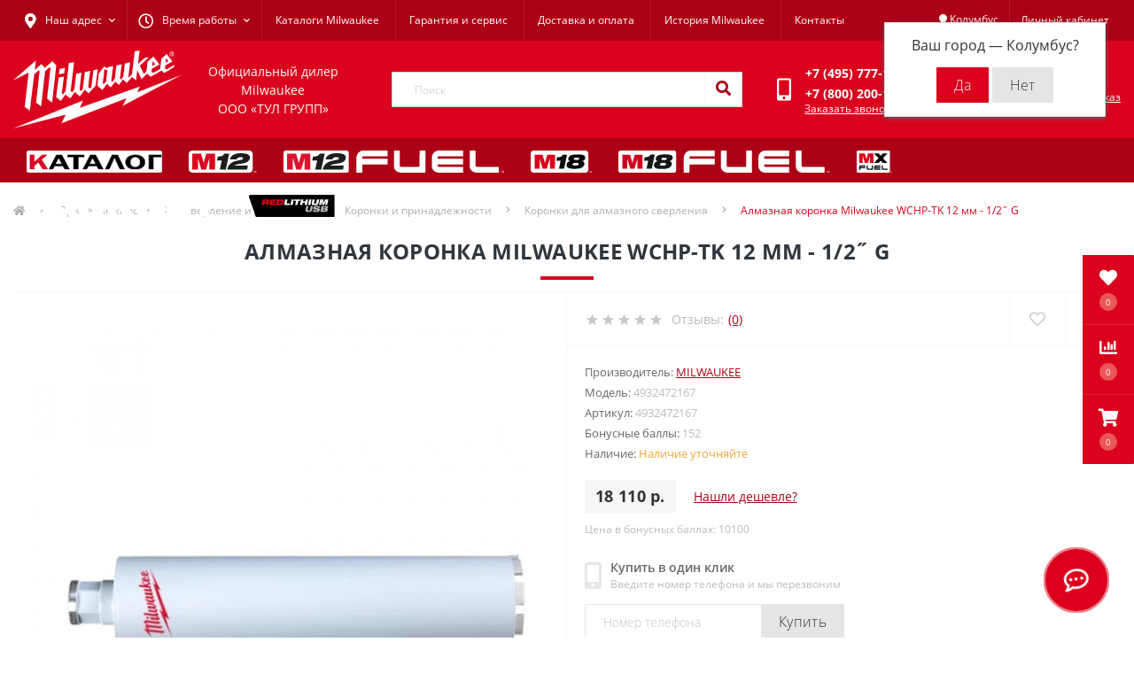

--- FILE ---
content_type: text/html; charset=utf-8
request_url: https://milwrussia.ru/6330-almaznaa-koronka-wchptk-12mm-d
body_size: 29879
content:
<!DOCTYPE html>
<!--[if IE]><![endif]-->
<!--[if IE 8 ]><html dir="ltr" lang="ru" class="ie8"><![endif]-->
<!--[if IE 9 ]><html dir="ltr" lang="ru" class="ie9"><![endif]-->
<!--[if (gt IE 9)|!(IE)]><!-->
<html dir="ltr" lang="ru">
<!--<![endif]-->
<head>
<meta charset="UTF-8" />
<meta name="viewport" content="width=device-width, initial-scale=1.0">
<meta http-equiv="X-UA-Compatible" content="IE=edge">
<title>Купить Алмазная коронка Milwaukee WCHP-TK 12 мм - 1/2˝ G по цене 18 110 р. от производителя</title>
<meta property="og:title" content="Купить Алмазная коронка Milwaukee WCHP-TK 12 мм - 1/2˝ G по цене 18 110 р. от производителя" />
<meta property="og:description" content="Купить Алмазная коронка Milwaukee WCHP-TK 12 мм - 1/2˝ G по цене 18 110 р. от производителя" />
<meta property="og:site_name" content="Milwaukee Russia" />
<meta property="og:url" content="https://milwrussia.ru/6330-almaznaa-koronka-wchptk-12mm-d" />
<meta property="og:image" content="https://milwrussia.ru/image/catalog/4932472167.jpg" />
<meta property="og:image:type" content="image/jpeg" />
<meta property="og:image:width" content="600" />
<meta property="og:image:height" content="600" />
<meta property="og:image:alt" content="Алмазная коронка Milwaukee WCHP-TK 12 мм - 1/2˝ G" />
<meta property="og:type" content="product" />


<base href="https://milwrussia.ru/" />

		
			
<meta name="description" content="Купить Алмазная коронка Milwaukee WCHP-TK 12 мм - 1/2˝ G по цене 18 110 р. от производителя" />
<link rel="preload" as="image" href="https://milwrussia.ru/image/cache/catalog/4932472167-1000x1000.jpg">
<link rel="preload" as="image" href="https://milwrussia.ru/image/catalog/logo/mil_logo.svg">
<link href="min/cache/5cb920df510a29062b0f7cef11bcf64a.css?20251110180527" rel="stylesheet" media="screen" />
<script src="min/cache/ae836761efb95bb3bd16c36213f5d472.js?20251110180527"></script>
<link href="https://milwrussia.ru/6330-almaznaa-koronka-wchptk-12mm-d" rel="canonical" />
<link href="https://milwrussia.ru/image/catalog/favicon.png" rel="icon" />
<!-- Global site tag (gtag.js) - Google Analytics -->
<script async src="https://www.googletagmanager.com/gtag/js?id=UA-138209421-1"></script>
<script>
	window.dataLayer = window.dataLayer || [];

	function gtag(){dataLayer.push(arguments);}

	gtag('js', new Date());

	gtag('config', 'UA-138209421-1');

	</script>

<!-- Yandex.Metrika counter -->
<script>
window.dataLayer = window.dataLayer || [];
(function (d, w, c) {
    (w[c] = w[c] || []).push(function() {
        try {
            w.yaCounter37786120 = new Ya.Metrika2({
                id:37786120,
                clickmap:true,
                trackLinks:true,
                accurateTrackBounce:true,
                webvisor:true,
                trackHash:true,
                                ecommerce:"dataLayer"
                            });
        } catch(e) { }
    });

    var n = d.getElementsByTagName("script")[0],
        s = d.createElement("script"),
        f = function () { n.parentNode.insertBefore(s, n); };
    s.type = "text/javascript";
    s.async = true;
    s.src = "https://mc.yandex.ru/metrika/tag.js";

    if (w.opera == "[object Opera]") {
        d.addEventListener("DOMContentLoaded", f, false);
    } else { f(); }
})(document, window, "yandex_metrika_callbacks2");
</script>
<noscript><div><img src="https://mc.yandex.ru/watch/37786120" style="position:absolute; left:-9999px;" alt="" /></div></noscript>
<!-- /Yandex.Metrika counter -->

<script>
    let octFonts = localStorage.getItem('octFonts');
	if (octFonts !== null) {
        var octHead  = document.getElementsByTagName('head')[0];
        var octLink  = document.createElement('link');
        octLink.rel  = 'stylesheet';
        octLink.type = 'text/css';
        octLink.href = location.protocol + '//' + location.host + '/catalog/view/theme/oct_ultrastore/stylesheet/oct-fonts.css';
        octLink.media = 'all';
        octHead.appendChild(octLink);
    }
</script>

           
          <!-- Yandex.Metrica counters -->
                    <script type="text/javascript">
            window.dataLayer = window.dataLayer || [];
          </script>
          <script type="text/javascript">
            (function(m,e,t,r,i,k,a){m[i]=m[i]||function(){(m[i].a=m[i].a||[]).push(arguments)};
            m[i].l=1*new Date();k=e.createElement(t),a=e.getElementsByTagName(t)[0],k.async=1,k.src=r,a.parentNode.insertBefore(k,a)})
            (window, document, "script", "https://mc.yandex.ru/metrika/tag.js", "ym");

                        ym(37786120, "init", {
              clickmap:true,
              trackLinks:true,
              accurateTrackBounce:true,
              webvisor:true,
              ecommerce:"dataLayer",
              params: { __ym: {"ymCmsPlugin": { "cms": "opencart", "cmsVersion":"3.0", "pluginVersion":"1.1.8"}}}
            });
                      </script>
          <noscript>
            <div>
                            <img src="https://mc.yandex.ru/watch/37786120" style="position:absolute; left:-9999px;" alt="" />
                          </div>
          </noscript>
                    <!-- /Yandex.Metrica counters -->
                  
<style>
                        #block-0-1 .us-advantages-img i {color: rgb(219, 1, 28);}
            
                        #block-0-1 .us-advantages-title {color: rgb(48, 54, 61);}
            
                        #block-0-1 .us-advantages-text {color: rgb(175, 175, 175);}
            
                        #block-0-1.us-advantages-box:hover {border-color: rgb(219, 1, 28);}
                    
                        #block-0-2 .us-advantages-img i {color: rgb(219, 1, 28);}
            
                        #block-0-2 .us-advantages-title {color: rgb(48, 54, 61);}
            
                        #block-0-2 .us-advantages-text {color: rgb(175, 175, 175);}
            
                        #block-0-2.us-advantages-box:hover {border-color: rgb(219, 1, 28);}
                    
                        #block-0-3 .us-advantages-img i {color: rgb(219, 1, 28);}
            
                        #block-0-3 .us-advantages-title {color: rgb(48, 54, 61);}
            
                        #block-0-3 .us-advantages-text {color: rgb(175, 175, 175);}
            
                        #block-0-3.us-advantages-box:hover {border-color: rgb(219, 1, 28);}
                    
                        #block-0-4 .us-advantages-img i {color: rgb(219, 1, 28);}
            
                        #block-0-4 .us-advantages-title {color: rgb(48, 54, 61);}
            
                        #block-0-4 .us-advantages-text {color: rgb(175, 175, 175);}
            
                        #block-0-4.us-advantages-box:hover {border-color: rgb(219, 1, 28);}
                    </style></head>
<body class="bottom">

	        <script type="text/javascript">
			$(document).ready(function(){
			    $(window).scroll(function() {
			        $('#parallax').css({ top: '-' + ($(window).scrollTop() / 10) + 'px' });
			    });
			});
			</script>
			<img src="/image/catalog/bg/p-bg.jpg" id="parallax" style="position: fixed; top: 0px;" />
			
<div class="oct-fixed-bar fixed-right">
		<div class="oct-fixed-bar-item oct-fixed-bar-wishlist">
		<a href="https://milwrussia.ru/wishlist/" class="oct-fixed-bar-link" title="Список желаний"><i class="fas fa-heart"></i><span class="oct-fixed-bar-quantity oct-wishlist-quantity">0</span></a>
	</div>
			<div class="oct-fixed-bar-item oct-fixed-bar-compare">
		<a href="https://milwrussia.ru/compare-products/" class="oct-fixed-bar-link" title="Список сравнения"><i class="fas fa-chart-bar"></i><span class="oct-fixed-bar-quantity oct-compare-quantity">0</span></a>
	</div>
			<div class="oct-fixed-bar-item oct-fixed-bar-cart">
				<div onclick="octPopupCart()" class="oct-fixed-bar-link" aria-label="Корзина" role="button"><i class="fas fa-shopping-cart"></i><span id="oct-cart-quantity" class="oct-fixed-bar-quantity">0</span></div>
			</div>
	</div>
<div id="us_menu_mobile_box" class="d-lg-none">
	<div id="us_menu_mobile_title" class="modal-header">
		<span class="modal-title">Меню</span>
		<button id="us_menu_mobile_close" type="button" class="us-close" aria-label="Close">
			<span aria-hidden="true" class="us-modal-close-icon us-modal-close-left"></span>
			<span aria-hidden="true" class="us-modal-close-icon us-modal-close-right"></span>
		</button>
	</div>
	<div id="us_menu_mobile_content"></div>
</div>
<nav id="top">
  <div class="container d-flex h-100">
		<div id="us_menu_mobile_button" class="us-menu-mobile d-lg-none h-100">
			<img src="catalog/view/theme/oct_ultrastore/img/sprite.svg#include--burger" class="us-navbar-toggler" alt="" width="34" height="34" />
		</div>
	<div id="dropdown_menu_info" class="us-top-mobile-item us-top-mobile-item-info d-lg-none dropdown h-100" onclick="initOctMap();">
			<img src="catalog/view/theme/oct_ultrastore/img/sprite.svg#include--mobile-info" class="us-navbar-info" alt="" width="34" height="34" />
		<div id="us_info_mobile" class="nav-dropdown-menu">
				<div class="modal-header">
			        <div class="modal-title">Информация</div>
			        <button id="us_info_mobile_close" type="button" class="us-close" aria-label="Close">
						<span aria-hidden="true" class="us-modal-close-icon us-modal-close-left"></span>
						<span aria-hidden="true" class="us-modal-close-icon us-modal-close-right"></span>
			        </button>
			    </div>
				<div class="nav-dropdown-menu-content">
										<ul class="list-unstyled mobile-information-box">
						<li class="mobile-info-title"><strong>Информация</strong></li>
												<li class="oct-menu-information-li"><a href="/katalogi-milwaukee" class="oct-menu-a">Каталоги Milwaukee</a></li>
												<li class="oct-menu-information-li"><a href="/garantiya" class="oct-menu-a">Гарантия и сервис</a></li>
												<li class="oct-menu-information-li"><a href="/dostavka-i-oplata" class="oct-menu-a">Доставка и оплата</a></li>
												<li class="oct-menu-information-li"><a href="/istoriya-milwaukee" class="oct-menu-a">История Milwaukee</a></li>
												<li class="oct-menu-information-li"><a href="/contact-us" class="oct-menu-a">Контакты</a></li>
											</ul>
															<ul class="list-unstyled mobile-shedule-box">
						<li class="mobile-info-title"><strong>Время работы:</strong></li>
											    <li class="oct-menu-information-li us-dropdown-item">Будни: 09:00 - 20:00, СБ: 09:00 - 18:00</li>
					    					    <li class="oct-menu-information-li us-dropdown-item">ВС: прием заказов</li>
					    					</ul>
															<ul class="list-unstyled mobile-phones-box">
						<li class="mobile-info-title"><strong>Телефоны:</strong></li>
												<li><a href="tel:+74957771494" class="phoneclick">+7 (495) 777-14-94</a></li>
												<li><a href="tel:+78002001594" class="phoneclick">+7 (800) 200-15-94</a></li>
											</ul>
															<ul class="list-unstyled mobile-information-box">
						<li class="mobile-info-title"><strong>Почта:</strong></li>
						<li><a href="mailto:zakaz@milwaukeerussia.ru">zakaz@milwaukeerussia.ru</a></li>
					</ul>
															<ul class="list-unstyled mobile-information-box mobile-messengers-box">
						<li class="mobile-info-title"><strong>Мессенджеры:</strong></li>
												<li><a rel="noopener noreferrer" href="https://t.me/toolmarket24bot" target="_blank" class="us-fixed-contact-item d-flex align-items-center"><span class="us-fixed-contact-item-icon us-fixed-contact-telegram d-flex align-items-center justify-content-center"><i class="fab fa-telegram"></i></span><span>Telegram</span></a></li>
																														<li><a rel="noopener noreferrer" href="https://api.whatsapp.com/send?phone=79055308939" target="_blank" class="us-fixed-contact-item d-flex align-items-center"><span class="us-fixed-contact-item-icon us-fixed-contact-whatsapp d-flex align-items-center justify-content-center"><i class="fab fa-whatsapp"></i></span><span>WhatsApp</span></a></li>
																	</ul>
															<div class="mobile-info-title"><strong>Наш адрес:</strong></div>
					<div class="us-header-location active">
						<div class="d-flex align-items-center">
							<div class="us-header-location-address">г. Москва, ул. Суздальская, д. 18Г ТЦ «ТРИО»</div>
													</div>
												<div class="us-header-location-collapsed">
														<div class="us-header-location-phones">
																<a href="tel:+74957771494">+7 (495) 777-14-94</a>
																<a href="tel:+78002001594">+7 (800) 200-15-94</a>
															</div>
																					<div class="us-header-location-shedule">
																<span>Будни: 09:00 - 20:00, СБ: 09:00 - 18:00</span><br>
																<span>ВС: прием заказов</span><br>
															</div>
																					<div class="us_mobile_menu_info-map not_in mb-4"></div>
							<script>
							function initOctMap() {
								octShowMap('<iframe src="https://yandex.ru/map-widget/v1/?um=constructor%3A2RndcneXoZk9Ag8WeVJMK2QrkVmyo9mB&amp;source=constructor" width="100%" height="400" frameborder="0"></iframe>
<div style="position:relative;overflow:hidden;"><a href="https://yandex.ru/maps/213/moscow/?utm_medium=mapframe&utm_source=maps" style="color:#eee;font-size:12px;position:absolute;top:0px;">Москва</a><a href="https://yandex.ru/maps/213/moscow/?ll=37.851790%2C55.740912&panorama%5Bdirection%5D=297.980639%2C-5.044974&panorama%5Bfull%5D=true&panorama%5Bpoint%5D=37.851634%2C55.740949&panorama%5Bspan%5D=94.390383%2C60.000000&utm_medium=mapframe&utm_source=maps&z=10" style="color:#eee;font-size:12px;position:absolute;top:14px;">Яндекс Карты — транспорт, навигация, поиск мест</a><iframe src="https://yandex.ru/map-widget/v1/?ll=37.851790%2C55.740912&panorama%5Bdirection%5D=297.980639%2C-5.044974&panorama%5Bfull%5D=true&panorama%5Bpoint%5D=37.851634%2C55.740949&panorama%5Bspan%5D=94.390383%2C60.000000&z=10" width="100%" height="600" frameborder="1" allowfullscreen="true" style="position:relative;"></iframe></div>', '.us_mobile_menu_info-map');
							}
						    </script>
													</div>
											</div>
														</div>
			</div>
		</div>
		<div id="top-left" class="mr-auto d-flex align-items-center">
						<div class="us-dropdown-box h-100">
				<button type="button" class="btn top-address btn-link d-flex align-items-center h-100 us-dropdown-toggle" id="dropdownMenuAddress"><i class="fas fa-map-marker-alt"></i> <span>Наш адрес</span> <i class="fas fa-chevron-down"></i></button>
				<div class="us-dropdown address-dropdown-menu" aria-labelledby="dropdownMenuAddress">
					<div class="us-dropdown-inner">
						<div class="us-header-location-inner">
							<div class="us-header-location active">
								<div class="d-flex align-items-center">
									<div class="us-header-location-address">г. Москва, ул. Суздальская, д. 18Г ТЦ «ТРИО»</div>
																	</div>
																<div class="us-header-location-collapsed">
																		<div class="us-header-location-phones">
										<span><i class="fas fa-phone"></i></span>
																				<a href="tel:+74957771494">+7 (495) 777-14-94</a>
																				<a href="tel:+78002001594">+7 (800) 200-15-94</a>
																			</div>
																											<div class="us-header-location-shedule">
																				<span>Будни: 09:00 - 20:00, СБ: 09:00 - 18:00</span><br>
																				<span>ВС: прием заказов</span><br>
																			</div>
																											<div class="us-header-location-map">
										<div id="oct-contact-map" class="not_in"></div>
									<script>
										$('#dropdownMenuAddress').on('mouseenter mouseleave', function() {
											octShowMap('<iframe src="https://yandex.ru/map-widget/v1/?um=constructor%3A2RndcneXoZk9Ag8WeVJMK2QrkVmyo9mB&amp;source=constructor" width="100%" height="400" frameborder="0"></iframe>
<div style="position:relative;overflow:hidden;"><a href="https://yandex.ru/maps/213/moscow/?utm_medium=mapframe&utm_source=maps" style="color:#eee;font-size:12px;position:absolute;top:0px;">Москва</a><a href="https://yandex.ru/maps/213/moscow/?ll=37.851790%2C55.740912&panorama%5Bdirection%5D=297.980639%2C-5.044974&panorama%5Bfull%5D=true&panorama%5Bpoint%5D=37.851634%2C55.740949&panorama%5Bspan%5D=94.390383%2C60.000000&utm_medium=mapframe&utm_source=maps&z=10" style="color:#eee;font-size:12px;position:absolute;top:14px;">Яндекс Карты — транспорт, навигация, поиск мест</a><iframe src="https://yandex.ru/map-widget/v1/?ll=37.851790%2C55.740912&panorama%5Bdirection%5D=297.980639%2C-5.044974&panorama%5Bfull%5D=true&panorama%5Bpoint%5D=37.851634%2C55.740949&panorama%5Bspan%5D=94.390383%2C60.000000&z=10" width="100%" height="600" frameborder="1" allowfullscreen="true" style="position:relative;"></iframe></div>', '#oct-contact-map');
										});
										</script>
									</div>
																	</div>
															</div>
													</div>
						<div class="d-flex justify-content-center us-header-location-contacts-btn">
							<a href="https://milwrussia.ru/contact-us/" class="us-module-btn">Перейти в контакты</a>
						</div>
					</div>
				</div>
			</div>
									<div class="dropdown h-100">
			  	<span class="btn btn-shedule btn-link dropdown-toggle d-flex align-items-center h-100" role="button" id="dropdownMenu1" data-toggle="dropdown" aria-haspopup="true" aria-expanded="false"><i class="far fa-clock"></i> <span>Время работы</span> <i class="fas fa-chevron-down"></i></span>
				<ul class="dropdown-menu nav-dropdown-menu shedule-dropdown-menu" aria-labelledby="dropdownMenu1">
									    <li class="dropdown-item us-dropdown-item">Будни: 09:00 - 20:00, СБ: 09:00 - 18:00</li>
				    				    <li class="dropdown-item us-dropdown-item">ВС: прием заказов</li>
				    				</ul>
			</div>
										<ul class="top-info-ul">
									<li><a href="/katalogi-milwaukee" class="btn-link btn-block h-100 hidden-xs">Каталоги Milwaukee</a></li>
									<li><a href="/garantiya" class="btn-link btn-block h-100 hidden-xs">Гарантия и сервис</a></li>
									<li><a href="/dostavka-i-oplata" class="btn-link btn-block h-100 hidden-xs">Доставка и оплата</a></li>
									<li><a href="/istoriya-milwaukee" class="btn-link btn-block h-100 hidden-xs">История Milwaukee</a></li>
									<li><a href="/contact-us" class="btn-link btn-block h-100 hidden-xs">Контакты</a></li>
								</ul>
					</div>
		<div id="top-links" class="nav ml-auto d-flex">
			
			 

	        <div class="prmn-cmngr btn-link"><div class="prmn-cmngr__content">
  <div class="prmn-cmngr__title">
    <span class="prmn-cmngr__title-text"></span>
    <a class="prmn-cmngr__city">
      <span class="fa fa-map-marker"></span> <span class="prmn-cmngr__city-name">Колумбус</span>
    </a>
  </div>
  <div class="prmn-cmngr__confirm">
    Ваш город &mdash; <span class="prmn-cmngr__confirm-city">Колумбус</span>?
    <div class="prmn-cmngr__confirm-btns">
        <input class="prmn-cmngr__confirm-btn us-module-btn us-module-btn-green text-center" value="Да" type="button" data-value="yes" data-redirect="">
        <input class="prmn-cmngr__confirm-btn us-module-btn mb-3 mb-sm-0" value="Нет" type="button" data-value="no">
    </div>
</div>
</div></div>
			
			<div class="dropdown" id="us-account-dropdown">
								<span onclick="octPopupLogin();" title="Личный кабинет" class="btn btn-user btn-link btn-block h-100" role="button" aria-haspopup="true"><img src="catalog/view/theme/oct_ultrastore/img/sprite.svg#include--user-mobile" class="us-navbar-account" alt="" width="32" height="32" /><i class="far fa-user"></i> <span class="hidden-xs">Личный кабинет</span></span>
					        </div>
		</div>
		<a href="https://milwrussia.ru/wishlist/" class="us-mobile-top-btn us-mobile-top-btn-wishlist d-lg-none h-100">
    <span class="us-mobile-top-btn-item">
		<img src="catalog/view/theme/oct_ultrastore/img/sprite.svg#include--wishlist-mobile" alt="" width="29" height="29" />
		<span class="mobile-header-index oct-wishlist-quantity">0</span>
	</span>
</a>
<a href="https://milwrussia.ru/compare-products/" class="us-mobile-top-btn us-mobile-top-btn-compare d-lg-none h-100">
    <span class="us-mobile-top-btn-item">
		<img src="catalog/view/theme/oct_ultrastore/img/sprite.svg#include--compare-mobile" alt="" width="34" height="34" />
		<span class="mobile-header-index oct-compare-quantity">0</span>
	</span>
</a>
<div onclick="octPopupCart()" id="us_cart_mobile" class="us-mobile-top-btn us-mobile-top-btn-cart d-lg-none h-100">
    <span class="us-mobile-top-btn-item">
        <img src="catalog/view/theme/oct_ultrastore/img/sprite.svg#include--cart-mobile" alt="" width="34" height="34" />
        <span id="mobile_cart_index" class="mobile-header-index">0</span>
    </span>
</div>

	</div>
</nav>
<header>
  <div class="container">
    <div class="row align-items-center">
    	<div id="logo" class="d-flex align-items-center justify-content-around col-6 col-lg-4 col-md-3 us-logo-box text-center">
												<a href="https://milwrussia.ru/">
						<img src="https://milwrussia.ru/image/catalog/logo/mil_logo.svg" title="Milwaukee Russia" alt="Milwaukee Russia" class="us-logo-img" width="205" height="100" />
					</a>
					<div class="lozung_in" style="color: #fff; /* padding-left: 30px; */ /* padding-top: 30px; */">Официальный дилер Milwaukee<br>ООО «ТУЛ ГРУПП»</div>
									</div>
		<div class="col-12 col-lg-4 col-md-6 us-search-box"><form id="search" class="input-group header-input-group">
	<input type="text" id="input_search" name="search" value="" placeholder="Поиск" class="input-lg h-100 header-input" />
	<button type="button"  id="oct-search-button" class="btn btn-search header-btn-search h-100" aria-label="Search"><i class="fa fa-search"></i></button>
	<div id="us_livesearch_close" onclick="clearLiveSearch();" class="d-lg-none"><i class="fas fa-times"></i></div>
	<div id="us_livesearch"></div>
</form>

<script>
function clearLiveSearch() {
	$('#us_livesearch_close').removeClass('visible');
	$('#us_livesearch').removeClass('expanded');
	$('#us_livesearch').html('');
	$('#input_search').val('');
}

$(document).ready(function() {
	let timer, delay = 500;

	$('#input_search').keyup(function(event) {

	    switch(event.keyCode) {
			case 37:
			case 39:
			case 38:
			case 40:
				return;
			case 27:
				clearLiveSearch();
				$('#us_overlay').removeClass('active');
				return;
		}

	    clearTimeout(timer);

	    timer = setTimeout(function() {
	        let value = $('header #search input[name=\'search\']').val();

			if (value.length >= 2) {
				let key = encodeURIComponent(value);
				octsearch.search(key, 'desktop');
			} else if (value.length === 0) {
				clearLiveSearch();
			}

	    }, delay );
	});
});

let octsearch = {
	'search': function(key, type) {
		$.ajax({
			url: 'index.php?route=octemplates/module/oct_live_search',
			type: 'post',
			data: 'key=' + key,
			dataType: 'html',
			cache: false,
			success: function(data) {
				$('#us_livesearch').html(data).addClass('expanded');

				if(data = data.match(/livesearch/g)) {
					$('#us_livesearch_close').addClass('visible');
					$('#us_overlay').addClass('active');
				} else {
					$('#us_livesearch_close').removeClass('visible');
					$('#us_overlay').removeClass('active');
				}
			}
		});
	}
}
</script>
</div>
				<div class="col-6 col-lg-2 col-md-3 us-phone-box d-flex align-items-center">
			<div class="us-phone-img">
				<img src="catalog/view/theme/oct_ultrastore/img/sprite.svg#include--pnone-icon" alt="phone-icon" width="34" height="34">
			</div>
			<div class="us-phone-content">
									<a class="btn top-phone-btn" href="tel:+74957771494" role="button" id="us-phones-dropdown"><span>+7 (495) 777-14-94</span></a>
									<a class="btn top-phone-btn" href="tel:+78002001594" role="button" id="us-phones-dropdown"><span>+7 (800) 200-15-94</span></a>
												<span class="us-phone-link" onclick="octPopupCallPhone()">Заказать звонок</span>
							</div>
		</div>
				<div id="cart" class="col-lg-2 us-cart-box d-flex align-items-center justify-content-end">
		<button type="button" class="us-cart-img" onclick="octPopupCart()">
			<img src="catalog/view/theme/oct_ultrastore/img/sprite.svg#include--cart-icon" alt="cart-icon" width="42" height="36">
		<span class="header-cart-index">0</span>
	</button>
	<div class="us-cart-content">
		<p class="us-cart-text">
			0 р.
		</p>
		<a href="https://milwrussia.ru/simplecheckout/" class="us-cart-link">
			Оформить заказ
		</a>
	</div>
</div>

    </div>
  </div>
</header>
<div class="menu-row sticky-top">
	<div class="container">
		<div class="row">
						<div id="oct-megamenu-box" class="col-lg-12">
		<nav id="oct-megamenu" class="navbar">
			<ul class="nav navbar-nav flex-row">
																														<li class="oct-mm-link">
									<a href="javascript:void(0);" ><img src="https://milwrussia.ru/image/cache/catalog/kategorii/catalog-300x25.png" class="svg-img-in"></a>
									<div class="oct-mm-dropdown oct-mm-full-width">
										<div class="row">
											<div class="col-lg-12">
																								<div class="row">
																																									<div class="oct-mm-hassubchild col-lg-2 d-flex flex-column">
															<a class="oct-mm-parent-link d-flex flex-column oct-mm-brands-link" href="https://milwrussia.ru/ruchnoj-instrument/">
																														<img src="https://milwrussia.ru/image/cache/catalog/kat20/kat2020-1-180x180.jpg" data-srcset="https://milwrussia.ru/image/cache/catalog/kat20/kat2020-1-180x180.jpg 100w" srcset="https://milwrussia.ru/image/catalog/1lazy/lazy-image.svg 100w" sizes="100vw" alt="Ручной инструмент" title="Ручной инструмент" class="oct-mm-parent-img oct-mm-parent-img-full-width oct-lazy" width="180" height="180" />
																														<span class="oct-mm-parent-title oct-mm-parent-title-light text-center">Ручной инструмент</span>
															</a>
																													</div>
																												<div class="oct-mm-hassubchild col-lg-2 d-flex flex-column">
															<a class="oct-mm-parent-link d-flex flex-column oct-mm-brands-link" href="https://milwrussia.ru/sredstva-individualnoy-zashchity-siz/">
																														<img src="https://milwrussia.ru/image/cache/catalog/4932471416-180x180.jpg" data-srcset="https://milwrussia.ru/image/cache/catalog/4932471416-180x180.jpg 100w" srcset="https://milwrussia.ru/image/catalog/1lazy/lazy-image.svg 100w" sizes="100vw" alt="Средства индивидуальной защиты (СИЗ)" title="Средства индивидуальной защиты (СИЗ)" class="oct-mm-parent-img oct-mm-parent-img-full-width oct-lazy" width="180" height="180" />
																														<span class="oct-mm-parent-title oct-mm-parent-title-light text-center">Средства индивидуальной защиты (СИЗ)</span>
															</a>
																													</div>
																												<div class="oct-mm-hassubchild col-lg-2 d-flex flex-column">
															<a class="oct-mm-parent-link d-flex flex-column oct-mm-brands-link" href="https://milwrussia.ru/odezhda/">
																														<img src="https://milwrussia.ru/image/cache/catalog/kategorii/41-180x180.jpg" data-srcset="https://milwrussia.ru/image/cache/catalog/kategorii/41-180x180.jpg 100w" srcset="https://milwrussia.ru/image/catalog/1lazy/lazy-image.svg 100w" sizes="100vw" alt="Одежда" title="Одежда" class="oct-mm-parent-img oct-mm-parent-img-full-width oct-lazy" width="180" height="180" />
																														<span class="oct-mm-parent-title oct-mm-parent-title-light text-center">Одежда</span>
															</a>
																													</div>
																												<div class="oct-mm-hassubchild col-lg-2 d-flex flex-column">
															<a class="oct-mm-parent-link d-flex flex-column oct-mm-brands-link" href="https://milwrussia.ru/novinki-milwaukee-2021/">
																														<img src="https://milwrussia.ru/image/cache/catalog/kategorii/227-180x180.jpg" data-srcset="https://milwrussia.ru/image/cache/catalog/kategorii/227-180x180.jpg 100w" srcset="https://milwrussia.ru/image/catalog/1lazy/lazy-image.svg 100w" sizes="100vw" alt="Новинки Milwaukee" title="Новинки Milwaukee" class="oct-mm-parent-img oct-mm-parent-img-full-width oct-lazy" width="180" height="180" />
																														<span class="oct-mm-parent-title oct-mm-parent-title-light text-center">Новинки Milwaukee</span>
															</a>
																													</div>
																												<div class="oct-mm-hassubchild col-lg-2 d-flex flex-column">
															<a class="oct-mm-parent-link d-flex flex-column oct-mm-brands-link" href="https://milwrussia.ru/nabory-instrumentov-milka-to/">
																														<img src="https://milwrussia.ru/image/cache/catalog/nabory-kat-gl-180x180.jpg" data-srcset="https://milwrussia.ru/image/cache/catalog/nabory-kat-gl-180x180.jpg 100w" srcset="https://milwrussia.ru/image/catalog/1lazy/lazy-image.svg 100w" sizes="100vw" alt="Акции (наборы инструментов)" title="Акции (наборы инструментов)" class="oct-mm-parent-img oct-mm-parent-img-full-width oct-lazy" width="180" height="180" />
																														<span class="oct-mm-parent-title oct-mm-parent-title-light text-center">Акции (наборы инструментов)</span>
															</a>
																													</div>
																												<div class="oct-mm-hassubchild col-lg-2 d-flex flex-column">
															<a class="oct-mm-parent-link d-flex flex-column oct-mm-brands-link" href="https://milwrussia.ru/akkumuljatornye-dreli/">
																														<img src="https://milwrussia.ru/image/cache/catalog/shyrypoverty/akk/4933451060-180x180.jpg" data-srcset="https://milwrussia.ru/image/cache/catalog/shyrypoverty/akk/4933451060-180x180.jpg 100w" srcset="https://milwrussia.ru/image/catalog/1lazy/lazy-image.svg 100w" sizes="100vw" alt="Аккумуляторные дрели-шуруповерты" title="Аккумуляторные дрели-шуруповерты" class="oct-mm-parent-img oct-mm-parent-img-full-width oct-lazy" width="180" height="180" />
																														<span class="oct-mm-parent-title oct-mm-parent-title-light text-center">Аккумуляторные дрели-шуруповерты</span>
															</a>
																													</div>
																																																							<div class="oct-mm-hassubchild col-lg-2 d-flex flex-column">
															<a class="oct-mm-parent-link d-flex flex-column oct-mm-brands-link" href="https://milwrussia.ru/perforatory/">
																														<img src="https://milwrussia.ru/image/cache/catalog/kategorii/kateg/kat-2020-1-180x180.jpg" data-srcset="https://milwrussia.ru/image/cache/catalog/kategorii/kateg/kat-2020-1-180x180.jpg 100w" srcset="https://milwrussia.ru/image/catalog/1lazy/lazy-image.svg 100w" sizes="100vw" alt="Перфораторы" title="Перфораторы" class="oct-mm-parent-img oct-mm-parent-img-full-width oct-lazy" width="180" height="180" />
																														<span class="oct-mm-parent-title oct-mm-parent-title-light text-center">Перфораторы</span>
															</a>
																													</div>
																												<div class="oct-mm-hassubchild col-lg-2 d-flex flex-column">
															<a class="oct-mm-parent-link d-flex flex-column oct-mm-brands-link" href="https://milwrussia.ru/sistemy-pyleudalenija/">
																														<img src="https://milwrussia.ru/image/cache/catalog/pbIleydalenye/MILWAUKEE-4933447450-180x180.jpg" data-srcset="https://milwrussia.ru/image/cache/catalog/pbIleydalenye/MILWAUKEE-4933447450-180x180.jpg 100w" srcset="https://milwrussia.ru/image/catalog/1lazy/lazy-image.svg 100w" sizes="100vw" alt="Системы пылеудаления" title="Системы пылеудаления" class="oct-mm-parent-img oct-mm-parent-img-full-width oct-lazy" width="180" height="180" />
																														<span class="oct-mm-parent-title oct-mm-parent-title-light text-center">Системы пылеудаления</span>
															</a>
																													</div>
																												<div class="oct-mm-hassubchild col-lg-2 d-flex flex-column">
															<a class="oct-mm-parent-link d-flex flex-column oct-mm-brands-link" href="https://milwrussia.ru/vybratory-dlia-betona-ru/">
																														<img src="https://milwrussia.ru/image/cache/catalog/milwaukee/MXF_CVBPKIT_602__Hero_1-180x180.jpg" data-srcset="https://milwrussia.ru/image/cache/catalog/milwaukee/MXF_CVBPKIT_602__Hero_1-180x180.jpg 100w" srcset="https://milwrussia.ru/image/catalog/1lazy/lazy-image.svg 100w" sizes="100vw" alt="Вибраторы для бетона" title="Вибраторы для бетона" class="oct-mm-parent-img oct-mm-parent-img-full-width oct-lazy" width="180" height="180" />
																														<span class="oct-mm-parent-title oct-mm-parent-title-light text-center">Вибраторы для бетона</span>
															</a>
																													</div>
																												<div class="oct-mm-hassubchild col-lg-2 d-flex flex-column">
															<a class="oct-mm-parent-link d-flex flex-column oct-mm-brands-link" href="https://milwrussia.ru/generatory/">
																														<img src="https://milwrussia.ru/image/cache/catalog/milwaukee/MXF_PS_0___Hero_2-180x180.jpg" data-srcset="https://milwrussia.ru/image/cache/catalog/milwaukee/MXF_PS_0___Hero_2-180x180.jpg 100w" srcset="https://milwrussia.ru/image/catalog/1lazy/lazy-image.svg 100w" sizes="100vw" alt="Генераторы" title="Генераторы" class="oct-mm-parent-img oct-mm-parent-img-full-width oct-lazy" width="180" height="180" />
																														<span class="oct-mm-parent-title oct-mm-parent-title-light text-center">Генераторы</span>
															</a>
																													</div>
																												<div class="oct-mm-hassubchild col-lg-2 d-flex flex-column">
															<a class="oct-mm-parent-link d-flex flex-column oct-mm-brands-link" href="https://milwrussia.ru/rezka-profylei-ru/">
																														<img src="https://milwrussia.ru/image/cache/catalog/milwaukee/M18_STSO_0B__Hero_1-180x180.jpg" data-srcset="https://milwrussia.ru/image/cache/catalog/milwaukee/M18_STSO_0B__Hero_1-180x180.jpg 100w" srcset="https://milwrussia.ru/image/catalog/1lazy/lazy-image.svg 100w" sizes="100vw" alt="Резка профилей" title="Резка профилей" class="oct-mm-parent-img oct-mm-parent-img-full-width oct-lazy" width="180" height="180" />
																														<span class="oct-mm-parent-title oct-mm-parent-title-light text-center">Резка профилей</span>
															</a>
																													</div>
																												<div class="oct-mm-hassubchild col-lg-2 d-flex flex-column">
															<a class="oct-mm-parent-link d-flex flex-column oct-mm-brands-link" href="https://milwrussia.ru/uglovye-shlifovalnye-mashiny-bolgarki-ushm/">
																														<img src="https://milwrussia.ru/image/cache/catalog/kategorii/157-180x180.jpg" data-srcset="https://milwrussia.ru/image/cache/catalog/kategorii/157-180x180.jpg 100w" srcset="https://milwrussia.ru/image/catalog/1lazy/lazy-image.svg 100w" sizes="100vw" alt="Угловые шлифовальные машины (Болгарки, УШМ)" title="Угловые шлифовальные машины (Болгарки, УШМ)" class="oct-mm-parent-img oct-mm-parent-img-full-width oct-lazy" width="180" height="180" />
																														<span class="oct-mm-parent-title oct-mm-parent-title-light text-center">Угловые шлифовальные машины (Болгарки, УШМ)</span>
															</a>
																													</div>
																																																							<div class="oct-mm-hassubchild col-lg-2 d-flex flex-column">
															<a class="oct-mm-parent-link d-flex flex-column oct-mm-brands-link" href="https://milwrussia.ru/sadovye-instrumenty/">
																														<img src="https://milwrussia.ru/image/cache/catalog/2021/4933472212-10-180x180.jpg" data-srcset="https://milwrussia.ru/image/cache/catalog/2021/4933472212-10-180x180.jpg 100w" srcset="https://milwrussia.ru/image/catalog/1lazy/lazy-image.svg 100w" sizes="100vw" alt="Садовые инструменты" title="Садовые инструменты" class="oct-mm-parent-img oct-mm-parent-img-full-width oct-lazy" width="180" height="180" />
																														<span class="oct-mm-parent-title oct-mm-parent-title-light text-center">Садовые инструменты</span>
															</a>
																													</div>
																												<div class="oct-mm-hassubchild col-lg-2 d-flex flex-column">
															<a class="oct-mm-parent-link d-flex flex-column oct-mm-brands-link" href="https://milwrussia.ru/otboinye-molotky-ru/">
																														<img src="https://milwrussia.ru/image/cache/catalog/milwaukee/K_1530_H__Hero_2-180x180.jpg" data-srcset="https://milwrussia.ru/image/cache/catalog/milwaukee/K_1530_H__Hero_2-180x180.jpg 100w" srcset="https://milwrussia.ru/image/catalog/1lazy/lazy-image.svg 100w" sizes="100vw" alt="Отбойные молотки" title="Отбойные молотки" class="oct-mm-parent-img oct-mm-parent-img-full-width oct-lazy" width="180" height="180" />
																														<span class="oct-mm-parent-title oct-mm-parent-title-light text-center">Отбойные молотки</span>
															</a>
																													</div>
																												<div class="oct-mm-hassubchild col-lg-2 d-flex flex-column">
															<a class="oct-mm-parent-link d-flex flex-column oct-mm-brands-link" href="https://milwrussia.ru/izmeritelnye-pribory/">
																														<img src="https://milwrussia.ru/image/cache/catalog/kategorii/30-180x180.jpg" data-srcset="https://milwrussia.ru/image/cache/catalog/kategorii/30-180x180.jpg 100w" srcset="https://milwrussia.ru/image/catalog/1lazy/lazy-image.svg 100w" sizes="100vw" alt="Измерительные приборы" title="Измерительные приборы" class="oct-mm-parent-img oct-mm-parent-img-full-width oct-lazy" width="180" height="180" />
																														<span class="oct-mm-parent-title oct-mm-parent-title-light text-center">Измерительные приборы</span>
															</a>
																													</div>
																												<div class="oct-mm-hassubchild col-lg-2 d-flex flex-column">
															<a class="oct-mm-parent-link d-flex flex-column oct-mm-brands-link" href="https://milwrussia.ru/ynspektsyonnye-kamery-ru/">
																														<img src="https://milwrussia.ru/image/cache/catalog/milwaukee/M18_SIC60_HDR_0___Hero_3-180x180.jpg" data-srcset="https://milwrussia.ru/image/cache/catalog/milwaukee/M18_SIC60_HDR_0___Hero_3-180x180.jpg 100w" srcset="https://milwrussia.ru/image/catalog/1lazy/lazy-image.svg 100w" sizes="100vw" alt="Инспекционные камеры" title="Инспекционные камеры" class="oct-mm-parent-img oct-mm-parent-img-full-width oct-lazy" width="180" height="180" />
																														<span class="oct-mm-parent-title oct-mm-parent-title-light text-center">Инспекционные камеры</span>
															</a>
																													</div>
																												<div class="oct-mm-hassubchild col-lg-2 d-flex flex-column">
															<a class="oct-mm-parent-link d-flex flex-column oct-mm-brands-link" href="https://milwrussia.ru/shurupoverty/">
																														<img src="https://milwrussia.ru/image/cache/catalog/kategorii/1-180x180.jpg" data-srcset="https://milwrussia.ru/image/cache/catalog/kategorii/1-180x180.jpg 100w" srcset="https://milwrussia.ru/image/catalog/1lazy/lazy-image.svg 100w" sizes="100vw" alt="Шуруповерты" title="Шуруповерты" class="oct-mm-parent-img oct-mm-parent-img-full-width oct-lazy" width="180" height="180" />
																														<span class="oct-mm-parent-title oct-mm-parent-title-light text-center">Шуруповерты</span>
															</a>
																													</div>
																												<div class="oct-mm-hassubchild col-lg-2 d-flex flex-column">
															<a class="oct-mm-parent-link d-flex flex-column oct-mm-brands-link" href="https://milwrussia.ru/gajkoverty/">
																														<img src="https://milwrussia.ru/image/cache/catalog/kategorii/13-180x180.jpg" data-srcset="https://milwrussia.ru/image/cache/catalog/kategorii/13-180x180.jpg 100w" srcset="https://milwrussia.ru/image/catalog/1lazy/lazy-image.svg 100w" sizes="100vw" alt="Гайковерты" title="Гайковерты" class="oct-mm-parent-img oct-mm-parent-img-full-width oct-lazy" width="180" height="180" />
																														<span class="oct-mm-parent-title oct-mm-parent-title-light text-center">Гайковерты</span>
															</a>
																													</div>
																																																							<div class="oct-mm-hassubchild col-lg-2 d-flex flex-column">
															<a class="oct-mm-parent-link d-flex flex-column oct-mm-brands-link" href="https://milwrussia.ru/dreli/">
																														<img src="https://milwrussia.ru/image/cache/catalog/kategorii/kateg/kat-2020-180x180.jpg" data-srcset="https://milwrussia.ru/image/cache/catalog/kategorii/kateg/kat-2020-180x180.jpg 100w" srcset="https://milwrussia.ru/image/catalog/1lazy/lazy-image.svg 100w" sizes="100vw" alt="Дрели" title="Дрели" class="oct-mm-parent-img oct-mm-parent-img-full-width oct-lazy" width="180" height="180" />
																														<span class="oct-mm-parent-title oct-mm-parent-title-light text-center">Дрели</span>
															</a>
																													</div>
																												<div class="oct-mm-hassubchild col-lg-2 d-flex flex-column">
															<a class="oct-mm-parent-link d-flex flex-column oct-mm-brands-link" href="https://milwrussia.ru/lobziki/">
																														<img src="https://milwrussia.ru/image/cache/catalog/kategorii/25-180x180.jpg" data-srcset="https://milwrussia.ru/image/cache/catalog/kategorii/25-180x180.jpg 100w" srcset="https://milwrussia.ru/image/catalog/1lazy/lazy-image.svg 100w" sizes="100vw" alt="Лобзики" title="Лобзики" class="oct-mm-parent-img oct-mm-parent-img-full-width oct-lazy" width="180" height="180" />
																														<span class="oct-mm-parent-title oct-mm-parent-title-light text-center">Лобзики</span>
															</a>
																													</div>
																												<div class="oct-mm-hassubchild col-lg-2 d-flex flex-column">
															<a class="oct-mm-parent-link d-flex flex-column oct-mm-brands-link" href="https://milwrussia.ru/treshchotki-1/">
																														<img src="https://milwrussia.ru/image/cache/catalog/kategorii/4-31-180x180.jpg" data-srcset="https://milwrussia.ru/image/cache/catalog/kategorii/4-31-180x180.jpg 100w" srcset="https://milwrussia.ru/image/catalog/1lazy/lazy-image.svg 100w" sizes="100vw" alt="Трещотки" title="Трещотки" class="oct-mm-parent-img oct-mm-parent-img-full-width oct-lazy" width="180" height="180" />
																														<span class="oct-mm-parent-title oct-mm-parent-title-light text-center">Трещотки</span>
															</a>
																													</div>
																												<div class="oct-mm-hassubchild col-lg-2 d-flex flex-column">
															<a class="oct-mm-parent-link d-flex flex-column oct-mm-brands-link" href="https://milwrussia.ru/elektronnyy-dinamometricheskiy-klyuch/">
																														<img src="https://milwrussia.ru/image/cache/catalog/kategorii/4-31-180x180.jpg" data-srcset="https://milwrussia.ru/image/cache/catalog/kategorii/4-31-180x180.jpg 100w" srcset="https://milwrussia.ru/image/catalog/1lazy/lazy-image.svg 100w" sizes="100vw" alt="Электронный динамометрический ключ" title="Электронный динамометрический ключ" class="oct-mm-parent-img oct-mm-parent-img-full-width oct-lazy" width="180" height="180" />
																														<span class="oct-mm-parent-title oct-mm-parent-title-light text-center">Электронный динамометрический ключ</span>
															</a>
																													</div>
																												<div class="oct-mm-hassubchild col-lg-2 d-flex flex-column">
															<a class="oct-mm-parent-link d-flex flex-column oct-mm-brands-link" href="https://milwrussia.ru/akkumuljatornyj-press-instrument/">
																														<img src="https://milwrussia.ru/image/cache/catalog/kategorii/44-180x180.jpg" data-srcset="https://milwrussia.ru/image/cache/catalog/kategorii/44-180x180.jpg 100w" srcset="https://milwrussia.ru/image/catalog/1lazy/lazy-image.svg 100w" sizes="100vw" alt="Аккумуляторный пресс-инструмент" title="Аккумуляторный пресс-инструмент" class="oct-mm-parent-img oct-mm-parent-img-full-width oct-lazy" width="180" height="180" />
																														<span class="oct-mm-parent-title oct-mm-parent-title-light text-center">Аккумуляторный пресс-инструмент</span>
															</a>
																													</div>
																												<div class="oct-mm-hassubchild col-lg-2 d-flex flex-column">
															<a class="oct-mm-parent-link d-flex flex-column oct-mm-brands-link" href="https://milwrussia.ru/shlifovalnye-mashiny/">
																														<img src="https://milwrussia.ru/image/cache/catalog/kategorii/33-180x180.jpg" data-srcset="https://milwrussia.ru/image/cache/catalog/kategorii/33-180x180.jpg 100w" srcset="https://milwrussia.ru/image/catalog/1lazy/lazy-image.svg 100w" sizes="100vw" alt="Шлифовальные машины" title="Шлифовальные машины" class="oct-mm-parent-img oct-mm-parent-img-full-width oct-lazy" width="180" height="180" />
																														<span class="oct-mm-parent-title oct-mm-parent-title-light text-center">Шлифовальные машины</span>
															</a>
																													</div>
																																																							<div class="oct-mm-hassubchild col-lg-2 d-flex flex-column">
															<a class="oct-mm-parent-link d-flex flex-column oct-mm-brands-link" href="https://milwrussia.ru/radio/">
																														<img src="https://milwrussia.ru/image/cache/catalog/kategorii/48-180x180.jpg" data-srcset="https://milwrussia.ru/image/cache/catalog/kategorii/48-180x180.jpg 100w" srcset="https://milwrussia.ru/image/catalog/1lazy/lazy-image.svg 100w" sizes="100vw" alt="Радио" title="Радио" class="oct-mm-parent-img oct-mm-parent-img-full-width oct-lazy" width="180" height="180" />
																														<span class="oct-mm-parent-title oct-mm-parent-title-light text-center">Радио</span>
															</a>
																													</div>
																												<div class="oct-mm-hassubchild col-lg-2 d-flex flex-column">
															<a class="oct-mm-parent-link d-flex flex-column oct-mm-brands-link" href="https://milwrussia.ru/multituly/">
																														<img src="https://milwrussia.ru/image/cache/catalog/2021/4933472239-1-180x180.jpg" data-srcset="https://milwrussia.ru/image/cache/catalog/2021/4933472239-1-180x180.jpg 100w" srcset="https://milwrussia.ru/image/catalog/1lazy/lazy-image.svg 100w" sizes="100vw" alt="Мультитулы" title="Мультитулы" class="oct-mm-parent-img oct-mm-parent-img-full-width oct-lazy" width="180" height="180" />
																														<span class="oct-mm-parent-title oct-mm-parent-title-light text-center">Мультитулы</span>
															</a>
																													</div>
																												<div class="oct-mm-hassubchild col-lg-2 d-flex flex-column">
															<a class="oct-mm-parent-link d-flex flex-column oct-mm-brands-link" href="https://milwrussia.ru/lazernye-niveliry/">
																														<img src="https://milwrussia.ru/image/cache/catalog/niv-l-180x180.jpg" data-srcset="https://milwrussia.ru/image/cache/catalog/niv-l-180x180.jpg 100w" srcset="https://milwrussia.ru/image/catalog/1lazy/lazy-image.svg 100w" sizes="100vw" alt="Цифровые камеры, измерительные приборы" title="Цифровые камеры, измерительные приборы" class="oct-mm-parent-img oct-mm-parent-img-full-width oct-lazy" width="180" height="180" />
																														<span class="oct-mm-parent-title oct-mm-parent-title-light text-center">Цифровые камеры, измерительные приборы</span>
															</a>
																													</div>
																												<div class="oct-mm-hassubchild col-lg-2 d-flex flex-column">
															<a class="oct-mm-parent-link d-flex flex-column oct-mm-brands-link" href="https://milwrussia.ru/fonari/">
																														<img src="https://milwrussia.ru/image/cache/catalog/kategorii/49-180x180.jpg" data-srcset="https://milwrussia.ru/image/cache/catalog/kategorii/49-180x180.jpg 100w" srcset="https://milwrussia.ru/image/catalog/1lazy/lazy-image.svg 100w" sizes="100vw" alt="Фонари" title="Фонари" class="oct-mm-parent-img oct-mm-parent-img-full-width oct-lazy" width="180" height="180" />
																														<span class="oct-mm-parent-title oct-mm-parent-title-light text-center">Фонари</span>
															</a>
																													</div>
																												<div class="oct-mm-hassubchild col-lg-2 d-flex flex-column">
															<a class="oct-mm-parent-link d-flex flex-column oct-mm-brands-link" href="https://milwrussia.ru/truborezy-milka/">
																														<img src="https://milwrussia.ru/image/cache/catalog/milwaukee/C12_PPC_0__Hero_2-180x180.jpg" data-srcset="https://milwrussia.ru/image/cache/catalog/milwaukee/C12_PPC_0__Hero_2-180x180.jpg 100w" srcset="https://milwrussia.ru/image/catalog/1lazy/lazy-image.svg 100w" sizes="100vw" alt="Труборезы" title="Труборезы" class="oct-mm-parent-img oct-mm-parent-img-full-width oct-lazy" width="180" height="180" />
																														<span class="oct-mm-parent-title oct-mm-parent-title-light text-center">Труборезы</span>
															</a>
																													</div>
																												<div class="oct-mm-hassubchild col-lg-2 d-flex flex-column">
															<a class="oct-mm-parent-link d-flex flex-column oct-mm-brands-link" href="https://milwrussia.ru/probojniki/">
																														<img src="https://milwrussia.ru/image/cache/catalog/kategorii/193-180x180.jpg" data-srcset="https://milwrussia.ru/image/cache/catalog/kategorii/193-180x180.jpg 100w" srcset="https://milwrussia.ru/image/catalog/1lazy/lazy-image.svg 100w" sizes="100vw" alt="Пробойники" title="Пробойники" class="oct-mm-parent-img oct-mm-parent-img-full-width oct-lazy" width="180" height="180" />
																														<span class="oct-mm-parent-title oct-mm-parent-title-light text-center">Пробойники</span>
															</a>
																													</div>
																																																							<div class="oct-mm-hassubchild col-lg-2 d-flex flex-column">
															<a class="oct-mm-parent-link d-flex flex-column oct-mm-brands-link" href="https://milwrussia.ru/frezery/">
																														<img src="https://milwrussia.ru/image/cache/catalog/milwaukee/M18_FR12_0X__Hero_1-180x180.jpg" data-srcset="https://milwrussia.ru/image/cache/catalog/milwaukee/M18_FR12_0X__Hero_1-180x180.jpg 100w" srcset="https://milwrussia.ru/image/catalog/1lazy/lazy-image.svg 100w" sizes="100vw" alt="Фрезеры" title="Фрезеры" class="oct-mm-parent-img oct-mm-parent-img-full-width oct-lazy" width="180" height="180" />
																														<span class="oct-mm-parent-title oct-mm-parent-title-light text-center">Фрезеры</span>
															</a>
																													</div>
																												<div class="oct-mm-hassubchild col-lg-2 d-flex flex-column">
															<a class="oct-mm-parent-link d-flex flex-column oct-mm-brands-link" href="https://milwrussia.ru/rasshiritelnyy-instrument-mlk-tool/">
																														<img src="https://milwrussia.ru/image/cache/catalog/milwaukee/M12_FPXP_I10202C__Hero_1-180x180.jpg" data-srcset="https://milwrussia.ru/image/cache/catalog/milwaukee/M12_FPXP_I10202C__Hero_1-180x180.jpg 100w" srcset="https://milwrussia.ru/image/catalog/1lazy/lazy-image.svg 100w" sizes="100vw" alt="Расширительный инструмент" title="Расширительный инструмент" class="oct-mm-parent-img oct-mm-parent-img-full-width oct-lazy" width="180" height="180" />
																														<span class="oct-mm-parent-title oct-mm-parent-title-light text-center">Расширительный инструмент</span>
															</a>
																													</div>
																												<div class="oct-mm-hassubchild col-lg-2 d-flex flex-column">
															<a class="oct-mm-parent-link d-flex flex-column oct-mm-brands-link" href="https://milwrussia.ru/otreznye-mashiny-tool-milw/">
																														<img src="https://milwrussia.ru/image/cache/catalog/milwaukee/M12_FCOT_0__Hero_2-180x180.jpg" data-srcset="https://milwrussia.ru/image/cache/catalog/milwaukee/M12_FCOT_0__Hero_2-180x180.jpg 100w" srcset="https://milwrussia.ru/image/catalog/1lazy/lazy-image.svg 100w" sizes="100vw" alt="Отрезные машины" title="Отрезные машины" class="oct-mm-parent-img oct-mm-parent-img-full-width oct-lazy" width="180" height="180" />
																														<span class="oct-mm-parent-title oct-mm-parent-title-light text-center">Отрезные машины</span>
															</a>
																													</div>
																												<div class="oct-mm-hassubchild col-lg-2 d-flex flex-column">
															<a class="oct-mm-parent-link d-flex flex-column oct-mm-brands-link" href="https://milwrussia.ru/ustrojstva-dlya-protyazhki-kabelya/">
																														<img src="https://milwrussia.ru/image/cache/catalog/4933471954-180x180.jpg" data-srcset="https://milwrussia.ru/image/cache/catalog/4933471954-180x180.jpg 100w" srcset="https://milwrussia.ru/image/catalog/1lazy/lazy-image.svg 100w" sizes="100vw" alt="Устройства для протяжки кабеля" title="Устройства для протяжки кабеля" class="oct-mm-parent-img oct-mm-parent-img-full-width oct-lazy" width="180" height="180" />
																														<span class="oct-mm-parent-title oct-mm-parent-title-light text-center">Устройства для протяжки кабеля</span>
															</a>
																													</div>
																												<div class="oct-mm-hassubchild col-lg-2 d-flex flex-column">
															<a class="oct-mm-parent-link d-flex flex-column oct-mm-brands-link" href="https://milwrussia.ru/gvozdezabivateli/">
																														<img src="https://milwrussia.ru/image/cache/catalog/milwaukee/M12_BST_0__Hero_1-180x180.jpg" data-srcset="https://milwrussia.ru/image/cache/catalog/milwaukee/M12_BST_0__Hero_1-180x180.jpg 100w" srcset="https://milwrussia.ru/image/catalog/1lazy/lazy-image.svg 100w" sizes="100vw" alt="Степлеры" title="Степлеры" class="oct-mm-parent-img oct-mm-parent-img-full-width oct-lazy" width="180" height="180" />
																														<span class="oct-mm-parent-title oct-mm-parent-title-light text-center">Степлеры</span>
															</a>
																													</div>
																												<div class="oct-mm-hassubchild col-lg-2 d-flex flex-column">
															<a class="oct-mm-parent-link d-flex flex-column oct-mm-brands-link" href="https://milwrussia.ru/pajalniki/">
																														<img src="https://milwrussia.ru/image/cache/catalog/payalmik-180x180.jpg" data-srcset="https://milwrussia.ru/image/cache/catalog/payalmik-180x180.jpg 100w" srcset="https://milwrussia.ru/image/catalog/1lazy/lazy-image.svg 100w" sizes="100vw" alt="Паяльники" title="Паяльники" class="oct-mm-parent-img oct-mm-parent-img-full-width oct-lazy" width="180" height="180" />
																														<span class="oct-mm-parent-title oct-mm-parent-title-light text-center">Паяльники</span>
															</a>
																													</div>
																																																							<div class="oct-mm-hassubchild col-lg-2 d-flex flex-column">
															<a class="oct-mm-parent-link d-flex flex-column oct-mm-brands-link" href="https://milwrussia.ru/shpilkorezy/">
																														<img src="https://milwrussia.ru/image/cache/catalog/anov/4933471150-180x180.jpg" data-srcset="https://milwrussia.ru/image/cache/catalog/anov/4933471150-180x180.jpg 100w" srcset="https://milwrussia.ru/image/catalog/1lazy/lazy-image.svg 100w" sizes="100vw" alt="Шпилькорезы" title="Шпилькорезы" class="oct-mm-parent-img oct-mm-parent-img-full-width oct-lazy" width="180" height="180" />
																														<span class="oct-mm-parent-title oct-mm-parent-title-light text-center">Шпилькорезы</span>
															</a>
																													</div>
																												<div class="oct-mm-hassubchild col-lg-2 d-flex flex-column">
															<a class="oct-mm-parent-link d-flex flex-column oct-mm-brands-link" href="https://milwrussia.ru/shtroborezy/">
																														<img src="https://milwrussia.ru/image/cache/catalog/kategorii/38-180x180.jpg" data-srcset="https://milwrussia.ru/image/cache/catalog/kategorii/38-180x180.jpg 100w" srcset="https://milwrussia.ru/image/catalog/1lazy/lazy-image.svg 100w" sizes="100vw" alt="Штроборезы" title="Штроборезы" class="oct-mm-parent-img oct-mm-parent-img-full-width oct-lazy" width="180" height="180" />
																														<span class="oct-mm-parent-title oct-mm-parent-title-light text-center">Штроборезы</span>
															</a>
																													</div>
																												<div class="oct-mm-hassubchild col-lg-2 d-flex flex-column">
															<a class="oct-mm-parent-link d-flex flex-column oct-mm-brands-link" href="https://milwrussia.ru/milwaukee-gvozdezabivateli/">
																														<img src="https://milwrussia.ru/image/cache/catalog/milwaukee/M18_FFNS_502C__Hero_1-180x180.jpg" data-srcset="https://milwrussia.ru/image/cache/catalog/milwaukee/M18_FFNS_502C__Hero_1-180x180.jpg 100w" srcset="https://milwrussia.ru/image/catalog/1lazy/lazy-image.svg 100w" sizes="100vw" alt="Гвоздезабиватели" title="Гвоздезабиватели" class="oct-mm-parent-img oct-mm-parent-img-full-width oct-lazy" width="180" height="180" />
																														<span class="oct-mm-parent-title oct-mm-parent-title-light text-center">Гвоздезабиватели</span>
															</a>
																													</div>
																												<div class="oct-mm-hassubchild col-lg-2 d-flex flex-column">
															<a class="oct-mm-parent-link d-flex flex-column oct-mm-brands-link" href="https://milwrussia.ru/vintoverty-mlk/">
																														<img src="https://milwrussia.ru/image/cache/catalog/milwaukee/M12_BID_202C__Hero_2-180x180.jpg" data-srcset="https://milwrussia.ru/image/cache/catalog/milwaukee/M12_BID_202C__Hero_2-180x180.jpg 100w" srcset="https://milwrussia.ru/image/catalog/1lazy/lazy-image.svg 100w" sizes="100vw" alt="Винтоверты" title="Винтоверты" class="oct-mm-parent-img oct-mm-parent-img-full-width oct-lazy" width="180" height="180" />
																														<span class="oct-mm-parent-title oct-mm-parent-title-light text-center">Винтоверты</span>
															</a>
																													</div>
																												<div class="oct-mm-hassubchild col-lg-2 d-flex flex-column">
															<a class="oct-mm-parent-link d-flex flex-column oct-mm-brands-link" href="https://milwrussia.ru/kleevye-pistolety-i-shpritsy-dlja-smazki/">
																														<img src="https://milwrussia.ru/image/cache/catalog/kleevoy%20pistolet/MILWAUKEE-4933441305-180x180.jpg" data-srcset="https://milwrussia.ru/image/cache/catalog/kleevoy%20pistolet/MILWAUKEE-4933441305-180x180.jpg 100w" srcset="https://milwrussia.ru/image/catalog/1lazy/lazy-image.svg 100w" sizes="100vw" alt="Клеевые пистолеты" title="Клеевые пистолеты" class="oct-mm-parent-img oct-mm-parent-img-full-width oct-lazy" width="180" height="180" />
																														<span class="oct-mm-parent-title oct-mm-parent-title-light text-center">Клеевые пистолеты</span>
															</a>
																													</div>
																												<div class="oct-mm-hassubchild col-lg-2 d-flex flex-column">
															<a class="oct-mm-parent-link d-flex flex-column oct-mm-brands-link" href="https://milwrussia.ru/shpricy-dlya-smazki-milka-tools/">
																														<img src="https://milwrussia.ru/image/cache/catalog/milwaukee/M12_GG_0__Hero_2-180x180.jpg" data-srcset="https://milwrussia.ru/image/cache/catalog/milwaukee/M12_GG_0__Hero_2-180x180.jpg 100w" srcset="https://milwrussia.ru/image/catalog/1lazy/lazy-image.svg 100w" sizes="100vw" alt="Шприцы для смазки" title="Шприцы для смазки" class="oct-mm-parent-img oct-mm-parent-img-full-width oct-lazy" width="180" height="180" />
																														<span class="oct-mm-parent-title oct-mm-parent-title-light text-center">Шприцы для смазки</span>
															</a>
																													</div>
																																																							<div class="oct-mm-hassubchild col-lg-2 d-flex flex-column">
															<a class="oct-mm-parent-link d-flex flex-column oct-mm-brands-link" href="https://milwrussia.ru/pily/">
																														<img src="https://milwrussia.ru/image/cache/catalog/kategorii/18-180x180.jpg" data-srcset="https://milwrussia.ru/image/cache/catalog/kategorii/18-180x180.jpg 100w" srcset="https://milwrussia.ru/image/catalog/1lazy/lazy-image.svg 100w" sizes="100vw" alt="Пилы" title="Пилы" class="oct-mm-parent-img oct-mm-parent-img-full-width oct-lazy" width="180" height="180" />
																														<span class="oct-mm-parent-title oct-mm-parent-title-light text-center">Пилы</span>
															</a>
																													</div>
																												<div class="oct-mm-hassubchild col-lg-2 d-flex flex-column">
															<a class="oct-mm-parent-link d-flex flex-column oct-mm-brands-link" href="https://milwrussia.ru/pylesosy/">
																														<img src="https://milwrussia.ru/image/cache/catalog/milwaukee/M18_VC2_0___Hero_1-180x180.jpg" data-srcset="https://milwrussia.ru/image/cache/catalog/milwaukee/M18_VC2_0___Hero_1-180x180.jpg 100w" srcset="https://milwrussia.ru/image/catalog/1lazy/lazy-image.svg 100w" sizes="100vw" alt="Пылесосы" title="Пылесосы" class="oct-mm-parent-img oct-mm-parent-img-full-width oct-lazy" width="180" height="180" />
																														<span class="oct-mm-parent-title oct-mm-parent-title-light text-center">Пылесосы</span>
															</a>
																													</div>
																												<div class="oct-mm-hassubchild col-lg-2 d-flex flex-column">
															<a class="oct-mm-parent-link d-flex flex-column oct-mm-brands-link" href="https://milwrussia.ru/prochistnye-mashiny/">
																														<img src="https://milwrussia.ru/image/cache/catalog/kategorii/194-180x180.jpg" data-srcset="https://milwrussia.ru/image/cache/catalog/kategorii/194-180x180.jpg 100w" srcset="https://milwrussia.ru/image/catalog/1lazy/lazy-image.svg 100w" sizes="100vw" alt="Прочистные машины" title="Прочистные машины" class="oct-mm-parent-img oct-mm-parent-img-full-width oct-lazy" width="180" height="180" />
																														<span class="oct-mm-parent-title oct-mm-parent-title-light text-center">Прочистные машины</span>
															</a>
																													</div>
																												<div class="oct-mm-hassubchild col-lg-2 d-flex flex-column">
															<a class="oct-mm-parent-link d-flex flex-column oct-mm-brands-link" href="https://milwrussia.ru/nozhnitsy-po-metallu/">
																														<img src="https://milwrussia.ru/image/cache/catalog/kategorii/47-180x180.jpg" data-srcset="https://milwrussia.ru/image/cache/catalog/kategorii/47-180x180.jpg 100w" srcset="https://milwrussia.ru/image/catalog/1lazy/lazy-image.svg 100w" sizes="100vw" alt="Ножницы по металлу" title="Ножницы по металлу" class="oct-mm-parent-img oct-mm-parent-img-full-width oct-lazy" width="180" height="180" />
																														<span class="oct-mm-parent-title oct-mm-parent-title-light text-center">Ножницы по металлу</span>
															</a>
																													</div>
																												<div class="oct-mm-hassubchild col-lg-2 d-flex flex-column">
															<a class="oct-mm-parent-link d-flex flex-column oct-mm-brands-link" href="https://milwrussia.ru/molotki-akkumulyatornye/">
																														<img src="https://milwrussia.ru/image/cache/catalog/milwaukee/C12_PN_0___Hero_2-180x180.jpg" data-srcset="https://milwrussia.ru/image/cache/catalog/milwaukee/C12_PN_0___Hero_2-180x180.jpg 100w" srcset="https://milwrussia.ru/image/catalog/1lazy/lazy-image.svg 100w" sizes="100vw" alt="Молотки аккумуляторные" title="Молотки аккумуляторные" class="oct-mm-parent-img oct-mm-parent-img-full-width oct-lazy" width="180" height="180" />
																														<span class="oct-mm-parent-title oct-mm-parent-title-light text-center">Молотки аккумуляторные</span>
															</a>
																													</div>
																												<div class="oct-mm-hassubchild col-lg-2 d-flex flex-column">
															<a class="oct-mm-parent-link d-flex flex-column oct-mm-brands-link" href="https://milwrussia.ru/rezbonareznoj-instrument-dlya-trub/">
																														<img src="https://milwrussia.ru/image/cache/catalog/4933478597-180x180.jpg" data-srcset="https://milwrussia.ru/image/cache/catalog/4933478597-180x180.jpg 100w" srcset="https://milwrussia.ru/image/catalog/1lazy/lazy-image.svg 100w" sizes="100vw" alt="Резьбонарезной инструмент для труб" title="Резьбонарезной инструмент для труб" class="oct-mm-parent-img oct-mm-parent-img-full-width oct-lazy" width="180" height="180" />
																														<span class="oct-mm-parent-title oct-mm-parent-title-light text-center">Резьбонарезной инструмент для труб</span>
															</a>
																													</div>
																																																							<div class="oct-mm-hassubchild col-lg-2 d-flex flex-column">
															<a class="oct-mm-parent-link d-flex flex-column oct-mm-brands-link" href="https://milwrussia.ru/polirovalnye-i-zachistnye-mashiny/">
																														<img src="https://milwrussia.ru/image/cache/catalog/kategorii/35-180x180.jpg" data-srcset="https://milwrussia.ru/image/cache/catalog/kategorii/35-180x180.jpg 100w" srcset="https://milwrussia.ru/image/catalog/1lazy/lazy-image.svg 100w" sizes="100vw" alt="Полировальные машины" title="Полировальные машины" class="oct-mm-parent-img oct-mm-parent-img-full-width oct-lazy" width="180" height="180" />
																														<span class="oct-mm-parent-title oct-mm-parent-title-light text-center">Полировальные машины</span>
															</a>
																													</div>
																												<div class="oct-mm-hassubchild col-lg-2 d-flex flex-column">
															<a class="oct-mm-parent-link d-flex flex-column oct-mm-brands-link" href="https://milwrussia.ru/otvertki-akkumulyatornye/">
																														<img src="https://milwrussia.ru/image/cache/catalog/milwaukee/M4_D_202B__Hero_2-180x180.jpg" data-srcset="https://milwrussia.ru/image/cache/catalog/milwaukee/M4_D_202B__Hero_2-180x180.jpg 100w" srcset="https://milwrussia.ru/image/catalog/1lazy/lazy-image.svg 100w" sizes="100vw" alt="Отвертки аккумуляторные" title="Отвертки аккумуляторные" class="oct-mm-parent-img oct-mm-parent-img-full-width oct-lazy" width="180" height="180" />
																														<span class="oct-mm-parent-title oct-mm-parent-title-light text-center">Отвертки аккумуляторные</span>
															</a>
																													</div>
																												<div class="oct-mm-hassubchild col-lg-2 d-flex flex-column">
															<a class="oct-mm-parent-link d-flex flex-column oct-mm-brands-link" href="https://milwrussia.ru/treker/">
																														<img src="https://milwrussia.ru/image/cache/catalog/kategorii/43-180x180.jpg" data-srcset="https://milwrussia.ru/image/cache/catalog/kategorii/43-180x180.jpg 100w" srcset="https://milwrussia.ru/image/catalog/1lazy/lazy-image.svg 100w" sizes="100vw" alt="Трекер" title="Трекер" class="oct-mm-parent-img oct-mm-parent-img-full-width oct-lazy" width="180" height="180" />
																														<span class="oct-mm-parent-title oct-mm-parent-title-light text-center">Трекер</span>
															</a>
																													</div>
																												<div class="oct-mm-hassubchild col-lg-2 d-flex flex-column">
															<a class="oct-mm-parent-link d-flex flex-column oct-mm-brands-link" href="https://milwrussia.ru/almaznoe-burenie/">
																														<img src="https://milwrussia.ru/image/cache/catalog/kategorii/26-180x180.jpg" data-srcset="https://milwrussia.ru/image/cache/catalog/kategorii/26-180x180.jpg 100w" srcset="https://milwrussia.ru/image/catalog/1lazy/lazy-image.svg 100w" sizes="100vw" alt="Алмазное бурение" title="Алмазное бурение" class="oct-mm-parent-img oct-mm-parent-img-full-width oct-lazy" width="180" height="180" />
																														<span class="oct-mm-parent-title oct-mm-parent-title-light text-center">Алмазное бурение</span>
															</a>
																													</div>
																												<div class="oct-mm-hassubchild col-lg-2 d-flex flex-column">
															<a class="oct-mm-parent-link d-flex flex-column oct-mm-brands-link" href="https://milwrussia.ru/ventiljatory/">
																														<img src="https://milwrussia.ru/image/cache/catalog/milwaukee/M12_AF_0___Hero_2-180x180.jpg" data-srcset="https://milwrussia.ru/image/cache/catalog/milwaukee/M12_AF_0___Hero_2-180x180.jpg 100w" srcset="https://milwrussia.ru/image/catalog/1lazy/lazy-image.svg 100w" sizes="100vw" alt="Вентиляторы" title="Вентиляторы" class="oct-mm-parent-img oct-mm-parent-img-full-width oct-lazy" width="180" height="180" />
																														<span class="oct-mm-parent-title oct-mm-parent-title-light text-center">Вентиляторы</span>
															</a>
																													</div>
																												<div class="oct-mm-hassubchild col-lg-2 d-flex flex-column">
															<a class="oct-mm-parent-link d-flex flex-column oct-mm-brands-link" href="https://milwrussia.ru/rezaki-dlja-kabelej/">
																														<img src="https://milwrussia.ru/image/cache/catalog/milwaukee/M18_HCC75_0C__Hero_2-180x180.jpg" data-srcset="https://milwrussia.ru/image/cache/catalog/milwaukee/M18_HCC75_0C__Hero_2-180x180.jpg 100w" srcset="https://milwrussia.ru/image/catalog/1lazy/lazy-image.svg 100w" sizes="100vw" alt="Кабелерезы" title="Кабелерезы" class="oct-mm-parent-img oct-mm-parent-img-full-width oct-lazy" width="180" height="180" />
																														<span class="oct-mm-parent-title oct-mm-parent-title-light text-center">Кабелерезы</span>
															</a>
																													</div>
																																																							<div class="oct-mm-hassubchild col-lg-2 d-flex flex-column">
															<a class="oct-mm-parent-link d-flex flex-column oct-mm-brands-link" href="https://milwrussia.ru/rubanki/">
																														<img src="https://milwrussia.ru/image/cache/catalog/kategorii/167-180x180.jpg" data-srcset="https://milwrussia.ru/image/cache/catalog/kategorii/167-180x180.jpg 100w" srcset="https://milwrussia.ru/image/catalog/1lazy/lazy-image.svg 100w" sizes="100vw" alt="Рубанки" title="Рубанки" class="oct-mm-parent-img oct-mm-parent-img-full-width oct-lazy" width="180" height="180" />
																														<span class="oct-mm-parent-title oct-mm-parent-title-light text-center">Рубанки</span>
															</a>
																													</div>
																												<div class="oct-mm-hassubchild col-lg-2 d-flex flex-column">
															<a class="oct-mm-parent-link d-flex flex-column oct-mm-brands-link" href="https://milwrussia.ru/nasosy/">
																														<img src="https://milwrussia.ru/image/cache/catalog/milwaukee/M12_BSWP_601__Hero_2-180x180.jpg" data-srcset="https://milwrussia.ru/image/cache/catalog/milwaukee/M12_BSWP_601__Hero_2-180x180.jpg 100w" srcset="https://milwrussia.ru/image/catalog/1lazy/lazy-image.svg 100w" sizes="100vw" alt="Насосы" title="Насосы" class="oct-mm-parent-img oct-mm-parent-img-full-width oct-lazy" width="180" height="180" />
																														<span class="oct-mm-parent-title oct-mm-parent-title-light text-center">Насосы</span>
															</a>
																													</div>
																												<div class="oct-mm-hassubchild col-lg-2 d-flex flex-column">
															<a class="oct-mm-parent-link d-flex flex-column oct-mm-brands-link" href="https://milwrussia.ru/kompressory/">
																														<img src="https://milwrussia.ru/image/cache/catalog/milwaukee/M18_BTP_0__Hero_2-180x180.jpg" data-srcset="https://milwrussia.ru/image/cache/catalog/milwaukee/M18_BTP_0__Hero_2-180x180.jpg 100w" srcset="https://milwrussia.ru/image/catalog/1lazy/lazy-image.svg 100w" sizes="100vw" alt="Компрессоры" title="Компрессоры" class="oct-mm-parent-img oct-mm-parent-img-full-width oct-lazy" width="180" height="180" />
																														<span class="oct-mm-parent-title oct-mm-parent-title-light text-center">Компрессоры</span>
															</a>
																													</div>
																												<div class="oct-mm-hassubchild col-lg-2 d-flex flex-column">
															<a class="oct-mm-parent-link d-flex flex-column oct-mm-brands-link" href="https://milwrussia.ru/zaklepochniki-milka-tools/">
																														<img src="https://milwrussia.ru/image/cache/catalog/milwaukee/M12_BPRT_201X__Hero_2-180x180.jpg" data-srcset="https://milwrussia.ru/image/cache/catalog/milwaukee/M12_BPRT_201X__Hero_2-180x180.jpg 100w" srcset="https://milwrussia.ru/image/catalog/1lazy/lazy-image.svg 100w" sizes="100vw" alt="Заклепочники" title="Заклепочники" class="oct-mm-parent-img oct-mm-parent-img-full-width oct-lazy" width="180" height="180" />
																														<span class="oct-mm-parent-title oct-mm-parent-title-light text-center">Заклепочники</span>
															</a>
																													</div>
																												<div class="oct-mm-hassubchild col-lg-2 d-flex flex-column">
															<a class="oct-mm-parent-link d-flex flex-column oct-mm-brands-link" href="https://milwrussia.ru/miksery/">
																														<img src="https://milwrussia.ru/image/cache/catalog/anov/4933459719-180x180.jpg" data-srcset="https://milwrussia.ru/image/cache/catalog/anov/4933459719-180x180.jpg 100w" srcset="https://milwrussia.ru/image/catalog/1lazy/lazy-image.svg 100w" sizes="100vw" alt="Миксеры" title="Миксеры" class="oct-mm-parent-img oct-mm-parent-img-full-width oct-lazy" width="180" height="180" />
																														<span class="oct-mm-parent-title oct-mm-parent-title-light text-center">Миксеры</span>
															</a>
																													</div>
																												<div class="oct-mm-hassubchild col-lg-2 d-flex flex-column">
															<a class="oct-mm-parent-link d-flex flex-column oct-mm-brands-link" href="https://milwrussia.ru/akkumuljatornye-feny/">
																														<img src="https://milwrussia.ru/image/cache/catalog/anov/M18_BHG-502CM18_BHG-502C--Hero_2_HiRes-180x180.jpg" data-srcset="https://milwrussia.ru/image/cache/catalog/anov/M18_BHG-502CM18_BHG-502C--Hero_2_HiRes-180x180.jpg 100w" srcset="https://milwrussia.ru/image/catalog/1lazy/lazy-image.svg 100w" sizes="100vw" alt="Аккумуляторные фены" title="Аккумуляторные фены" class="oct-mm-parent-img oct-mm-parent-img-full-width oct-lazy" width="180" height="180" />
																														<span class="oct-mm-parent-title oct-mm-parent-title-light text-center">Аккумуляторные фены</span>
															</a>
																													</div>
																																																							<div class="oct-mm-hassubchild col-lg-2 d-flex flex-column">
															<a class="oct-mm-parent-link d-flex flex-column oct-mm-brands-link" href="https://milwrussia.ru/akkumuljatory-i-zarjadnye-ustrojstva/">
																														<img src="https://milwrussia.ru/image/cache/catalog/kategorii/50-180x180.jpg" data-srcset="https://milwrussia.ru/image/cache/catalog/kategorii/50-180x180.jpg 100w" srcset="https://milwrussia.ru/image/catalog/1lazy/lazy-image.svg 100w" sizes="100vw" alt="Аккумуляторы и зарядные устройства" title="Аккумуляторы и зарядные устройства" class="oct-mm-parent-img oct-mm-parent-img-full-width oct-lazy" width="180" height="180" />
																														<span class="oct-mm-parent-title oct-mm-parent-title-light text-center">Аккумуляторы и зарядные устройства</span>
															</a>
																													</div>
																												<div class="oct-mm-hassubchild col-lg-2 d-flex flex-column">
															<a class="oct-mm-parent-link d-flex flex-column oct-mm-brands-link" href="https://milwrussia.ru/xranenie-instrumenta-milwaukee/">
																														<img src="https://milwrussia.ru/image/cache/catalog/kategorii/250-180x180.jpg" data-srcset="https://milwrussia.ru/image/cache/catalog/kategorii/250-180x180.jpg 100w" srcset="https://milwrussia.ru/image/catalog/1lazy/lazy-image.svg 100w" sizes="100vw" alt="Хранение инструмента Milwaukee" title="Хранение инструмента Milwaukee" class="oct-mm-parent-img oct-mm-parent-img-full-width oct-lazy" width="180" height="180" />
																														<span class="oct-mm-parent-title oct-mm-parent-title-light text-center">Хранение инструмента Milwaukee</span>
															</a>
																													</div>
																												<div class="oct-mm-hassubchild col-lg-2 d-flex flex-column">
															<a class="oct-mm-parent-link d-flex flex-column oct-mm-brands-link" href="https://milwrussia.ru/raskh/">
																														<img src="https://milwrussia.ru/image/cache/catalog/4932471186-180x180.jpg" data-srcset="https://milwrussia.ru/image/cache/catalog/4932471186-180x180.jpg 100w" srcset="https://milwrussia.ru/image/catalog/1lazy/lazy-image.svg 100w" sizes="100vw" alt="Разное" title="Разное" class="oct-mm-parent-img oct-mm-parent-img-full-width oct-lazy" width="180" height="180" />
																														<span class="oct-mm-parent-title oct-mm-parent-title-light text-center">Разное</span>
															</a>
																													</div>
																												<div class="oct-mm-hassubchild col-lg-2 d-flex flex-column">
															<a class="oct-mm-parent-link d-flex flex-column oct-mm-brands-link" href="https://milwrussia.ru/rasxodnye-materialy/">
																														<img src="https://milwrussia.ru/image/cache/catalog/kategorii/54-180x180.jpg" data-srcset="https://milwrussia.ru/image/cache/catalog/kategorii/54-180x180.jpg 100w" srcset="https://milwrussia.ru/image/catalog/1lazy/lazy-image.svg 100w" sizes="100vw" alt="Принадлежности" title="Принадлежности" class="oct-mm-parent-img oct-mm-parent-img-full-width oct-lazy" width="180" height="180" />
																														<span class="oct-mm-parent-title oct-mm-parent-title-light text-center">Принадлежности</span>
															</a>
																													</div>
																																							</div>
											</div>
																					</div>
									</div>
								</li>
																																																																								<li class="oct-mm-link">
									<a href="javascript:void(0);" ><img src="https://milwrussia.ru/image/catalog/2menu/m12.svg" class="svg-img-in"></a>
									<div class="oct-mm-dropdown oct-mm-full-width">
										<div class="row">
											<div class="col-lg-12">
																								<div class="row">
																																									<div class="oct-mm-hassubchild col-lg-2 d-flex flex-column">
															<a class="oct-mm-parent-link d-flex flex-column oct-mm-brands-link" href="https://milwrussia.ru/akkumuljatornye-dreli-shurupoverty-m12/">
																														<img src="https://milwrussia.ru/image/cache/catalog/shyrypoverty/akk./MILWAUKEE-4933447830-180x180.jpg" data-srcset="https://milwrussia.ru/image/cache/catalog/shyrypoverty/akk./MILWAUKEE-4933447830-180x180.jpg 100w" srcset="https://milwrussia.ru/image/catalog/1lazy/lazy-image.svg 100w" sizes="100vw" alt="Аккумуляторные дрели-шуруповерты M12" title="Аккумуляторные дрели-шуруповерты M12" class="oct-mm-parent-img oct-mm-parent-img-full-width oct-lazy" width="180" height="180" />
																														<span class="oct-mm-parent-title oct-mm-parent-title-light text-center">Аккумуляторные дрели-шуруповерты M12</span>
															</a>
																													</div>
																												<div class="oct-mm-hassubchild col-lg-2 d-flex flex-column">
															<a class="oct-mm-parent-link d-flex flex-column oct-mm-brands-link" href="https://milwrussia.ru/akkumuljatornye-gajkoverty-m12/">
																														<img src="https://milwrussia.ru/image/cache/catalog/gaikoverty/akk./MILWAUKEE-4933447133-180x180.jpg" data-srcset="https://milwrussia.ru/image/cache/catalog/gaikoverty/akk./MILWAUKEE-4933447133-180x180.jpg 100w" srcset="https://milwrussia.ru/image/catalog/1lazy/lazy-image.svg 100w" sizes="100vw" alt="Аккумуляторные гайковерты M12" title="Аккумуляторные гайковерты M12" class="oct-mm-parent-img oct-mm-parent-img-full-width oct-lazy" width="180" height="180" />
																														<span class="oct-mm-parent-title oct-mm-parent-title-light text-center">Аккумуляторные гайковерты M12</span>
															</a>
																													</div>
																												<div class="oct-mm-hassubchild col-lg-2 d-flex flex-column">
															<a class="oct-mm-parent-link d-flex flex-column oct-mm-brands-link" href="https://milwrussia.ru/akkumuljatornye-perforatory-m12/">
																														<img src="https://milwrussia.ru/image/cache/catalog/kategorii/66-180x180.jpg" data-srcset="https://milwrussia.ru/image/cache/catalog/kategorii/66-180x180.jpg 100w" srcset="https://milwrussia.ru/image/catalog/1lazy/lazy-image.svg 100w" sizes="100vw" alt="Аккумуляторные перфораторы M12" title="Аккумуляторные перфораторы M12" class="oct-mm-parent-img oct-mm-parent-img-full-width oct-lazy" width="180" height="180" />
																														<span class="oct-mm-parent-title oct-mm-parent-title-light text-center">Аккумуляторные перфораторы M12</span>
															</a>
																													</div>
																												<div class="oct-mm-hassubchild col-lg-2 d-flex flex-column">
															<a class="oct-mm-parent-link d-flex flex-column oct-mm-brands-link" href="https://milwrussia.ru/akkumuljatornye-pily-m12/">
																														<img src="https://milwrussia.ru/image/cache/catalog/kategorii/67-180x180.jpg" data-srcset="https://milwrussia.ru/image/cache/catalog/kategorii/67-180x180.jpg 100w" srcset="https://milwrussia.ru/image/catalog/1lazy/lazy-image.svg 100w" sizes="100vw" alt="Аккумуляторные пилы M12" title="Аккумуляторные пилы M12" class="oct-mm-parent-img oct-mm-parent-img-full-width oct-lazy" width="180" height="180" />
																														<span class="oct-mm-parent-title oct-mm-parent-title-light text-center">Аккумуляторные пилы M12</span>
															</a>
																													</div>
																												<div class="oct-mm-hassubchild col-lg-2 d-flex flex-column">
															<a class="oct-mm-parent-link d-flex flex-column oct-mm-brands-link" href="https://milwrussia.ru/shlifovalnye-mashiny-m12/">
																														<img src="https://milwrussia.ru/image/cache/catalog/kategorii/75-180x180.jpg" data-srcset="https://milwrussia.ru/image/cache/catalog/kategorii/75-180x180.jpg 100w" srcset="https://milwrussia.ru/image/catalog/1lazy/lazy-image.svg 100w" sizes="100vw" alt="Шлифовальные машины M12" title="Шлифовальные машины M12" class="oct-mm-parent-img oct-mm-parent-img-full-width oct-lazy" width="180" height="180" />
																														<span class="oct-mm-parent-title oct-mm-parent-title-light text-center">Шлифовальные машины M12</span>
															</a>
																													</div>
																												<div class="oct-mm-hassubchild col-lg-2 d-flex flex-column">
															<a class="oct-mm-parent-link d-flex flex-column oct-mm-brands-link" href="https://milwrussia.ru/akkumuliatornyi-rasshyrytelnyi-ynstrument-m12/">
																														<img src="https://milwrussia.ru/image/cache/catalog/milwaukee/C12_PXP_I06202C__Hero_2-180x180.jpg" data-srcset="https://milwrussia.ru/image/cache/catalog/milwaukee/C12_PXP_I06202C__Hero_2-180x180.jpg 100w" srcset="https://milwrussia.ru/image/catalog/1lazy/lazy-image.svg 100w" sizes="100vw" alt="Аккумуляторный расширительный инструмент M12" title="Аккумуляторный расширительный инструмент M12" class="oct-mm-parent-img oct-mm-parent-img-full-width oct-lazy" width="180" height="180" />
																														<span class="oct-mm-parent-title oct-mm-parent-title-light text-center">Аккумуляторный расширительный инструмент M12</span>
															</a>
																													</div>
																																																							<div class="oct-mm-hassubchild col-lg-2 d-flex flex-column">
															<a class="oct-mm-parent-link d-flex flex-column oct-mm-brands-link" href="https://milwrussia.ru/steplery-m12/">
																														<img src="https://milwrussia.ru/image/cache/catalog/anov/MILM12BST0-180x180.jpg" data-srcset="https://milwrussia.ru/image/cache/catalog/anov/MILM12BST0-180x180.jpg 100w" srcset="https://milwrussia.ru/image/catalog/1lazy/lazy-image.svg 100w" sizes="100vw" alt="Степлеры M12" title="Степлеры M12" class="oct-mm-parent-img oct-mm-parent-img-full-width oct-lazy" width="180" height="180" />
																														<span class="oct-mm-parent-title oct-mm-parent-title-light text-center">Степлеры M12</span>
															</a>
																													</div>
																												<div class="oct-mm-hassubchild col-lg-2 d-flex flex-column">
															<a class="oct-mm-parent-link d-flex flex-column oct-mm-brands-link" href="https://milwrussia.ru/pajalniki-m12/">
																														<img src="https://milwrussia.ru/image/cache/catalog/payalmik-180x180.jpg" data-srcset="https://milwrussia.ru/image/cache/catalog/payalmik-180x180.jpg 100w" srcset="https://milwrussia.ru/image/catalog/1lazy/lazy-image.svg 100w" sizes="100vw" alt="Паяльники M12" title="Паяльники M12" class="oct-mm-parent-img oct-mm-parent-img-full-width oct-lazy" width="180" height="180" />
																														<span class="oct-mm-parent-title oct-mm-parent-title-light text-center">Паяльники M12</span>
															</a>
																													</div>
																												<div class="oct-mm-hassubchild col-lg-2 d-flex flex-column">
															<a class="oct-mm-parent-link d-flex flex-column oct-mm-brands-link" href="https://milwrussia.ru/treshchotky-m12/">
																														<img src="https://milwrussia.ru/image/cache/catalog/milwaukee/M12_IR_22B_(3_8_)__Hero_2-180x180.jpg" data-srcset="https://milwrussia.ru/image/cache/catalog/milwaukee/M12_IR_22B_(3_8_)__Hero_2-180x180.jpg 100w" srcset="https://milwrussia.ru/image/catalog/1lazy/lazy-image.svg 100w" sizes="100vw" alt="Трещотки M12" title="Трещотки M12" class="oct-mm-parent-img oct-mm-parent-img-full-width oct-lazy" width="180" height="180" />
																														<span class="oct-mm-parent-title oct-mm-parent-title-light text-center">Трещотки M12</span>
															</a>
																													</div>
																												<div class="oct-mm-hassubchild col-lg-2 d-flex flex-column">
															<a class="oct-mm-parent-link d-flex flex-column oct-mm-brands-link" href="https://milwrussia.ru/fonary-m12/">
																														<img src="https://milwrussia.ru/image/cache/catalog/milwaukee/M12_SL_0__Hero_1-180x180.jpg" data-srcset="https://milwrussia.ru/image/cache/catalog/milwaukee/M12_SL_0__Hero_1-180x180.jpg 100w" srcset="https://milwrussia.ru/image/catalog/1lazy/lazy-image.svg 100w" sizes="100vw" alt="Фонари M12" title="Фонари M12" class="oct-mm-parent-img oct-mm-parent-img-full-width oct-lazy" width="180" height="180" />
																														<span class="oct-mm-parent-title oct-mm-parent-title-light text-center">Фонари M12</span>
															</a>
																													</div>
																												<div class="oct-mm-hassubchild col-lg-2 d-flex flex-column">
															<a class="oct-mm-parent-link d-flex flex-column oct-mm-brands-link" href="https://milwrussia.ru/multytuly-m12-ru/">
																														<img src="https://milwrussia.ru/image/cache/catalog/milwaukee/C12_MT_0__Hero_2-180x180.jpg" data-srcset="https://milwrussia.ru/image/cache/catalog/milwaukee/C12_MT_0__Hero_2-180x180.jpg 100w" srcset="https://milwrussia.ru/image/catalog/1lazy/lazy-image.svg 100w" sizes="100vw" alt="Мультитулы M12" title="Мультитулы M12" class="oct-mm-parent-img oct-mm-parent-img-full-width oct-lazy" width="180" height="180" />
																														<span class="oct-mm-parent-title oct-mm-parent-title-light text-center">Мультитулы M12</span>
															</a>
																													</div>
																												<div class="oct-mm-hassubchild col-lg-2 d-flex flex-column">
															<a class="oct-mm-parent-link d-flex flex-column oct-mm-brands-link" href="https://milwrussia.ru/shprytsy-dlia-smazky-m12/">
																														<img src="https://milwrussia.ru/image/cache/catalog/milwaukee/M12_GG_401B__Hero_2-180x180.jpg" data-srcset="https://milwrussia.ru/image/cache/catalog/milwaukee/M12_GG_401B__Hero_2-180x180.jpg 100w" srcset="https://milwrussia.ru/image/catalog/1lazy/lazy-image.svg 100w" sizes="100vw" alt="Шприцы для смазки M12" title="Шприцы для смазки M12" class="oct-mm-parent-img oct-mm-parent-img-full-width oct-lazy" width="180" height="180" />
																														<span class="oct-mm-parent-title oct-mm-parent-title-light text-center">Шприцы для смазки M12</span>
															</a>
																													</div>
																																																							<div class="oct-mm-hassubchild col-lg-2 d-flex flex-column">
															<a class="oct-mm-parent-link d-flex flex-column oct-mm-brands-link" href="https://milwrussia.ru/prochystnye-mashyny-m12/">
																														<img src="https://milwrussia.ru/image/cache/catalog/kategorii/194-180x180.jpg" data-srcset="https://milwrussia.ru/image/cache/catalog/kategorii/194-180x180.jpg 100w" srcset="https://milwrussia.ru/image/catalog/1lazy/lazy-image.svg 100w" sizes="100vw" alt="Прочистные машины M12" title="Прочистные машины M12" class="oct-mm-parent-img oct-mm-parent-img-full-width oct-lazy" width="180" height="180" />
																														<span class="oct-mm-parent-title oct-mm-parent-title-light text-center">Прочистные машины M12</span>
															</a>
																													</div>
																												<div class="oct-mm-hassubchild col-lg-2 d-flex flex-column">
															<a class="oct-mm-parent-link d-flex flex-column oct-mm-brands-link" href="https://milwrussia.ru/polyrovalnye-mashyny-m12/">
																														<img src="https://milwrussia.ru/image/cache/catalog/milwaukee/M12_BPS_421X__Hero_01-180x180.jpg" data-srcset="https://milwrussia.ru/image/cache/catalog/milwaukee/M12_BPS_421X__Hero_01-180x180.jpg 100w" srcset="https://milwrussia.ru/image/catalog/1lazy/lazy-image.svg 100w" sizes="100vw" alt="Полировальные машины M12" title="Полировальные машины M12" class="oct-mm-parent-img oct-mm-parent-img-full-width oct-lazy" width="180" height="180" />
																														<span class="oct-mm-parent-title oct-mm-parent-title-light text-center">Полировальные машины M12</span>
															</a>
																													</div>
																												<div class="oct-mm-hassubchild col-lg-2 d-flex flex-column">
															<a class="oct-mm-parent-link d-flex flex-column oct-mm-brands-link" href="https://milwrussia.ru/rubanky-m12/">
																														<img src="https://milwrussia.ru/image/cache/catalog/milwaukee/M12_BLP_402X__Hero_2-180x180.jpg" data-srcset="https://milwrussia.ru/image/cache/catalog/milwaukee/M12_BLP_402X__Hero_2-180x180.jpg 100w" srcset="https://milwrussia.ru/image/catalog/1lazy/lazy-image.svg 100w" sizes="100vw" alt="Рубанки M12" title="Рубанки M12" class="oct-mm-parent-img oct-mm-parent-img-full-width oct-lazy" width="180" height="180" />
																														<span class="oct-mm-parent-title oct-mm-parent-title-light text-center">Рубанки M12</span>
															</a>
																													</div>
																												<div class="oct-mm-hassubchild col-lg-2 d-flex flex-column">
															<a class="oct-mm-parent-link d-flex flex-column oct-mm-brands-link" href="https://milwrussia.ru/izmeritelnye-pribory-m12/">
																														<img src="https://milwrussia.ru/image/cache/catalog/kategorii/68-180x180.jpg" data-srcset="https://milwrussia.ru/image/cache/catalog/kategorii/68-180x180.jpg 100w" srcset="https://milwrussia.ru/image/catalog/1lazy/lazy-image.svg 100w" sizes="100vw" alt="Измерительные приборы M12" title="Измерительные приборы M12" class="oct-mm-parent-img oct-mm-parent-img-full-width oct-lazy" width="180" height="180" />
																														<span class="oct-mm-parent-title oct-mm-parent-title-light text-center">Измерительные приборы M12</span>
															</a>
																													</div>
																												<div class="oct-mm-hassubchild col-lg-2 d-flex flex-column">
															<a class="oct-mm-parent-link d-flex flex-column oct-mm-brands-link" href="https://milwrussia.ru/montazhnye-kleevye-pistolety-m12/">
																														<img src="https://milwrussia.ru/image/cache/catalog/kategorii/70-180x180.jpg" data-srcset="https://milwrussia.ru/image/cache/catalog/kategorii/70-180x180.jpg 100w" srcset="https://milwrussia.ru/image/catalog/1lazy/lazy-image.svg 100w" sizes="100vw" alt="Клеевые пистолеты M12" title="Клеевые пистолеты M12" class="oct-mm-parent-img oct-mm-parent-img-full-width oct-lazy" width="180" height="180" />
																														<span class="oct-mm-parent-title oct-mm-parent-title-light text-center">Клеевые пистолеты M12</span>
															</a>
																													</div>
																												<div class="oct-mm-hassubchild col-lg-2 d-flex flex-column">
															<a class="oct-mm-parent-link d-flex flex-column oct-mm-brands-link" href="https://milwrussia.ru/press-instrument-m12/">
																														<img src="https://milwrussia.ru/image/cache/catalog/kategorii/72-180x180.jpg" data-srcset="https://milwrussia.ru/image/cache/catalog/kategorii/72-180x180.jpg 100w" srcset="https://milwrussia.ru/image/catalog/1lazy/lazy-image.svg 100w" sizes="100vw" alt="Пресс инструмент M12" title="Пресс инструмент M12" class="oct-mm-parent-img oct-mm-parent-img-full-width oct-lazy" width="180" height="180" />
																														<span class="oct-mm-parent-title oct-mm-parent-title-light text-center">Пресс инструмент M12</span>
															</a>
																													</div>
																																																							<div class="oct-mm-hassubchild col-lg-2 d-flex flex-column">
															<a class="oct-mm-parent-link d-flex flex-column oct-mm-brands-link" href="https://milwrussia.ru/pylesosy-m12/">
																														<img src="https://milwrussia.ru/image/cache/catalog/kategorii/73-180x180.jpg" data-srcset="https://milwrussia.ru/image/cache/catalog/kategorii/73-180x180.jpg 100w" srcset="https://milwrussia.ru/image/catalog/1lazy/lazy-image.svg 100w" sizes="100vw" alt="Пылесосы M12" title="Пылесосы M12" class="oct-mm-parent-img oct-mm-parent-img-full-width oct-lazy" width="180" height="180" />
																														<span class="oct-mm-parent-title oct-mm-parent-title-light text-center">Пылесосы M12</span>
															</a>
																													</div>
																												<div class="oct-mm-hassubchild col-lg-2 d-flex flex-column">
															<a class="oct-mm-parent-link d-flex flex-column oct-mm-brands-link" href="https://milwrussia.ru/hvozdezabyvately-m12/">
																														<img src="https://milwrussia.ru/image/cache/catalog/milwaukee/10_M12_FCN18GS_0X___Hero_1-180x180.jpg" data-srcset="https://milwrussia.ru/image/cache/catalog/milwaukee/10_M12_FCN18GS_0X___Hero_1-180x180.jpg 100w" srcset="https://milwrussia.ru/image/catalog/1lazy/lazy-image.svg 100w" sizes="100vw" alt="Гвоздезабиватели M12" title="Гвоздезабиватели M12" class="oct-mm-parent-img oct-mm-parent-img-full-width oct-lazy" width="180" height="180" />
																														<span class="oct-mm-parent-title oct-mm-parent-title-light text-center">Гвоздезабиватели M12</span>
															</a>
																													</div>
																												<div class="oct-mm-hassubchild col-lg-2 d-flex flex-column">
															<a class="oct-mm-parent-link d-flex flex-column oct-mm-brands-link" href="https://milwrussia.ru/ventyliatory-m12/">
																														<img src="https://milwrussia.ru/image/cache/catalog/milwaukee/M12_AF_0___Hero_2-180x180.jpg" data-srcset="https://milwrussia.ru/image/cache/catalog/milwaukee/M12_AF_0___Hero_2-180x180.jpg 100w" srcset="https://milwrussia.ru/image/catalog/1lazy/lazy-image.svg 100w" sizes="100vw" alt="Вентиляторы M12" title="Вентиляторы M12" class="oct-mm-parent-img oct-mm-parent-img-full-width oct-lazy" width="180" height="180" />
																														<span class="oct-mm-parent-title oct-mm-parent-title-light text-center">Вентиляторы M12</span>
															</a>
																													</div>
																												<div class="oct-mm-hassubchild col-lg-2 d-flex flex-column">
															<a class="oct-mm-parent-link d-flex flex-column oct-mm-brands-link" href="https://milwrussia.ru/tsyfrovye-kamery-yzmerytelnye-prybory-m12-ru/">
																														<img src="https://milwrussia.ru/image/cache/catalog/niv-l-180x180.jpg" data-srcset="https://milwrussia.ru/image/cache/catalog/niv-l-180x180.jpg 100w" srcset="https://milwrussia.ru/image/catalog/1lazy/lazy-image.svg 100w" sizes="100vw" alt="Цифровые камеры, измерительные приборы M12" title="Цифровые камеры, измерительные приборы M12" class="oct-mm-parent-img oct-mm-parent-img-full-width oct-lazy" width="180" height="180" />
																														<span class="oct-mm-parent-title oct-mm-parent-title-light text-center">Цифровые камеры, измерительные приборы M12</span>
															</a>
																													</div>
																												<div class="oct-mm-hassubchild col-lg-2 d-flex flex-column">
															<a class="oct-mm-parent-link d-flex flex-column oct-mm-brands-link" href="https://milwrussia.ru/truborezy-m12/">
																														<img src="https://milwrussia.ru/image/cache/catalog/milwaukee/C12_PPC_0__Hero_2-180x180.jpg" data-srcset="https://milwrussia.ru/image/cache/catalog/milwaukee/C12_PPC_0__Hero_2-180x180.jpg 100w" srcset="https://milwrussia.ru/image/catalog/1lazy/lazy-image.svg 100w" sizes="100vw" alt="Труборезы M12" title="Труборезы M12" class="oct-mm-parent-img oct-mm-parent-img-full-width oct-lazy" width="180" height="180" />
																														<span class="oct-mm-parent-title oct-mm-parent-title-light text-center">Труборезы M12</span>
															</a>
																													</div>
																												<div class="oct-mm-hassubchild col-lg-2 d-flex flex-column">
															<a class="oct-mm-parent-link d-flex flex-column oct-mm-brands-link" href="https://milwrussia.ru/zaklepochnyky-m12/">
																														<img src="https://milwrussia.ru/image/cache/catalog/milwaukee/M12_BPRT_0__Hero_2-180x180.jpg" data-srcset="https://milwrussia.ru/image/cache/catalog/milwaukee/M12_BPRT_0__Hero_2-180x180.jpg 100w" srcset="https://milwrussia.ru/image/catalog/1lazy/lazy-image.svg 100w" sizes="100vw" alt="Заклепочники M12" title="Заклепочники M12" class="oct-mm-parent-img oct-mm-parent-img-full-width oct-lazy" width="180" height="180" />
																														<span class="oct-mm-parent-title oct-mm-parent-title-light text-center">Заклепочники M12</span>
															</a>
																													</div>
																																																							<div class="oct-mm-hassubchild col-lg-2 d-flex flex-column">
															<a class="oct-mm-parent-link d-flex flex-column oct-mm-brands-link" href="https://milwrussia.ru/nabory-ynstrumentov-m12/">
																														<img src="https://milwrussia.ru/image/cache/catalog/anov/4933478825-180x180.jpg" data-srcset="https://milwrussia.ru/image/cache/catalog/anov/4933478825-180x180.jpg 100w" srcset="https://milwrussia.ru/image/catalog/1lazy/lazy-image.svg 100w" sizes="100vw" alt="Наборы инструментов M12" title="Наборы инструментов M12" class="oct-mm-parent-img oct-mm-parent-img-full-width oct-lazy" width="180" height="180" />
																														<span class="oct-mm-parent-title oct-mm-parent-title-light text-center">Наборы инструментов M12</span>
															</a>
																													</div>
																												<div class="oct-mm-hassubchild col-lg-2 d-flex flex-column">
															<a class="oct-mm-parent-link d-flex flex-column oct-mm-brands-link" href="https://milwrussia.ru/akkumuljatory-m12/">
																														<img src="https://milwrussia.ru/image/cache/catalog/milwaukee/M18_HB3__Hero_1-180x180.jpg" data-srcset="https://milwrussia.ru/image/cache/catalog/milwaukee/M18_HB3__Hero_1-180x180.jpg 100w" srcset="https://milwrussia.ru/image/catalog/1lazy/lazy-image.svg 100w" sizes="100vw" alt="Аккумуляторы M12" title="Аккумуляторы M12" class="oct-mm-parent-img oct-mm-parent-img-full-width oct-lazy" width="180" height="180" />
																														<span class="oct-mm-parent-title oct-mm-parent-title-light text-center">Аккумуляторы M12</span>
															</a>
																													</div>
																												<div class="oct-mm-hassubchild col-lg-2 d-flex flex-column">
															<a class="oct-mm-parent-link d-flex flex-column oct-mm-brands-link" href="https://milwrussia.ru/zariadnye-ustroistva-m12/">
																														<img src="https://milwrussia.ru/image/cache/catalog/milwaukee/M12_NRG_202__Hero_1-180x180.jpg" data-srcset="https://milwrussia.ru/image/cache/catalog/milwaukee/M12_NRG_202__Hero_1-180x180.jpg 100w" srcset="https://milwrussia.ru/image/catalog/1lazy/lazy-image.svg 100w" sizes="100vw" alt="Зарядные устройства M12" title="Зарядные устройства M12" class="oct-mm-parent-img oct-mm-parent-img-full-width oct-lazy" width="180" height="180" />
																														<span class="oct-mm-parent-title oct-mm-parent-title-light text-center">Зарядные устройства M12</span>
															</a>
																													</div>
																																							</div>
											</div>
																					</div>
									</div>
								</li>
																																																																								<li class="oct-mm-link">
									<a href="javascript:void(0);" ><img src="https://milwrussia.ru/image/catalog/M12-fuel-black-background.svg" class="svg-img-in"></a>
									<div class="oct-mm-dropdown oct-mm-full-width">
										<div class="row">
											<div class="col-lg-12">
																								<div class="row">
																																									<div class="oct-mm-hassubchild col-lg-2 d-flex flex-column">
															<a class="oct-mm-parent-link d-flex flex-column oct-mm-brands-link" href="https://milwrussia.ru/akkumuliatornyi-rasshyrytelnyi-ynstrument-m12-fuel/">
																														<img src="https://milwrussia.ru/image/cache/catalog/milwaukee/M12_FPXP_I06202C__Hero_1-180x180.jpg" data-srcset="https://milwrussia.ru/image/cache/catalog/milwaukee/M12_FPXP_I06202C__Hero_1-180x180.jpg 100w" srcset="https://milwrussia.ru/image/catalog/1lazy/lazy-image.svg 100w" sizes="100vw" alt="Аккумуляторный расширительный инструмент M12 FUEL" title="Аккумуляторный расширительный инструмент M12 FUEL" class="oct-mm-parent-img oct-mm-parent-img-full-width oct-lazy" width="180" height="180" />
																														<span class="oct-mm-parent-title oct-mm-parent-title-light text-center">Аккумуляторный расширительный инструмент M12 FUEL</span>
															</a>
																													</div>
																												<div class="oct-mm-hassubchild col-lg-2 d-flex flex-column">
															<a class="oct-mm-parent-link d-flex flex-column oct-mm-brands-link" href="https://milwrussia.ru/akkumuljatornye-dreli-shurupoverty-m12-fuel/">
																														<img src="https://milwrussia.ru/image/cache/catalog/kategorii/79-180x180.jpg" data-srcset="https://milwrussia.ru/image/cache/catalog/kategorii/79-180x180.jpg 100w" srcset="https://milwrussia.ru/image/catalog/1lazy/lazy-image.svg 100w" sizes="100vw" alt="Аккумуляторные дрели-шуруповерты M12 FUEL" title="Аккумуляторные дрели-шуруповерты M12 FUEL" class="oct-mm-parent-img oct-mm-parent-img-full-width oct-lazy" width="180" height="180" />
																														<span class="oct-mm-parent-title oct-mm-parent-title-light text-center">Аккумуляторные дрели-шуруповерты M12 FUEL</span>
															</a>
																													</div>
																												<div class="oct-mm-hassubchild col-lg-2 d-flex flex-column">
															<a class="oct-mm-parent-link d-flex flex-column oct-mm-brands-link" href="https://milwrussia.ru/otreznye-mashyny-m12-fuel/">
																														<img src="https://milwrussia.ru/image/cache/catalog/milwaukee/M12_FCOT_0__Hero_2-180x180.jpg" data-srcset="https://milwrussia.ru/image/cache/catalog/milwaukee/M12_FCOT_0__Hero_2-180x180.jpg 100w" srcset="https://milwrussia.ru/image/catalog/1lazy/lazy-image.svg 100w" sizes="100vw" alt="Отрезные машины M12 FUEL" title="Отрезные машины M12 FUEL" class="oct-mm-parent-img oct-mm-parent-img-full-width oct-lazy" width="180" height="180" />
																														<span class="oct-mm-parent-title oct-mm-parent-title-light text-center">Отрезные машины M12 FUEL</span>
															</a>
																													</div>
																												<div class="oct-mm-hassubchild col-lg-2 d-flex flex-column">
															<a class="oct-mm-parent-link d-flex flex-column oct-mm-brands-link" href="https://milwrussia.ru/lobzyky-m12-fuel/">
																														<img src="https://milwrussia.ru/image/cache/catalog/milwaukee/M12_FJS_422X__Hero_2-180x180.jpg" data-srcset="https://milwrussia.ru/image/cache/catalog/milwaukee/M12_FJS_422X__Hero_2-180x180.jpg 100w" srcset="https://milwrussia.ru/image/catalog/1lazy/lazy-image.svg 100w" sizes="100vw" alt="Лобзики M12 FUEL" title="Лобзики M12 FUEL" class="oct-mm-parent-img oct-mm-parent-img-full-width oct-lazy" width="180" height="180" />
																														<span class="oct-mm-parent-title oct-mm-parent-title-light text-center">Лобзики M12 FUEL</span>
															</a>
																													</div>
																												<div class="oct-mm-hassubchild col-lg-2 d-flex flex-column">
															<a class="oct-mm-parent-link d-flex flex-column oct-mm-brands-link" href="https://milwrussia.ru/vyntoverty-m12-fuel/">
																														<img src="https://milwrussia.ru/image/cache/catalog/milwaukee/M12_FID2_0__Hero_2-180x180.jpg" data-srcset="https://milwrussia.ru/image/cache/catalog/milwaukee/M12_FID2_0__Hero_2-180x180.jpg 100w" srcset="https://milwrussia.ru/image/catalog/1lazy/lazy-image.svg 100w" sizes="100vw" alt="Винтоверты M12 FUEL" title="Винтоверты M12 FUEL" class="oct-mm-parent-img oct-mm-parent-img-full-width oct-lazy" width="180" height="180" />
																														<span class="oct-mm-parent-title oct-mm-parent-title-light text-center">Винтоверты M12 FUEL</span>
															</a>
																													</div>
																												<div class="oct-mm-hassubchild col-lg-2 d-flex flex-column">
															<a class="oct-mm-parent-link d-flex flex-column oct-mm-brands-link" href="https://milwrussia.ru/treshchotky-m12-fuel/">
																														<img src="https://milwrussia.ru/image/cache/catalog/kategorii/4-31-180x180.jpg" data-srcset="https://milwrussia.ru/image/cache/catalog/kategorii/4-31-180x180.jpg 100w" srcset="https://milwrussia.ru/image/catalog/1lazy/lazy-image.svg 100w" sizes="100vw" alt="Трещотки M12 FUEL" title="Трещотки M12 FUEL" class="oct-mm-parent-img oct-mm-parent-img-full-width oct-lazy" width="180" height="180" />
																														<span class="oct-mm-parent-title oct-mm-parent-title-light text-center">Трещотки M12 FUEL</span>
															</a>
																													</div>
																																																							<div class="oct-mm-hassubchild col-lg-2 d-flex flex-column">
															<a class="oct-mm-parent-link d-flex flex-column oct-mm-brands-link" href="https://milwrussia.ru/shlyfovalnye-mashyny-m12-fuel/">
																														<img src="https://milwrussia.ru/image/cache/catalog/milwaukee/M12_FDSS_0B__Hero_3-180x180.jpg" data-srcset="https://milwrussia.ru/image/cache/catalog/milwaukee/M12_FDSS_0B__Hero_3-180x180.jpg 100w" srcset="https://milwrussia.ru/image/catalog/1lazy/lazy-image.svg 100w" sizes="100vw" alt="Шлифовальные машины M12 FUEL" title="Шлифовальные машины M12 FUEL" class="oct-mm-parent-img oct-mm-parent-img-full-width oct-lazy" width="180" height="180" />
																														<span class="oct-mm-parent-title oct-mm-parent-title-light text-center">Шлифовальные машины M12 FUEL</span>
															</a>
																													</div>
																												<div class="oct-mm-hassubchild col-lg-2 d-flex flex-column">
															<a class="oct-mm-parent-link d-flex flex-column oct-mm-brands-link" href="https://milwrussia.ru/lektronnyi-dynamometrycheskyi-kliuch-m12-fuel/">
																														<img src="https://milwrussia.ru/image/cache/catalog/kategorii/4-31-180x180.jpg" data-srcset="https://milwrussia.ru/image/cache/catalog/kategorii/4-31-180x180.jpg 100w" srcset="https://milwrussia.ru/image/catalog/1lazy/lazy-image.svg 100w" sizes="100vw" alt="Электронный динамометрический ключ M12 FUEL" title="Электронный динамометрический ключ M12 FUEL" class="oct-mm-parent-img oct-mm-parent-img-full-width oct-lazy" width="180" height="180" />
																														<span class="oct-mm-parent-title oct-mm-parent-title-light text-center">Электронный динамометрический ключ M12 FUEL</span>
															</a>
																													</div>
																												<div class="oct-mm-hassubchild col-lg-2 d-flex flex-column">
															<a class="oct-mm-parent-link d-flex flex-column oct-mm-brands-link" href="https://milwrussia.ru/pylesosy-m12-fuel/">
																														<img src="https://milwrussia.ru/image/cache/catalog/milwaukee/M12_FVCL_0__Hero_2-180x180.jpg" data-srcset="https://milwrussia.ru/image/cache/catalog/milwaukee/M12_FVCL_0__Hero_2-180x180.jpg 100w" srcset="https://milwrussia.ru/image/catalog/1lazy/lazy-image.svg 100w" sizes="100vw" alt="Пылесосы M12 FUEL" title="Пылесосы M12 FUEL" class="oct-mm-parent-img oct-mm-parent-img-full-width oct-lazy" width="180" height="180" />
																														<span class="oct-mm-parent-title oct-mm-parent-title-light text-center">Пылесосы M12 FUEL</span>
															</a>
																													</div>
																												<div class="oct-mm-hassubchild col-lg-2 d-flex flex-column">
															<a class="oct-mm-parent-link d-flex flex-column oct-mm-brands-link" href="https://milwrussia.ru/nozhnytsy-po-metallu-m12-fuel/">
																														<img src="https://milwrussia.ru/image/cache/catalog/milwaukee/M12_FNB16_402X__Hero_2-180x180.jpg" data-srcset="https://milwrussia.ru/image/cache/catalog/milwaukee/M12_FNB16_402X__Hero_2-180x180.jpg 100w" srcset="https://milwrussia.ru/image/catalog/1lazy/lazy-image.svg 100w" sizes="100vw" alt="Ножницы по металлу M12 FUEL" title="Ножницы по металлу M12 FUEL" class="oct-mm-parent-img oct-mm-parent-img-full-width oct-lazy" width="180" height="180" />
																														<span class="oct-mm-parent-title oct-mm-parent-title-light text-center">Ножницы по металлу M12 FUEL</span>
															</a>
																													</div>
																												<div class="oct-mm-hassubchild col-lg-2 d-flex flex-column">
															<a class="oct-mm-parent-link d-flex flex-column oct-mm-brands-link" href="https://milwrussia.ru/multytuly-m12-fuel-ru/">
																														<img src="https://milwrussia.ru/image/cache/catalog/milwaukee/M12_FMT_0__Hero_2-180x180.jpg" data-srcset="https://milwrussia.ru/image/cache/catalog/milwaukee/M12_FMT_0__Hero_2-180x180.jpg 100w" srcset="https://milwrussia.ru/image/catalog/1lazy/lazy-image.svg 100w" sizes="100vw" alt="Мультитулы M12 FUEL" title="Мультитулы M12 FUEL" class="oct-mm-parent-img oct-mm-parent-img-full-width oct-lazy" width="180" height="180" />
																														<span class="oct-mm-parent-title oct-mm-parent-title-light text-center">Мультитулы M12 FUEL</span>
															</a>
																													</div>
																												<div class="oct-mm-hassubchild col-lg-2 d-flex flex-column">
															<a class="oct-mm-parent-link d-flex flex-column oct-mm-brands-link" href="https://milwrussia.ru/akkumuljatornye-pily-m12-fuel/">
																														<img src="https://milwrussia.ru/image/cache/catalog/kategorii/80-180x180.jpg" data-srcset="https://milwrussia.ru/image/cache/catalog/kategorii/80-180x180.jpg 100w" srcset="https://milwrussia.ru/image/catalog/1lazy/lazy-image.svg 100w" sizes="100vw" alt="Аккумуляторные пилы M12 FUEL" title="Аккумуляторные пилы M12 FUEL" class="oct-mm-parent-img oct-mm-parent-img-full-width oct-lazy" width="180" height="180" />
																														<span class="oct-mm-parent-title oct-mm-parent-title-light text-center">Аккумуляторные пилы M12 FUEL</span>
															</a>
																													</div>
																																																							<div class="oct-mm-hassubchild col-lg-2 d-flex flex-column">
															<a class="oct-mm-parent-link d-flex flex-column oct-mm-brands-link" href="https://milwrussia.ru/akkumuljatornye-gajkoverty-m12-fuel/">
																														<img src="https://milwrussia.ru/image/cache/catalog/kategorii/160-180x180.jpg" data-srcset="https://milwrussia.ru/image/cache/catalog/kategorii/160-180x180.jpg 100w" srcset="https://milwrussia.ru/image/catalog/1lazy/lazy-image.svg 100w" sizes="100vw" alt="Аккумуляторные гайковерты M12 FUEL" title="Аккумуляторные гайковерты M12 FUEL" class="oct-mm-parent-img oct-mm-parent-img-full-width oct-lazy" width="180" height="180" />
																														<span class="oct-mm-parent-title oct-mm-parent-title-light text-center">Аккумуляторные гайковерты M12 FUEL</span>
															</a>
																													</div>
																												<div class="oct-mm-hassubchild col-lg-2 d-flex flex-column">
															<a class="oct-mm-parent-link d-flex flex-column oct-mm-brands-link" href="https://milwrussia.ru/akkumuljatornye-perforatory-fuel/">
																														<img src="https://milwrussia.ru/image/cache/catalog/kategorii/161-180x180.jpg" data-srcset="https://milwrussia.ru/image/cache/catalog/kategorii/161-180x180.jpg 100w" srcset="https://milwrussia.ru/image/catalog/1lazy/lazy-image.svg 100w" sizes="100vw" alt="Аккумуляторные перфораторы M12 FUEL" title="Аккумуляторные перфораторы M12 FUEL" class="oct-mm-parent-img oct-mm-parent-img-full-width oct-lazy" width="180" height="180" />
																														<span class="oct-mm-parent-title oct-mm-parent-title-light text-center">Аккумуляторные перфораторы M12 FUEL</span>
															</a>
																													</div>
																												<div class="oct-mm-hassubchild col-lg-2 d-flex flex-column">
															<a class="oct-mm-parent-link d-flex flex-column oct-mm-brands-link" href="https://milwrussia.ru/akkumuliatory-m12-fuel/">
																														<img src="https://milwrussia.ru/image/cache/catalog/milwaukee/M12_NRG_602__Hero_1-180x180.jpg" data-srcset="https://milwrussia.ru/image/cache/catalog/milwaukee/M12_NRG_602__Hero_1-180x180.jpg 100w" srcset="https://milwrussia.ru/image/catalog/1lazy/lazy-image.svg 100w" sizes="100vw" alt="Аккумуляторы M12 FUEL" title="Аккумуляторы M12 FUEL" class="oct-mm-parent-img oct-mm-parent-img-full-width oct-lazy" width="180" height="180" />
																														<span class="oct-mm-parent-title oct-mm-parent-title-light text-center">Аккумуляторы M12 FUEL</span>
															</a>
																													</div>
																												<div class="oct-mm-hassubchild col-lg-2 d-flex flex-column">
															<a class="oct-mm-parent-link d-flex flex-column oct-mm-brands-link" href="https://milwrussia.ru/zariadnye-ustroistva-m12-fuel/">
																														<img src="https://milwrussia.ru/image/cache/catalog/milwaukee/M12_18_FC___Hero_01-180x180.jpg" data-srcset="https://milwrussia.ru/image/cache/catalog/milwaukee/M12_18_FC___Hero_01-180x180.jpg 100w" srcset="https://milwrussia.ru/image/catalog/1lazy/lazy-image.svg 100w" sizes="100vw" alt="Зарядные устройства M12 FUEL" title="Зарядные устройства M12 FUEL" class="oct-mm-parent-img oct-mm-parent-img-full-width oct-lazy" width="180" height="180" />
																														<span class="oct-mm-parent-title oct-mm-parent-title-light text-center">Зарядные устройства M12 FUEL</span>
															</a>
																													</div>
																																							</div>
											</div>
																					</div>
									</div>
								</li>
																																																																								<li class="oct-mm-link">
									<a href="javascript:void(0);" ><img src="https://milwrussia.ru/image/catalog/2menu/m18.svg" class="svg-img-in"></a>
									<div class="oct-mm-dropdown oct-mm-full-width">
										<div class="row">
											<div class="col-lg-12">
																								<div class="row">
																																									<div class="oct-mm-hassubchild col-lg-2 d-flex flex-column">
															<a class="oct-mm-parent-link d-flex flex-column oct-mm-brands-link" href="https://milwrussia.ru/shpylkorezy-m18/">
																														<img src="https://milwrussia.ru/image/cache/catalog/anov/4933471150-180x180.jpg" data-srcset="https://milwrussia.ru/image/cache/catalog/anov/4933471150-180x180.jpg 100w" srcset="https://milwrussia.ru/image/catalog/1lazy/lazy-image.svg 100w" sizes="100vw" alt="Шпилькорезы M18" title="Шпилькорезы M18" class="oct-mm-parent-img oct-mm-parent-img-full-width oct-lazy" width="180" height="180" />
																														<span class="oct-mm-parent-title oct-mm-parent-title-light text-center">Шпилькорезы M18</span>
															</a>
																													</div>
																												<div class="oct-mm-hassubchild col-lg-2 d-flex flex-column">
															<a class="oct-mm-parent-link d-flex flex-column oct-mm-brands-link" href="https://milwrussia.ru/akkumuljatornye-dreli-shurupoverty-m18/">
																														<img src="https://milwrussia.ru/image/cache/catalog/kategorii/84-180x180.jpg" data-srcset="https://milwrussia.ru/image/cache/catalog/kategorii/84-180x180.jpg 100w" srcset="https://milwrussia.ru/image/catalog/1lazy/lazy-image.svg 100w" sizes="100vw" alt="Аккумуляторные дрели-шуруповерты M18" title="Аккумуляторные дрели-шуруповерты M18" class="oct-mm-parent-img oct-mm-parent-img-full-width oct-lazy" width="180" height="180" />
																														<span class="oct-mm-parent-title oct-mm-parent-title-light text-center">Аккумуляторные дрели-шуруповерты M18</span>
															</a>
																													</div>
																												<div class="oct-mm-hassubchild col-lg-2 d-flex flex-column">
															<a class="oct-mm-parent-link d-flex flex-column oct-mm-brands-link" href="https://milwrussia.ru/akkumuljatornye-feny-m18/">
																														<img src="https://milwrussia.ru/image/cache/catalog/anov/M18_BHG-502CM18_BHG-502C--Hero_2_HiRes-180x180.jpg" data-srcset="https://milwrussia.ru/image/cache/catalog/anov/M18_BHG-502CM18_BHG-502C--Hero_2_HiRes-180x180.jpg 100w" srcset="https://milwrussia.ru/image/catalog/1lazy/lazy-image.svg 100w" sizes="100vw" alt="Аккумуляторные фены M18" title="Аккумуляторные фены M18" class="oct-mm-parent-img oct-mm-parent-img-full-width oct-lazy" width="180" height="180" />
																														<span class="oct-mm-parent-title oct-mm-parent-title-light text-center">Аккумуляторные фены M18</span>
															</a>
																													</div>
																												<div class="oct-mm-hassubchild col-lg-2 d-flex flex-column">
															<a class="oct-mm-parent-link d-flex flex-column oct-mm-brands-link" href="https://milwrussia.ru/akkumuljatornye-gajkoverty-m18/">
																														<img src="https://milwrussia.ru/image/cache/catalog/kategorii/83-180x180.jpg" data-srcset="https://milwrussia.ru/image/cache/catalog/kategorii/83-180x180.jpg 100w" srcset="https://milwrussia.ru/image/catalog/1lazy/lazy-image.svg 100w" sizes="100vw" alt="Аккумуляторные гайковерты M18" title="Аккумуляторные гайковерты M18" class="oct-mm-parent-img oct-mm-parent-img-full-width oct-lazy" width="180" height="180" />
																														<span class="oct-mm-parent-title oct-mm-parent-title-light text-center">Аккумуляторные гайковерты M18</span>
															</a>
																													</div>
																												<div class="oct-mm-hassubchild col-lg-2 d-flex flex-column">
															<a class="oct-mm-parent-link d-flex flex-column oct-mm-brands-link" href="https://milwrussia.ru/akkumuljatornye-perforatory-m18/">
																														<img src="https://milwrussia.ru/image/cache/catalog/kategorii/85-180x180.jpg" data-srcset="https://milwrussia.ru/image/cache/catalog/kategorii/85-180x180.jpg 100w" srcset="https://milwrussia.ru/image/catalog/1lazy/lazy-image.svg 100w" sizes="100vw" alt="Аккумуляторные перфораторы M18" title="Аккумуляторные перфораторы M18" class="oct-mm-parent-img oct-mm-parent-img-full-width oct-lazy" width="180" height="180" />
																														<span class="oct-mm-parent-title oct-mm-parent-title-light text-center">Аккумуляторные перфораторы M18</span>
															</a>
																													</div>
																												<div class="oct-mm-hassubchild col-lg-2 d-flex flex-column">
															<a class="oct-mm-parent-link d-flex flex-column oct-mm-brands-link" href="https://milwrussia.ru/akkumuljatornye-pily-m18/">
																														<img src="https://milwrussia.ru/image/cache/catalog/kategorii/86-180x180.jpg" data-srcset="https://milwrussia.ru/image/cache/catalog/kategorii/86-180x180.jpg 100w" srcset="https://milwrussia.ru/image/catalog/1lazy/lazy-image.svg 100w" sizes="100vw" alt="Аккумуляторные пилы M18" title="Аккумуляторные пилы M18" class="oct-mm-parent-img oct-mm-parent-img-full-width oct-lazy" width="180" height="180" />
																														<span class="oct-mm-parent-title oct-mm-parent-title-light text-center">Аккумуляторные пилы M18</span>
															</a>
																													</div>
																																																							<div class="oct-mm-hassubchild col-lg-2 d-flex flex-column">
															<a class="oct-mm-parent-link d-flex flex-column oct-mm-brands-link" href="https://milwrussia.ru/rubanki-m18/">
																														<img src="https://milwrussia.ru/image/cache/catalog/kategorii/167-180x180.jpg" data-srcset="https://milwrussia.ru/image/cache/catalog/kategorii/167-180x180.jpg 100w" srcset="https://milwrussia.ru/image/catalog/1lazy/lazy-image.svg 100w" sizes="100vw" alt="Рубанки M18" title="Рубанки M18" class="oct-mm-parent-img oct-mm-parent-img-full-width oct-lazy" width="180" height="180" />
																														<span class="oct-mm-parent-title oct-mm-parent-title-light text-center">Рубанки M18</span>
															</a>
																													</div>
																												<div class="oct-mm-hassubchild col-lg-2 d-flex flex-column">
															<a class="oct-mm-parent-link d-flex flex-column oct-mm-brands-link" href="https://milwrussia.ru/lobziki-m18/">
																														<img src="https://milwrussia.ru/image/cache/catalog/kategorii/25-180x180.jpg" data-srcset="https://milwrussia.ru/image/cache/catalog/kategorii/25-180x180.jpg 100w" srcset="https://milwrussia.ru/image/catalog/1lazy/lazy-image.svg 100w" sizes="100vw" alt="Лобзики M18" title="Лобзики M18" class="oct-mm-parent-img oct-mm-parent-img-full-width oct-lazy" width="180" height="180" />
																														<span class="oct-mm-parent-title oct-mm-parent-title-light text-center">Лобзики M18</span>
															</a>
																													</div>
																												<div class="oct-mm-hassubchild col-lg-2 d-flex flex-column">
															<a class="oct-mm-parent-link d-flex flex-column oct-mm-brands-link" href="https://milwrussia.ru/uglovye-shlifovalnye-mashiny-m18/">
																														<img src="https://milwrussia.ru/image/cache/catalog/kategorii/89-180x180.jpg" data-srcset="https://milwrussia.ru/image/cache/catalog/kategorii/89-180x180.jpg 100w" srcset="https://milwrussia.ru/image/catalog/1lazy/lazy-image.svg 100w" sizes="100vw" alt="Угловые шлифовальные машины M18" title="Угловые шлифовальные машины M18" class="oct-mm-parent-img oct-mm-parent-img-full-width oct-lazy" width="180" height="180" />
																														<span class="oct-mm-parent-title oct-mm-parent-title-light text-center">Угловые шлифовальные машины M18</span>
															</a>
																													</div>
																												<div class="oct-mm-hassubchild col-lg-2 d-flex flex-column">
															<a class="oct-mm-parent-link d-flex flex-column oct-mm-brands-link" href="https://milwrussia.ru/akkumuljatornyj-press-instrument-m18/">
																														<img src="https://milwrussia.ru/image/cache/catalog/kategorii/165-180x180.jpg" data-srcset="https://milwrussia.ru/image/cache/catalog/kategorii/165-180x180.jpg 100w" srcset="https://milwrussia.ru/image/catalog/1lazy/lazy-image.svg 100w" sizes="100vw" alt="Аккумуляторный пресс-инструмент M18" title="Аккумуляторный пресс-инструмент M18" class="oct-mm-parent-img oct-mm-parent-img-full-width oct-lazy" width="180" height="180" />
																														<span class="oct-mm-parent-title oct-mm-parent-title-light text-center">Аккумуляторный пресс-инструмент M18</span>
															</a>
																													</div>
																												<div class="oct-mm-hassubchild col-lg-2 d-flex flex-column">
															<a class="oct-mm-parent-link d-flex flex-column oct-mm-brands-link" href="https://milwrussia.ru/fonary-m18/">
																														<img src="https://milwrussia.ru/image/cache/catalog/milwaukee/M18_SAL2_0__Hero_3-180x180.jpg" data-srcset="https://milwrussia.ru/image/cache/catalog/milwaukee/M18_SAL2_0__Hero_3-180x180.jpg 100w" srcset="https://milwrussia.ru/image/catalog/1lazy/lazy-image.svg 100w" sizes="100vw" alt="Фонари M18" title="Фонари M18" class="oct-mm-parent-img oct-mm-parent-img-full-width oct-lazy" width="180" height="180" />
																														<span class="oct-mm-parent-title oct-mm-parent-title-light text-center">Фонари M18</span>
															</a>
																													</div>
																												<div class="oct-mm-hassubchild col-lg-2 d-flex flex-column">
															<a class="oct-mm-parent-link d-flex flex-column oct-mm-brands-link" href="https://milwrussia.ru/shlifovalnye-mashiny-m18/">
																														<img src="https://milwrussia.ru/image/cache/catalog/kategorii/91-180x180.jpg" data-srcset="https://milwrussia.ru/image/cache/catalog/kategorii/91-180x180.jpg 100w" srcset="https://milwrussia.ru/image/catalog/1lazy/lazy-image.svg 100w" sizes="100vw" alt="Шлифовальные машины M18" title="Шлифовальные машины M18" class="oct-mm-parent-img oct-mm-parent-img-full-width oct-lazy" width="180" height="180" />
																														<span class="oct-mm-parent-title oct-mm-parent-title-light text-center">Шлифовальные машины M18</span>
															</a>
																													</div>
																																																							<div class="oct-mm-hassubchild col-lg-2 d-flex flex-column">
															<a class="oct-mm-parent-link d-flex flex-column oct-mm-brands-link" href="https://milwrussia.ru/nozhnitsy-po-metallu-m18/">
																														<img src="https://milwrussia.ru/image/cache/catalog/kategorii/166-180x180.jpg" data-srcset="https://milwrussia.ru/image/cache/catalog/kategorii/166-180x180.jpg 100w" srcset="https://milwrussia.ru/image/catalog/1lazy/lazy-image.svg 100w" sizes="100vw" alt="Ножницы по металлу M18" title="Ножницы по металлу M18" class="oct-mm-parent-img oct-mm-parent-img-full-width oct-lazy" width="180" height="180" />
																														<span class="oct-mm-parent-title oct-mm-parent-title-light text-center">Ножницы по металлу M18</span>
															</a>
																													</div>
																												<div class="oct-mm-hassubchild col-lg-2 d-flex flex-column">
															<a class="oct-mm-parent-link d-flex flex-column oct-mm-brands-link" href="https://milwrussia.ru/kleevye-pystolety-m18/">
																														<img src="https://milwrussia.ru/image/cache/catalog/milwaukee/C18_PCG_600A_0__Hero_2-180x180.jpg" data-srcset="https://milwrussia.ru/image/cache/catalog/milwaukee/C18_PCG_600A_0__Hero_2-180x180.jpg 100w" srcset="https://milwrussia.ru/image/catalog/1lazy/lazy-image.svg 100w" sizes="100vw" alt="Клеевые пистолеты M18" title="Клеевые пистолеты M18" class="oct-mm-parent-img oct-mm-parent-img-full-width oct-lazy" width="180" height="180" />
																														<span class="oct-mm-parent-title oct-mm-parent-title-light text-center">Клеевые пистолеты M18</span>
															</a>
																													</div>
																												<div class="oct-mm-hassubchild col-lg-2 d-flex flex-column">
															<a class="oct-mm-parent-link d-flex flex-column oct-mm-brands-link" href="https://milwrussia.ru/kabelerezy-m18/">
																														<img src="https://milwrussia.ru/image/cache/catalog/milwaukee/M18_HCC75_0C__Hero_2-180x180.jpg" data-srcset="https://milwrussia.ru/image/cache/catalog/milwaukee/M18_HCC75_0C__Hero_2-180x180.jpg 100w" srcset="https://milwrussia.ru/image/catalog/1lazy/lazy-image.svg 100w" sizes="100vw" alt="Кабелерезы M18" title="Кабелерезы M18" class="oct-mm-parent-img oct-mm-parent-img-full-width oct-lazy" width="180" height="180" />
																														<span class="oct-mm-parent-title oct-mm-parent-title-light text-center">Кабелерезы M18</span>
															</a>
																													</div>
																												<div class="oct-mm-hassubchild col-lg-2 d-flex flex-column">
															<a class="oct-mm-parent-link d-flex flex-column oct-mm-brands-link" href="https://milwrussia.ru/akkumuliatornyi-rasshyrytelnyi-ynstrument-m18/">
																														<img src="https://milwrussia.ru/image/cache/catalog/milwaukee/HD18_PXP_H10202C__Hero_2-180x180.jpg" data-srcset="https://milwrussia.ru/image/cache/catalog/milwaukee/HD18_PXP_H10202C__Hero_2-180x180.jpg 100w" srcset="https://milwrussia.ru/image/catalog/1lazy/lazy-image.svg 100w" sizes="100vw" alt="Аккумуляторный расширительный инструмент M18" title="Аккумуляторный расширительный инструмент M18" class="oct-mm-parent-img oct-mm-parent-img-full-width oct-lazy" width="180" height="180" />
																														<span class="oct-mm-parent-title oct-mm-parent-title-light text-center">Аккумуляторный расширительный инструмент M18</span>
															</a>
																													</div>
																												<div class="oct-mm-hassubchild col-lg-2 d-flex flex-column">
															<a class="oct-mm-parent-link d-flex flex-column oct-mm-brands-link" href="https://milwrussia.ru/vyntoverty-m18/">
																														<img src="https://milwrussia.ru/image/cache/catalog/milwaukee/M18_BID_402C__Hero_2-180x180.jpg" data-srcset="https://milwrussia.ru/image/cache/catalog/milwaukee/M18_BID_402C__Hero_2-180x180.jpg 100w" srcset="https://milwrussia.ru/image/catalog/1lazy/lazy-image.svg 100w" sizes="100vw" alt="Винтоверты M18" title="Винтоверты M18" class="oct-mm-parent-img oct-mm-parent-img-full-width oct-lazy" width="180" height="180" />
																														<span class="oct-mm-parent-title oct-mm-parent-title-light text-center">Винтоверты M18</span>
															</a>
																													</div>
																												<div class="oct-mm-hassubchild col-lg-2 d-flex flex-column">
															<a class="oct-mm-parent-link d-flex flex-column oct-mm-brands-link" href="https://milwrussia.ru/ventyliatory-m18/">
																														<img src="https://milwrussia.ru/image/cache/catalog/milwaukee/M18_ARFHP_0___Hero_1-180x180.jpg" data-srcset="https://milwrussia.ru/image/cache/catalog/milwaukee/M18_ARFHP_0___Hero_1-180x180.jpg 100w" srcset="https://milwrussia.ru/image/catalog/1lazy/lazy-image.svg 100w" sizes="100vw" alt="Вентиляторы M18" title="Вентиляторы M18" class="oct-mm-parent-img oct-mm-parent-img-full-width oct-lazy" width="180" height="180" />
																														<span class="oct-mm-parent-title oct-mm-parent-title-light text-center">Вентиляторы M18</span>
															</a>
																													</div>
																																																							<div class="oct-mm-hassubchild col-lg-2 d-flex flex-column">
															<a class="oct-mm-parent-link d-flex flex-column oct-mm-brands-link" href="https://milwrussia.ru/shpritsy-dlja-smazki-m18/">
																														<img src="https://milwrussia.ru/image/cache/catalog/kategorii/92-180x180.jpg" data-srcset="https://milwrussia.ru/image/cache/catalog/kategorii/92-180x180.jpg 100w" srcset="https://milwrussia.ru/image/catalog/1lazy/lazy-image.svg 100w" sizes="100vw" alt="Шприцы для смазки M18" title="Шприцы для смазки M18" class="oct-mm-parent-img oct-mm-parent-img-full-width oct-lazy" width="180" height="180" />
																														<span class="oct-mm-parent-title oct-mm-parent-title-light text-center">Шприцы для смазки M18</span>
															</a>
																													</div>
																												<div class="oct-mm-hassubchild col-lg-2 d-flex flex-column">
															<a class="oct-mm-parent-link d-flex flex-column oct-mm-brands-link" href="https://milwrussia.ru/tsyfrovye-kamery-yzmerytelnye-prybory-m18-ru/">
																														<img src="https://milwrussia.ru/image/cache/catalog/milwaukee/M18_SIM_0___Hero_1-180x180.jpg" data-srcset="https://milwrussia.ru/image/cache/catalog/milwaukee/M18_SIM_0___Hero_1-180x180.jpg 100w" srcset="https://milwrussia.ru/image/catalog/1lazy/lazy-image.svg 100w" sizes="100vw" alt="Цифровые камеры, измерительные приборы M18" title="Цифровые камеры, измерительные приборы M18" class="oct-mm-parent-img oct-mm-parent-img-full-width oct-lazy" width="180" height="180" />
																														<span class="oct-mm-parent-title oct-mm-parent-title-light text-center">Цифровые камеры, измерительные приборы M18</span>
															</a>
																													</div>
																												<div class="oct-mm-hassubchild col-lg-2 d-flex flex-column">
															<a class="oct-mm-parent-link d-flex flex-column oct-mm-brands-link" href="https://milwrussia.ru/pylesosy-m18/">
																														<img src="https://milwrussia.ru/image/cache/catalog/kategorii/88-180x180.jpg" data-srcset="https://milwrussia.ru/image/cache/catalog/kategorii/88-180x180.jpg 100w" srcset="https://milwrussia.ru/image/catalog/1lazy/lazy-image.svg 100w" sizes="100vw" alt="Пылесосы M18" title="Пылесосы M18" class="oct-mm-parent-img oct-mm-parent-img-full-width oct-lazy" width="180" height="180" />
																														<span class="oct-mm-parent-title oct-mm-parent-title-light text-center">Пылесосы M18</span>
															</a>
																													</div>
																												<div class="oct-mm-hassubchild col-lg-2 d-flex flex-column">
															<a class="oct-mm-parent-link d-flex flex-column oct-mm-brands-link" href="https://milwrussia.ru/nabory-ynstrumentov-m18/">
																														<img src="https://milwrussia.ru/image/cache/catalog/milwaukee/4933451038-180x180.jpg" data-srcset="https://milwrussia.ru/image/cache/catalog/milwaukee/4933451038-180x180.jpg 100w" srcset="https://milwrussia.ru/image/catalog/1lazy/lazy-image.svg 100w" sizes="100vw" alt="Наборы инструментов M18" title="Наборы инструментов M18" class="oct-mm-parent-img oct-mm-parent-img-full-width oct-lazy" width="180" height="180" />
																														<span class="oct-mm-parent-title oct-mm-parent-title-light text-center">Наборы инструментов M18</span>
															</a>
																													</div>
																												<div class="oct-mm-hassubchild col-lg-2 d-flex flex-column">
															<a class="oct-mm-parent-link d-flex flex-column oct-mm-brands-link" href="https://milwrussia.ru/multytuly-m18-ru/">
																														<img src="https://milwrussia.ru/image/cache/catalog/milwaukee/M18_BMT_0__Hero_2-180x180.jpg" data-srcset="https://milwrussia.ru/image/cache/catalog/milwaukee/M18_BMT_0__Hero_2-180x180.jpg 100w" srcset="https://milwrussia.ru/image/catalog/1lazy/lazy-image.svg 100w" sizes="100vw" alt="Мультитулы M18" title="Мультитулы M18" class="oct-mm-parent-img oct-mm-parent-img-full-width oct-lazy" width="180" height="180" />
																														<span class="oct-mm-parent-title oct-mm-parent-title-light text-center">Мультитулы M18</span>
															</a>
																													</div>
																												<div class="oct-mm-hassubchild col-lg-2 d-flex flex-column">
															<a class="oct-mm-parent-link d-flex flex-column oct-mm-brands-link" href="https://milwrussia.ru/akkumuljatory-m18/">
																														<img src="https://milwrussia.ru/image/cache/catalog/milwaukee/M18_NRG_402__Hero_1-180x180.jpg" data-srcset="https://milwrussia.ru/image/cache/catalog/milwaukee/M18_NRG_402__Hero_1-180x180.jpg 100w" srcset="https://milwrussia.ru/image/catalog/1lazy/lazy-image.svg 100w" sizes="100vw" alt="Аккумуляторы M18" title="Аккумуляторы M18" class="oct-mm-parent-img oct-mm-parent-img-full-width oct-lazy" width="180" height="180" />
																														<span class="oct-mm-parent-title oct-mm-parent-title-light text-center">Аккумуляторы M18</span>
															</a>
																													</div>
																																																							<div class="oct-mm-hassubchild col-lg-2 d-flex flex-column">
															<a class="oct-mm-parent-link d-flex flex-column oct-mm-brands-link" href="https://milwrussia.ru/zariadnye-ustroistva-m18/">
																														<img src="https://milwrussia.ru/image/cache/catalog/milwaukee/M18_NRG_402__Hero_1-180x180.jpg" data-srcset="https://milwrussia.ru/image/cache/catalog/milwaukee/M18_NRG_402__Hero_1-180x180.jpg 100w" srcset="https://milwrussia.ru/image/catalog/1lazy/lazy-image.svg 100w" sizes="100vw" alt="Зарядные устройства M18" title="Зарядные устройства M18" class="oct-mm-parent-img oct-mm-parent-img-full-width oct-lazy" width="180" height="180" />
																														<span class="oct-mm-parent-title oct-mm-parent-title-light text-center">Зарядные устройства M18</span>
															</a>
																													</div>
																																							</div>
											</div>
																					</div>
									</div>
								</li>
																																																																								<li class="oct-mm-link">
									<a href="javascript:void(0);" ><img src="https://milwrussia.ru/image/catalog/2menu/m18_fuel.svg" class="svg-img-in"></a>
									<div class="oct-mm-dropdown oct-mm-full-width">
										<div class="row">
											<div class="col-lg-12">
																								<div class="row">
																																									<div class="oct-mm-hassubchild col-lg-2 d-flex flex-column">
															<a class="oct-mm-parent-link d-flex flex-column oct-mm-brands-link" href="https://milwrussia.ru/akkumuljatornye-dreli-shurupoverty-m18-fuel/">
																														<img src="https://milwrussia.ru/image/cache/catalog/kategorii/94-180x180.jpg" data-srcset="https://milwrussia.ru/image/cache/catalog/kategorii/94-180x180.jpg 100w" srcset="https://milwrussia.ru/image/catalog/1lazy/lazy-image.svg 100w" sizes="100vw" alt="Аккумуляторные дрели-шуруповерты M18 FUEL" title="Аккумуляторные дрели-шуруповерты M18 FUEL" class="oct-mm-parent-img oct-mm-parent-img-full-width oct-lazy" width="180" height="180" />
																														<span class="oct-mm-parent-title oct-mm-parent-title-light text-center">Аккумуляторные дрели-шуруповерты M18 FUEL</span>
															</a>
																													</div>
																												<div class="oct-mm-hassubchild col-lg-2 d-flex flex-column">
															<a class="oct-mm-parent-link d-flex flex-column oct-mm-brands-link" href="https://milwrussia.ru/akkumuljatornye-gajkoverty-m18-fuel/">
																														<img src="https://milwrussia.ru/image/cache/catalog/kategorii/93-180x180.jpg" data-srcset="https://milwrussia.ru/image/cache/catalog/kategorii/93-180x180.jpg 100w" srcset="https://milwrussia.ru/image/catalog/1lazy/lazy-image.svg 100w" sizes="100vw" alt="Аккумуляторные гайковерты M18 FUEL" title="Аккумуляторные гайковерты M18 FUEL" class="oct-mm-parent-img oct-mm-parent-img-full-width oct-lazy" width="180" height="180" />
																														<span class="oct-mm-parent-title oct-mm-parent-title-light text-center">Аккумуляторные гайковерты M18 FUEL</span>
															</a>
																													</div>
																												<div class="oct-mm-hassubchild col-lg-2 d-flex flex-column">
															<a class="oct-mm-parent-link d-flex flex-column oct-mm-brands-link" href="https://milwrussia.ru/lobzyky-m18-fuel/">
																														<img src="https://milwrussia.ru/image/cache/catalog/milwaukee/M18_FJS_502X___Hero_2-180x180.jpg" data-srcset="https://milwrussia.ru/image/cache/catalog/milwaukee/M18_FJS_502X___Hero_2-180x180.jpg 100w" srcset="https://milwrussia.ru/image/catalog/1lazy/lazy-image.svg 100w" sizes="100vw" alt="Лобзики M18 FUEL" title="Лобзики M18 FUEL" class="oct-mm-parent-img oct-mm-parent-img-full-width oct-lazy" width="180" height="180" />
																														<span class="oct-mm-parent-title oct-mm-parent-title-light text-center">Лобзики M18 FUEL</span>
															</a>
																													</div>
																												<div class="oct-mm-hassubchild col-lg-2 d-flex flex-column">
															<a class="oct-mm-parent-link d-flex flex-column oct-mm-brands-link" href="https://milwrussia.ru/vyntoverty-m18-fuel/">
																														<img src="https://milwrussia.ru/image/cache/catalog/milwaukee/M18_FID3_0X__Hero_1-180x180.jpg" data-srcset="https://milwrussia.ru/image/cache/catalog/milwaukee/M18_FID3_0X__Hero_1-180x180.jpg 100w" srcset="https://milwrussia.ru/image/catalog/1lazy/lazy-image.svg 100w" sizes="100vw" alt="Винтоверты M18 FUEL" title="Винтоверты M18 FUEL" class="oct-mm-parent-img oct-mm-parent-img-full-width oct-lazy" width="180" height="180" />
																														<span class="oct-mm-parent-title oct-mm-parent-title-light text-center">Винтоверты M18 FUEL</span>
															</a>
																													</div>
																												<div class="oct-mm-hassubchild col-lg-2 d-flex flex-column">
															<a class="oct-mm-parent-link d-flex flex-column oct-mm-brands-link" href="https://milwrussia.ru/shlyfovalnye-mashyny-m18-fuel/">
																														<img src="https://milwrussia.ru/image/cache/catalog/milwaukee/M18_FDGROVPDB_0X__Hero_2-180x180.jpg" data-srcset="https://milwrussia.ru/image/cache/catalog/milwaukee/M18_FDGROVPDB_0X__Hero_2-180x180.jpg 100w" srcset="https://milwrussia.ru/image/catalog/1lazy/lazy-image.svg 100w" sizes="100vw" alt="Шлифовальные машины M18 FUEL" title="Шлифовальные машины M18 FUEL" class="oct-mm-parent-img oct-mm-parent-img-full-width oct-lazy" width="180" height="180" />
																														<span class="oct-mm-parent-title oct-mm-parent-title-light text-center">Шлифовальные машины M18 FUEL</span>
															</a>
																													</div>
																												<div class="oct-mm-hassubchild col-lg-2 d-flex flex-column">
															<a class="oct-mm-parent-link d-flex flex-column oct-mm-brands-link" href="https://milwrussia.ru/frezery-m18-fuel/">
																														<img src="https://milwrussia.ru/image/cache/catalog/milwaukee/M18_FR12_0X__Hero_1-180x180.jpg" data-srcset="https://milwrussia.ru/image/cache/catalog/milwaukee/M18_FR12_0X__Hero_1-180x180.jpg 100w" srcset="https://milwrussia.ru/image/catalog/1lazy/lazy-image.svg 100w" sizes="100vw" alt="Фрезеры M18 FUEL" title="Фрезеры M18 FUEL" class="oct-mm-parent-img oct-mm-parent-img-full-width oct-lazy" width="180" height="180" />
																														<span class="oct-mm-parent-title oct-mm-parent-title-light text-center">Фрезеры M18 FUEL</span>
															</a>
																													</div>
																																																							<div class="oct-mm-hassubchild col-lg-2 d-flex flex-column">
															<a class="oct-mm-parent-link d-flex flex-column oct-mm-brands-link" href="https://milwrussia.ru/pylesosy-m18-fuel/">
																														<img src="https://milwrussia.ru/image/cache/catalog/milwaukee/M18_FPOVCL_5-180x180.jpg" data-srcset="https://milwrussia.ru/image/cache/catalog/milwaukee/M18_FPOVCL_5-180x180.jpg 100w" srcset="https://milwrussia.ru/image/catalog/1lazy/lazy-image.svg 100w" sizes="100vw" alt="Пылесосы M18 FUEL" title="Пылесосы M18 FUEL" class="oct-mm-parent-img oct-mm-parent-img-full-width oct-lazy" width="180" height="180" />
																														<span class="oct-mm-parent-title oct-mm-parent-title-light text-center">Пылесосы M18 FUEL</span>
															</a>
																													</div>
																												<div class="oct-mm-hassubchild col-lg-2 d-flex flex-column">
															<a class="oct-mm-parent-link d-flex flex-column oct-mm-brands-link" href="https://milwrussia.ru/akkumuljatornye-perforatory-m18-fuel/">
																														<img src="https://milwrussia.ru/image/cache/catalog/kategorii/95-180x180.jpg" data-srcset="https://milwrussia.ru/image/cache/catalog/kategorii/95-180x180.jpg 100w" srcset="https://milwrussia.ru/image/catalog/1lazy/lazy-image.svg 100w" sizes="100vw" alt="Аккумуляторные перфораторы M18 FUEL" title="Аккумуляторные перфораторы M18 FUEL" class="oct-mm-parent-img oct-mm-parent-img-full-width oct-lazy" width="180" height="180" />
																														<span class="oct-mm-parent-title oct-mm-parent-title-light text-center">Аккумуляторные перфораторы M18 FUEL</span>
															</a>
																													</div>
																												<div class="oct-mm-hassubchild col-lg-2 d-flex flex-column">
															<a class="oct-mm-parent-link d-flex flex-column oct-mm-brands-link" href="https://milwrussia.ru/gvozdezabivateli-m12-fuel/">
																														<img src="https://milwrussia.ru/image/cache/catalog/kategorii/199-180x180.jpg" data-srcset="https://milwrussia.ru/image/cache/catalog/kategorii/199-180x180.jpg 100w" srcset="https://milwrussia.ru/image/catalog/1lazy/lazy-image.svg 100w" sizes="100vw" alt="Гвоздезабиватели M18 FUEL" title="Гвоздезабиватели M18 FUEL" class="oct-mm-parent-img oct-mm-parent-img-full-width oct-lazy" width="180" height="180" />
																														<span class="oct-mm-parent-title oct-mm-parent-title-light text-center">Гвоздезабиватели M18 FUEL</span>
															</a>
																													</div>
																												<div class="oct-mm-hassubchild col-lg-2 d-flex flex-column">
															<a class="oct-mm-parent-link d-flex flex-column oct-mm-brands-link" href="https://milwrussia.ru/zaklepochnyky-m18-fuel/">
																														<img src="https://milwrussia.ru/image/cache/catalog/milwaukee/M18_ONEFLT_502X__Hero_2-180x180.jpg" data-srcset="https://milwrussia.ru/image/cache/catalog/milwaukee/M18_ONEFLT_502X__Hero_2-180x180.jpg 100w" srcset="https://milwrussia.ru/image/catalog/1lazy/lazy-image.svg 100w" sizes="100vw" alt="Заклепочники M18 FUEL" title="Заклепочники M18 FUEL" class="oct-mm-parent-img oct-mm-parent-img-full-width oct-lazy" width="180" height="180" />
																														<span class="oct-mm-parent-title oct-mm-parent-title-light text-center">Заклепочники M18 FUEL</span>
															</a>
																													</div>
																												<div class="oct-mm-hassubchild col-lg-2 d-flex flex-column">
															<a class="oct-mm-parent-link d-flex flex-column oct-mm-brands-link" href="https://milwrussia.ru/prochystnye-mashyny-m18-fuel/">
																														<img src="https://milwrussia.ru/image/cache/catalog/milwaukee/M18_FFSDC16_502__Hero_1-180x180.jpg" data-srcset="https://milwrussia.ru/image/cache/catalog/milwaukee/M18_FFSDC16_502__Hero_1-180x180.jpg 100w" srcset="https://milwrussia.ru/image/catalog/1lazy/lazy-image.svg 100w" sizes="100vw" alt="Прочистные машины M18 FUEL" title="Прочистные машины M18 FUEL" class="oct-mm-parent-img oct-mm-parent-img-full-width oct-lazy" width="180" height="180" />
																														<span class="oct-mm-parent-title oct-mm-parent-title-light text-center">Прочистные машины M18 FUEL</span>
															</a>
																													</div>
																												<div class="oct-mm-hassubchild col-lg-2 d-flex flex-column">
															<a class="oct-mm-parent-link d-flex flex-column oct-mm-brands-link" href="https://milwrussia.ru/polyrovalnye-mashyny-m18-fuel/">
																														<img src="https://milwrussia.ru/image/cache/catalog/milwaukee/M18_FAP180_502X__Hero_1-180x180.jpg" data-srcset="https://milwrussia.ru/image/cache/catalog/milwaukee/M18_FAP180_502X__Hero_1-180x180.jpg 100w" srcset="https://milwrussia.ru/image/catalog/1lazy/lazy-image.svg 100w" sizes="100vw" alt="Полировальные машины M18 FUEL" title="Полировальные машины M18 FUEL" class="oct-mm-parent-img oct-mm-parent-img-full-width oct-lazy" width="180" height="180" />
																														<span class="oct-mm-parent-title oct-mm-parent-title-light text-center">Полировальные машины M18 FUEL</span>
															</a>
																													</div>
																																																							<div class="oct-mm-hassubchild col-lg-2 d-flex flex-column">
															<a class="oct-mm-parent-link d-flex flex-column oct-mm-brands-link" href="https://milwrussia.ru/akkumuljatornye-pily-m18-fuel/">
																														<img src="https://milwrussia.ru/image/cache/catalog/kategorii/96-180x180.jpg" data-srcset="https://milwrussia.ru/image/cache/catalog/kategorii/96-180x180.jpg 100w" srcset="https://milwrussia.ru/image/catalog/1lazy/lazy-image.svg 100w" sizes="100vw" alt="Аккумуляторные пилы M18 FUEL" title="Аккумуляторные пилы M18 FUEL" class="oct-mm-parent-img oct-mm-parent-img-full-width oct-lazy" width="180" height="180" />
																														<span class="oct-mm-parent-title oct-mm-parent-title-light text-center">Аккумуляторные пилы M18 FUEL</span>
															</a>
																													</div>
																												<div class="oct-mm-hassubchild col-lg-2 d-flex flex-column">
															<a class="oct-mm-parent-link d-flex flex-column oct-mm-brands-link" href="https://milwrussia.ru/rezbonareznoi-ynstrument-dlia-trub-m18-fuel/">
																														<img src="https://milwrussia.ru/image/cache/catalog/4933478597-180x180.jpg" data-srcset="https://milwrussia.ru/image/cache/catalog/4933478597-180x180.jpg 100w" srcset="https://milwrussia.ru/image/catalog/1lazy/lazy-image.svg 100w" sizes="100vw" alt="Резьбонарезной инструмент для труб M18 FUEL" title="Резьбонарезной инструмент для труб M18 FUEL" class="oct-mm-parent-img oct-mm-parent-img-full-width oct-lazy" width="180" height="180" />
																														<span class="oct-mm-parent-title oct-mm-parent-title-light text-center">Резьбонарезной инструмент для труб M18 FUEL</span>
															</a>
																													</div>
																												<div class="oct-mm-hassubchild col-lg-2 d-flex flex-column">
															<a class="oct-mm-parent-link d-flex flex-column oct-mm-brands-link" href="https://milwrussia.ru/steplery-m18-fuel/">
																														<img src="https://milwrussia.ru/image/cache/catalog/milwaukee/M18_FNCS18GS_202X__Hero_1-180x180.jpg" data-srcset="https://milwrussia.ru/image/cache/catalog/milwaukee/M18_FNCS18GS_202X__Hero_1-180x180.jpg 100w" srcset="https://milwrussia.ru/image/catalog/1lazy/lazy-image.svg 100w" sizes="100vw" alt="Степлеры M18 FUEL" title="Степлеры M18 FUEL" class="oct-mm-parent-img oct-mm-parent-img-full-width oct-lazy" width="180" height="180" />
																														<span class="oct-mm-parent-title oct-mm-parent-title-light text-center">Степлеры M18 FUEL</span>
															</a>
																													</div>
																												<div class="oct-mm-hassubchild col-lg-2 d-flex flex-column">
															<a class="oct-mm-parent-link d-flex flex-column oct-mm-brands-link" href="https://milwrussia.ru/uglovye-shlifovalnye-mashiny-m18-fuel/">
																														<img src="https://milwrussia.ru/image/cache/catalog/kategorii/98-180x180.jpg" data-srcset="https://milwrussia.ru/image/cache/catalog/kategorii/98-180x180.jpg 100w" srcset="https://milwrussia.ru/image/catalog/1lazy/lazy-image.svg 100w" sizes="100vw" alt="Угловые шлифовальные машины M18 FUEL" title="Угловые шлифовальные машины M18 FUEL" class="oct-mm-parent-img oct-mm-parent-img-full-width oct-lazy" width="180" height="180" />
																														<span class="oct-mm-parent-title oct-mm-parent-title-light text-center">Угловые шлифовальные машины M18 FUEL</span>
															</a>
																													</div>
																												<div class="oct-mm-hassubchild col-lg-2 d-flex flex-column">
															<a class="oct-mm-parent-link d-flex flex-column oct-mm-brands-link" href="https://milwrussia.ru/multytuly-m18-fuel-ru/">
																														<img src="https://milwrussia.ru/image/cache/catalog/milwaukee/M18_FMT_0X__Hero_2-180x180.jpg" data-srcset="https://milwrussia.ru/image/cache/catalog/milwaukee/M18_FMT_0X__Hero_2-180x180.jpg 100w" srcset="https://milwrussia.ru/image/catalog/1lazy/lazy-image.svg 100w" sizes="100vw" alt="Мультитулы M18 FUEL" title="Мультитулы M18 FUEL" class="oct-mm-parent-img oct-mm-parent-img-full-width oct-lazy" width="180" height="180" />
																														<span class="oct-mm-parent-title oct-mm-parent-title-light text-center">Мультитулы M18 FUEL</span>
															</a>
																													</div>
																												<div class="oct-mm-hassubchild col-lg-2 d-flex flex-column">
															<a class="oct-mm-parent-link d-flex flex-column oct-mm-brands-link" href="https://milwrussia.ru/nabory-ynstrumentov-m18-fuel/">
																														<img src="https://milwrussia.ru/image/cache/catalog/milwaukee/M18_FPP6E3_502B__Hero_1-180x180.jpg" data-srcset="https://milwrussia.ru/image/cache/catalog/milwaukee/M18_FPP6E3_502B__Hero_1-180x180.jpg 100w" srcset="https://milwrussia.ru/image/catalog/1lazy/lazy-image.svg 100w" sizes="100vw" alt="Наборы инструментов M18 FUEL" title="Наборы инструментов M18 FUEL" class="oct-mm-parent-img oct-mm-parent-img-full-width oct-lazy" width="180" height="180" />
																														<span class="oct-mm-parent-title oct-mm-parent-title-light text-center">Наборы инструментов M18 FUEL</span>
															</a>
																													</div>
																																																							<div class="oct-mm-hassubchild col-lg-2 d-flex flex-column">
															<a class="oct-mm-parent-link d-flex flex-column oct-mm-brands-link" href="https://milwrussia.ru/tsepnye-pily/">
																														<img src="https://milwrussia.ru/image/cache/catalog/anov/4933464223-180x180.jpg" data-srcset="https://milwrussia.ru/image/cache/catalog/anov/4933464223-180x180.jpg 100w" srcset="https://milwrussia.ru/image/catalog/1lazy/lazy-image.svg 100w" sizes="100vw" alt="Цепные пилы M18 FUEL" title="Цепные пилы M18 FUEL" class="oct-mm-parent-img oct-mm-parent-img-full-width oct-lazy" width="180" height="180" />
																														<span class="oct-mm-parent-title oct-mm-parent-title-light text-center">Цепные пилы M18 FUEL</span>
															</a>
																													</div>
																												<div class="oct-mm-hassubchild col-lg-2 d-flex flex-column">
															<a class="oct-mm-parent-link d-flex flex-column oct-mm-brands-link" href="https://milwrussia.ru/akkumuljatory-m18-fuel/">
																														<img src="https://milwrussia.ru/image/cache/catalog/milwaukee/M18_HB8__Hero_1-180x180.jpg" data-srcset="https://milwrussia.ru/image/cache/catalog/milwaukee/M18_HB8__Hero_1-180x180.jpg 100w" srcset="https://milwrussia.ru/image/catalog/1lazy/lazy-image.svg 100w" sizes="100vw" alt="Аккумуляторы M18 FUEL" title="Аккумуляторы M18 FUEL" class="oct-mm-parent-img oct-mm-parent-img-full-width oct-lazy" width="180" height="180" />
																														<span class="oct-mm-parent-title oct-mm-parent-title-light text-center">Аккумуляторы M18 FUEL</span>
															</a>
																													</div>
																												<div class="oct-mm-hassubchild col-lg-2 d-flex flex-column">
															<a class="oct-mm-parent-link d-flex flex-column oct-mm-brands-link" href="https://milwrussia.ru/zariadnye-ustroistva-m18-fuel/">
																														<img src="https://milwrussia.ru/image/cache/catalog/milwaukee/4932471597__Hero_1-180x180.jpg" data-srcset="https://milwrussia.ru/image/cache/catalog/milwaukee/4932471597__Hero_1-180x180.jpg 100w" srcset="https://milwrussia.ru/image/catalog/1lazy/lazy-image.svg 100w" sizes="100vw" alt="Зарядные устройства M18 FUEL" title="Зарядные устройства M18 FUEL" class="oct-mm-parent-img oct-mm-parent-img-full-width oct-lazy" width="180" height="180" />
																														<span class="oct-mm-parent-title oct-mm-parent-title-light text-center">Зарядные устройства M18 FUEL</span>
															</a>
																													</div>
																																							</div>
											</div>
																					</div>
									</div>
								</li>
																																																																								<li class="oct-mm-link">
									<a href="javascript:void(0);" ><img src="https://milwrussia.ru/image/catalog/mxfuel.svg" class="svg-img-in"></a>
									<div class="oct-mm-dropdown oct-mm-full-width">
										<div class="row">
											<div class="col-lg-12">
																								<div class="row">
																																									<div class="oct-mm-hassubchild col-lg-2 d-flex flex-column">
															<a class="oct-mm-parent-link d-flex flex-column oct-mm-brands-link" href="https://milwrussia.ru/ustanovki-almaznogo-bureniya-mx/">
																														<img src="https://milwrussia.ru/image/cache/catalog/4933471835-kat-180x180.png" data-srcset="https://milwrussia.ru/image/cache/catalog/4933471835-kat-180x180.png 100w" srcset="https://milwrussia.ru/image/catalog/1lazy/lazy-image.svg 100w" sizes="100vw" alt="Установки алмазного бурения MX" title="Установки алмазного бурения MX" class="oct-mm-parent-img oct-mm-parent-img-full-width oct-lazy" width="180" height="180" />
																														<span class="oct-mm-parent-title oct-mm-parent-title-light text-center">Установки алмазного бурения MX</span>
															</a>
																													</div>
																												<div class="oct-mm-hassubchild col-lg-2 d-flex flex-column">
															<a class="oct-mm-parent-link d-flex flex-column oct-mm-brands-link" href="https://milwrussia.ru/otbojnye-molotki-mx/">
																														<img src="https://milwrussia.ru/image/cache/catalog/4933471829-kat-180x180.jpg" data-srcset="https://milwrussia.ru/image/cache/catalog/4933471829-kat-180x180.jpg 100w" srcset="https://milwrussia.ru/image/catalog/1lazy/lazy-image.svg 100w" sizes="100vw" alt="Отбойные молотки MX" title="Отбойные молотки MX" class="oct-mm-parent-img oct-mm-parent-img-full-width oct-lazy" width="180" height="180" />
																														<span class="oct-mm-parent-title oct-mm-parent-title-light text-center">Отбойные молотки MX</span>
															</a>
																													</div>
																												<div class="oct-mm-hassubchild col-lg-2 d-flex flex-column">
															<a class="oct-mm-parent-link d-flex flex-column oct-mm-brands-link" href="https://milwrussia.ru/otreznye-mashiny/">
																														<img src="https://milwrussia.ru/image/cache/catalog/4933471833-kat-180x180.jpg" data-srcset="https://milwrussia.ru/image/cache/catalog/4933471833-kat-180x180.jpg 100w" srcset="https://milwrussia.ru/image/catalog/1lazy/lazy-image.svg 100w" sizes="100vw" alt="Отрезные машины MX" title="Отрезные машины MX" class="oct-mm-parent-img oct-mm-parent-img-full-width oct-lazy" width="180" height="180" />
																														<span class="oct-mm-parent-title oct-mm-parent-title-light text-center">Отрезные машины MX</span>
															</a>
																													</div>
																												<div class="oct-mm-hassubchild col-lg-2 d-flex flex-column">
															<a class="oct-mm-parent-link d-flex flex-column oct-mm-brands-link" href="https://milwrussia.ru/prochistnye-mashiny-mx/">
																														<img src="https://milwrussia.ru/image/cache/catalog/kat-822h1-180x180.jpg" data-srcset="https://milwrussia.ru/image/cache/catalog/kat-822h1-180x180.jpg 100w" srcset="https://milwrussia.ru/image/catalog/1lazy/lazy-image.svg 100w" sizes="100vw" alt="Прочистные машины MX" title="Прочистные машины MX" class="oct-mm-parent-img oct-mm-parent-img-full-width oct-lazy" width="180" height="180" />
																														<span class="oct-mm-parent-title oct-mm-parent-title-light text-center">Прочистные машины MX</span>
															</a>
																													</div>
																												<div class="oct-mm-hassubchild col-lg-2 d-flex flex-column">
															<a class="oct-mm-parent-link d-flex flex-column oct-mm-brands-link" href="https://milwrussia.ru/fonari-1/">
																														<img src="https://milwrussia.ru/image/cache/catalog/kat-врап-12-1-180x180.jpg" data-srcset="https://milwrussia.ru/image/cache/catalog/kat-врап-12-1-180x180.jpg 100w" srcset="https://milwrussia.ru/image/catalog/1lazy/lazy-image.svg 100w" sizes="100vw" alt="Фонари MX" title="Фонари MX" class="oct-mm-parent-img oct-mm-parent-img-full-width oct-lazy" width="180" height="180" />
																														<span class="oct-mm-parent-title oct-mm-parent-title-light text-center">Фонари MX</span>
															</a>
																													</div>
																												<div class="oct-mm-hassubchild col-lg-2 d-flex flex-column">
															<a class="oct-mm-parent-link d-flex flex-column oct-mm-brands-link" href="https://milwrussia.ru/rezbonareznoi-ynstrument-dlia-trub-mx/">
																														<img src="https://milwrussia.ru/image/cache/catalog/milwaukee/MXF_PTR2_601__Hero_1-180x180.jpg" data-srcset="https://milwrussia.ru/image/cache/catalog/milwaukee/MXF_PTR2_601__Hero_1-180x180.jpg 100w" srcset="https://milwrussia.ru/image/catalog/1lazy/lazy-image.svg 100w" sizes="100vw" alt="Резьбонарезной инструмент для труб MX" title="Резьбонарезной инструмент для труб MX" class="oct-mm-parent-img oct-mm-parent-img-full-width oct-lazy" width="180" height="180" />
																														<span class="oct-mm-parent-title oct-mm-parent-title-light text-center">Резьбонарезной инструмент для труб MX</span>
															</a>
																													</div>
																																																							<div class="oct-mm-hassubchild col-lg-2 d-flex flex-column">
															<a class="oct-mm-parent-link d-flex flex-column oct-mm-brands-link" href="https://milwrussia.ru/akkumulyatory-mx/">
																														<img src="https://milwrussia.ru/image/cache/catalog/4933471838-kat-180x180.jpg" data-srcset="https://milwrussia.ru/image/cache/catalog/4933471838-kat-180x180.jpg 100w" srcset="https://milwrussia.ru/image/catalog/1lazy/lazy-image.svg 100w" sizes="100vw" alt="Аккумуляторы MX" title="Аккумуляторы MX" class="oct-mm-parent-img oct-mm-parent-img-full-width oct-lazy" width="180" height="180" />
																														<span class="oct-mm-parent-title oct-mm-parent-title-light text-center">Аккумуляторы MX</span>
															</a>
																													</div>
																												<div class="oct-mm-hassubchild col-lg-2 d-flex flex-column">
															<a class="oct-mm-parent-link d-flex flex-column oct-mm-brands-link" href="https://milwrussia.ru/zariadnye-ustroistva-mx/">
																														<img src="https://milwrussia.ru/image/cache/catalog/milwaukee/MXF_SC___Hero_1-180x180.jpg" data-srcset="https://milwrussia.ru/image/cache/catalog/milwaukee/MXF_SC___Hero_1-180x180.jpg 100w" srcset="https://milwrussia.ru/image/catalog/1lazy/lazy-image.svg 100w" sizes="100vw" alt="Зарядные устройства MX" title="Зарядные устройства MX" class="oct-mm-parent-img oct-mm-parent-img-full-width oct-lazy" width="180" height="180" />
																														<span class="oct-mm-parent-title oct-mm-parent-title-light text-center">Зарядные устройства MX</span>
															</a>
																													</div>
																																							</div>
											</div>
																					</div>
									</div>
								</li>
																																																																								<li class="oct-mm-link">
									<a href="javascript:void(0);" ><img src="https://milwrussia.ru/image/catalog/packout-logo.svg" class="svg-img-in"></a>
									<div class="oct-mm-dropdown oct-mm-full-width">
										<div class="row">
											<div class="col-lg-12">
																								<div class="row">
																																									<div class="oct-mm-hassubchild col-lg-2 d-flex flex-column">
															<a class="oct-mm-parent-link d-flex flex-column oct-mm-brands-link" href="https://milwrussia.ru/packout/">
																														<img src="https://milwrussia.ru/image/cache/catalog/4932464244-1-1-2-180x180.jpeg" data-srcset="https://milwrussia.ru/image/cache/catalog/4932464244-1-1-2-180x180.jpeg 100w" srcset="https://milwrussia.ru/image/catalog/1lazy/lazy-image.svg 100w" sizes="100vw" alt="Система PACKOUT" title="Система PACKOUT" class="oct-mm-parent-img oct-mm-parent-img-full-width oct-lazy" width="180" height="180" />
																														<span class="oct-mm-parent-title oct-mm-parent-title-light text-center">Система PACKOUT</span>
															</a>
																													</div>
																												<div class="oct-mm-hassubchild col-lg-2 d-flex flex-column">
															<a class="oct-mm-parent-link d-flex flex-column oct-mm-brands-link" href="https://milwrussia.ru/polky-dlia-khranenyia-packout-ru/">
																														<img src="https://milwrussia.ru/image/cache/catalog/milwaukee/4932493377__Hero_2-180x180.jpg" data-srcset="https://milwrussia.ru/image/cache/catalog/milwaukee/4932493377__Hero_2-180x180.jpg 100w" srcset="https://milwrussia.ru/image/catalog/1lazy/lazy-image.svg 100w" sizes="100vw" alt="Полки для хранения PACKOUT" title="Полки для хранения PACKOUT" class="oct-mm-parent-img oct-mm-parent-img-full-width oct-lazy" width="180" height="180" />
																														<span class="oct-mm-parent-title oct-mm-parent-title-light text-center">Полки для хранения PACKOUT</span>
															</a>
																													</div>
																												<div class="oct-mm-hassubchild col-lg-2 d-flex flex-column">
															<a class="oct-mm-parent-link d-flex flex-column oct-mm-brands-link" href="https://milwrussia.ru/osnastka-dlya-kejsov/">
																														<img src="https://milwrussia.ru/image/cache/catalog/4932478300-180x180.jpg" data-srcset="https://milwrussia.ru/image/cache/catalog/4932478300-180x180.jpg 100w" srcset="https://milwrussia.ru/image/catalog/1lazy/lazy-image.svg 100w" sizes="100vw" alt="Оснастка для кейсов" title="Оснастка для кейсов" class="oct-mm-parent-img oct-mm-parent-img-full-width oct-lazy" width="180" height="180" />
																														<span class="oct-mm-parent-title oct-mm-parent-title-light text-center">Оснастка для кейсов</span>
															</a>
																													</div>
																												<div class="oct-mm-hassubchild col-lg-2 d-flex flex-column">
															<a class="oct-mm-parent-link d-flex flex-column oct-mm-brands-link" href="https://milwrussia.ru/lozhementy-ru/">
																														<img src="https://milwrussia.ru/image/cache/catalog/milwaukee/4932492391__Hero_1-180x180.jpg" data-srcset="https://milwrussia.ru/image/cache/catalog/milwaukee/4932492391__Hero_1-180x180.jpg 100w" srcset="https://milwrussia.ru/image/catalog/1lazy/lazy-image.svg 100w" sizes="100vw" alt="Ложементы" title="Ложементы" class="oct-mm-parent-img oct-mm-parent-img-full-width oct-lazy" width="180" height="180" />
																														<span class="oct-mm-parent-title oct-mm-parent-title-light text-center">Ложементы</span>
															</a>
																													</div>
																												<div class="oct-mm-hassubchild col-lg-2 d-flex flex-column">
															<a class="oct-mm-parent-link d-flex flex-column oct-mm-brands-link" href="https://milwrussia.ru/vstavki-dlya-kejsov/">
																														<img src="https://milwrussia.ru/image/cache/catalog/4932453510-180x180.jpg" data-srcset="https://milwrussia.ru/image/cache/catalog/4932453510-180x180.jpg 100w" srcset="https://milwrussia.ru/image/catalog/1lazy/lazy-image.svg 100w" sizes="100vw" alt="Вставки для кейсов" title="Вставки для кейсов" class="oct-mm-parent-img oct-mm-parent-img-full-width oct-lazy" width="180" height="180" />
																														<span class="oct-mm-parent-title oct-mm-parent-title-light text-center">Вставки для кейсов</span>
															</a>
																													</div>
																												<div class="oct-mm-hassubchild col-lg-2 d-flex flex-column">
															<a class="oct-mm-parent-link d-flex flex-column oct-mm-brands-link" href="https://milwrussia.ru/kejs-hd-box/">
																														<img src="https://milwrussia.ru/image/cache/catalog/hranenye%20instrymenta/milwaukee-4932453385-180x180.jpg" data-srcset="https://milwrussia.ru/image/cache/catalog/hranenye%20instrymenta/milwaukee-4932453385-180x180.jpg 100w" srcset="https://milwrussia.ru/image/catalog/1lazy/lazy-image.svg 100w" sizes="100vw" alt="Кейс HD Box" title="Кейс HD Box" class="oct-mm-parent-img oct-mm-parent-img-full-width oct-lazy" width="180" height="180" />
																														<span class="oct-mm-parent-title oct-mm-parent-title-light text-center">Кейс HD Box</span>
															</a>
																													</div>
																																							</div>
											</div>
																					</div>
									</div>
								</li>
																																																																								<li class="oct-mm-link">
									<a href="javascript:void(0);" ><img src="https://milwrussia.ru/image/catalog/MILW_REDLITHIUMUSB_pt_bty_sys_logo_whiteb-2.svg" class="svg-img-in"></a>
									<div class="oct-mm-dropdown oct-mm-full-width">
										<div class="row">
											<div class="col-lg-12">
																								<div class="row">
																																									<div class="oct-mm-hassubchild col-lg-2 d-flex flex-column">
															<a class="oct-mm-parent-link d-flex flex-column oct-mm-brands-link" href="https://milwrussia.ru/akkumulyatory-4v/">
																														<img src="https://milwrussia.ru/image/cache/catalog/milwaukee/M4_B2__Hero_1-180x180.jpg" data-srcset="https://milwrussia.ru/image/cache/catalog/milwaukee/M4_B2__Hero_1-180x180.jpg 100w" srcset="https://milwrussia.ru/image/catalog/1lazy/lazy-image.svg 100w" sizes="100vw" alt="Аккумуляторы 4V" title="Аккумуляторы 4V" class="oct-mm-parent-img oct-mm-parent-img-full-width oct-lazy" width="180" height="180" />
																														<span class="oct-mm-parent-title oct-mm-parent-title-light text-center">Аккумуляторы 4V</span>
															</a>
																													</div>
																																							</div>
											</div>
																					</div>
									</div>
								</li>
																																																	</ul>
		</nav>
	</div>
	
		</div>
	</div>
</div>

<div id="product-product" class="container">
	<nav aria-label="breadcrumb">
	<ul class="breadcrumb us-breadcrumb">
						<li class="breadcrumb-item us-breadcrumb-item"><a href="https://milwrussia.ru/"><i class="fa fa-home"></i></a></li>
								<li class="breadcrumb-item us-breadcrumb-item"><a href="https://milwrussia.ru/rasxodnye-materialy/">Принадлежности</a></li>
								<li class="breadcrumb-item us-breadcrumb-item"><a href="https://milwrussia.ru/sverlenie-i-dolblenie/">Сверление и долбление</a></li>
								<li class="breadcrumb-item us-breadcrumb-item"><a href="https://milwrussia.ru/koronki-i-prinadlezhnosti-dlya-mokrogo-sverleniya/">Коронки и принадлежности</a></li>
								<li class="breadcrumb-item us-breadcrumb-item"><a href="https://milwrussia.ru/koronki-dlya-almaznogo-sverleniya/">Коронки для алмазного сверления</a></li>
								<li class="breadcrumb-item us-breadcrumb-item">Алмазная коронка Milwaukee WCHP-TK 12 мм - 1/2˝ G</li>
				</ul>
</nav>

	<div class="content-top-box"></div>
	<main>
		<div class="row">
			<div class="col-lg-12">
								<h1 class="us-main-shop-title">Алмазная коронка Milwaukee WCHP-TK 12 мм - 1/2˝ G</h1>
        				</div>
		</div>
		<div class="row">
		<div id="content" class="col-12">
			<div class="us-product">
				<div class="us-product-top d-flex">
										<div class="us-product-left">
																		<div class="us-product-photo-main mb-4">
							<div class="us-product-slide-box">
								<div class="us-product-slide">
									<a href="https://milwrussia.ru/image/cache/catalog/4932472167-3840x2160.jpg" class="oct-gallery" onClick="return false;">
										<img src="https://milwrussia.ru/image/cache/catalog/4932472167-1000x1000.jpg" class="img-fluid" alt="Алмазная коронка Milwaukee WCHP-TK 12 мм - 1/2˝ G" title="Алмазная коронка Milwaukee WCHP-TK 12 мм - 1/2˝ G" width="1000" height="1000" />
									</a>
								</div>
															</div>
						</div>
																		<script>
							$(function () {
								setTimeout(function(){
							        $('.image-additional-box').addClass('overflow-visible');
									$('#image-additional').slick('refresh');
							    },500);

							    $('.us-product-slide-box').slick({
								    infinite: false,
									slidesToShow: 1,
									slidesToScroll: 1,
									fade: false,
									draggable: false,
									asNavFor: '#image-additional',
									dots: false,
									arrows: false
								});

							    $('#image-additional').slick({
									infinite: false,
									slidesToShow: 6,
									slidesToScroll: 1,
									focusOnSelect: true,
									asNavFor: '.us-product-slide-box',
									dots: false,
									prevArrow:"<button type='button' class='slick-prev pull-left'>&lt;</button>",
									nextArrow:"<button type='button' class='slick-next pull-right'>&gt;</button>",
									responsive: [
								    {
								      breakpoint: 1600,
								      settings: {
								        slidesToShow: 4,
										slidesToScroll: 1
								      }
								    },
								    {
								      breakpoint: 480,
								      settings: {
								        slidesToShow: 3,
										slidesToScroll: 1
								      }
								    },
								    {
								      breakpoint: 376,
								      settings: {
								        slidesToShow: 2,
										slidesToScroll: 1
								      }
								    }
								  ]
								});
							});
						</script>
					</div>
										<div class="us-product-right d-flex flex-column">
						<div class="us-product-rating-wishlist d-flex align-items-center justify-content-between order-0">
														<div class="us-product-rating d-flex align-items-center">
								<div class="us-module-rating-stars d-flex align-items-center">
																											<span class="us-module-rating-star"></span>
																																				<span class="us-module-rating-star"></span>
																																				<span class="us-module-rating-star"></span>
																																				<span class="us-module-rating-star"></span>
																																				<span class="us-module-rating-star"></span>
																										</div>
								<div class="us-product-top-reviews">Отзывы: </div>
								<span onclick="scrollToElement('#us-product-page-reviews');" class="us-product-link">(0)</span>
							</div>
																					<div class="btn-group us-product-compare-wishlist">
																<button type="button" data-toggle="tooltip" class="compare-wishlist-btn" title="В закладки" onclick="wishlist.add('6330');" aria-label="Wishlist"><i class="far fa-heart"></i></button>
																								<button type="button" data-toggle="tooltip" class="compare-wishlist-btn" title="В сравнение" onclick="compare.add('6330');" aria-label="Compare"><i class="fas fa-sliders-h"></i></button>
															</div>
													</div>
						<div class="us-product-info order-1">
							<ul class="us-product-info-list list-unstyled">
																<li class="us-product-info-item us-product-info-item-manufacturer">Производитель: <a href="https://milwrussia.ru/milwaukee" class="us-product-link us-product-info-item-link">Milwaukee</a></li>
																								<li class="us-product-info-item us-product-info-item-model">Модель: <span class="us-product-info-code">4932472167</span></li>
																								<li class="us-product-info-item us-product-info-item-sku">Артикул:  <span class="us-product-info-code">4932472167</span></li>
																								<li class="us-product-info-item us-product-info-item-reward">Бонусные баллы: <span class="us-product-info-code">152</span></li>
																<li class="us-product-info-item us-product-info-item-stock stock_status_6  us-out-of-stock">Наличие: <span class="us-product-info-is">Наличие уточняйте</span></li>
							</ul>
														<div class="us-price-block us-price-block-not-special d-flex align-items-center">
																<div class="us-price-actual">
                18 110 р.

                            </div>
																								<span class="us-product-link oct-popup-found-cheaper-link" onclick="octPopupFoundCheaper('6330')">Нашли дешевле?</span>
															</div>
																												<div class="us-product-points">Цена в бонусных баллах: 10100</div>
																																										  <div class="us-product-one-click">
    <form action="javascript:;" id="oct_purchase_byoneclick_form_product" method="post">
      <div class="us-product-one-click-top d-flex align-items-center">
        <div class="us-product-one-click-icon">
          <i class="fas fa-mobile-alt"></i>
        </div>
        <div class="us-product-one-click-info">
          <div class="us-product-attr-title">Купить в один клик</div>
          <div class="us-product-one-click-text">Введите номер телефона и мы перезвоним</div>
        </div>
      </div>
      <div class="us-product-one-click-bottom">
        <div class="input-group">
          <input type="tel" name="telephone" placeholder="Номер телефона" id="one_click_input" class="one_click_input form-control">
                      <input type="hidden" name="product_id" value="6330"/>
                    <input type="hidden" name="oct_byoneclick" value="1"/>
                    <span class="input-group-btn">
            <button class="us-module-btn us-product-one-click-btn" type="button">Купить</button>
          </span>
        </div>
      </div>
    </form>
  </div>
      <script src="catalog/view/theme/oct_ultrastore/js/jquery.inputmask.bundle.min.js"></script>
    <script>
      usInputMask('#oct_purchase_byoneclick_form_product .one_click_input', '+7 999 999-99-99');
    </script>
    <script>
    $('#oct_purchase_byoneclick_form_product .us-product-one-click-btn').on('click', function() {
      $.ajax({
        type: 'post',
        dataType: 'json',
        url: 'index.php?route=octemplates/module/oct_popup_purchase/makeorder',
        cache: false,
        data: $('#oct_purchase_byoneclick_form_product').serialize(),
        beforeSend: function() {
          $('#oct_purchase_byoneclick_form_product .us-product-one-click-btn').attr('disabled', 'disabled').button('loading');
          masked('body', true);
        },
        complete: function() {
          $('#oct_purchase_byoneclick_form_product .us-product-one-click-btn').button('reset');
          masked('body', false);
        },
        success: function(json) {
          if (json['error']) {
            let errorOption = '';
            $("#oct_purchase_byoneclick_form_product .us-product-one-click-btn").prop("disabled", false);

            $.each(json['error'], function(i, val) {
              if (val) {
                $('#oct_purchase_byoneclick_form_product [name="' + i + '"]').addClass('error_style');
                errorOption += '<div class="alert-text-item">' + val + '</div>';
              }
            });

            usNotify('danger', errorOption);
          } else {
            if (json['success']) {

              successOption = '<div class="alert-text-item">' + json['success'] + '</div>';

              $('#oct_purchase_byoneclick_form_product #one_click_input').val('');
              $('#oct_purchase_byoneclick_form_product #one_click_input').removeClass('error_style');
              $('#oct_purchase_byoneclick_form_product .us-product-one-click-btn').prop('disabled', true);

              
                            if (typeof gtag != 'undefined' && json['ecommerce']) {
                  gtag('event', 'purchase', json['ecommerce']);
              }
              
              usNotify('success', successOption);
            }
          }
        }
      });
    });
  </script>

													</div>
												<div class="us-product-attr order-3 order-md-2">
							<div class="us-product-attr-top d-flex justify-content-between align-items-center">
								<div class="us-product-attr-title">Основные характеристики</div>
								<span onclick="scrollToElement('#us-product-attributes');" class="us-product-link">Все характеристики</span>
							</div>
							<div class="us-product-attr-cont">
															<div class="us-product-attr-item d-flex justify-content-between">
									<span>Высота сегмента (мм):</span>
									<span>10</span>
								</div>
															<div class="us-product-attr-item d-flex justify-content-between">
									<span>Диаметр (мм):</span>
									<span>12</span>
								</div>
															<div class="us-product-attr-item d-flex justify-content-between">
									<span>Общая длина (мм):</span>
									<span>270</span>
								</div>
															<div class="us-product-attr-item d-flex justify-content-between">
									<span>Рабочая длина (мм):</span>
									<span>200</span>
								</div>
														</div>
						</div>
												<div id="product" class="us-product-action d-lg-flex justify-content-between order-2 order-md-3">
														<div class="us-product-action-left">
																								<div class="us-product-quantity">
									<label class="control-label product-quantity-label" for="input-quantity">Количество:</label>
									<div class="btn-group us-product-quantity" role="group">
										<button type="button" class="us-product-quantity-btn" onclick="updateValueProduct(true, false, false);">-</button>
										<input type="text" class="form-control" name="quantity" value="1" id="input-quantity" aria-label="Quantity" />
										<input type="hidden" name="product_id" value="6330" />
										<button type="button" class="us-product-quantity-btn" onclick="updateValueProduct(false, true, false);">+</button>
										<input type="hidden" id="min-product-quantity" value="1" name="min_quantity">
										<input type="hidden" id="max-product-quantity" value="" name="max_quantity">
									</div>
																	</div>
								<button type="button" id="button-cart" data-loading-text="Загрузка..." class="us-product-btn us-product-btn-active">В корзину</button>
 
                                   <button type="button" id="button-cart2" data-loading-text="Загрузка..." class="us-product-btn us-product-btn-active">В кредит от 953 р. в месяц</button>
                               
																<button type="button" class="us-product-btn button-one-click" onclick="octPopPurchase('6330')">Быстрый заказ</button>
																							</div>
																					<div class="us-product-action-right">
																<div class="us-product-advantages-item d-flex justify-content-between align-items-center">
									<div class="us-product-advantages-icon">
										<i class="fas fa-credit-card"></i>
									</div>
									<div class="us-product-advantages-cont">
										<a href="/dostavka-i-oplata" data-rel="6" class="us-product-advantages-link agree" >Доставка и оплата</a>
										<p class="us-product-advantages-text">Принимаем оплату online</p>
									</div>
								</div>
																<div class="us-product-advantages-item d-flex justify-content-between align-items-center">
									<div class="us-product-advantages-icon">
										<i class="fas fa-truck"></i>
									</div>
									<div class="us-product-advantages-cont">
										<a href="/dostavka-i-oplata" data-rel="6" class="us-product-advantages-link agree" >Доставка и оплата</a>
										<p class="us-product-advantages-text">В тот же день при заказе до 16:00</p>
									</div>
								</div>
																<div class="us-product-advantages-item d-flex justify-content-between align-items-center">
									<div class="us-product-advantages-icon">
										<i class="far fa-check-circle"></i>
									</div>
									<div class="us-product-advantages-cont">
										<a href="/garantiya" data-rel="5" class="us-product-advantages-link agree" >Гарантия и сервис</a>
										<p class="us-product-advantages-text">Весь товар сертифицирован</p>
									</div>
								</div>
															</div>
													</div>
					</div>
				</div>
				<ul class="us-product-description-nav list-unstyled d-flex flex-column flex-md-row align-items-start align-items-md-center">
										<li class="us-product-nav-item us-product-nav-item-active">
						<span>Обзор товара</span>
					</li>
															<li class="us-product-nav-item">
						<span onclick="scrollToElement('#us-product-attributes');">Характеристики</span>
					</li>
					
						
										<li class="us-product-nav-item">
						<span onclick="scrollToElement('#us-related-dop_tab-row');">Информация</span>
					</li>
																				<li class="us-product-nav-item">
						<span onclick="scrollToElement('#us-product-page-reviews');">Отзывов (0)</span>
					</li>
															<li class="us-product-nav-item">
						<span onclick="scrollToElement('.us-product-faq-tab-content');"><span class="nav-link-text">Вопросы</span> <span class="nav-link-qty">(0)</span></span>
					</li>
														</ul>
								<div class="us-product-description-cont">
					<ul><li>Тип и диаметр коронки выгравирован на хвостовике</li><li>Сегменты закреплены с помощью лазерной сварки</li><li>Закрытый сегмент кромки для хорошей производительности</li></ul>

							
									</div>
												<div id="us-product-attributes" class="us-product-attributes">
					<div class="us-page-main-title">Характеристики</div>										<div class="us-product-attributes-cont">
						<div class="us-product-attributes-title">Технические данные</div>
												<div class="us-product-attr-item d-flex justify-content-between">
							<span>Высота сегмента (мм)</span>
							<span>10</span>
						</div>
												<div class="us-product-attr-item d-flex justify-content-between">
							<span>Диаметр (мм)</span>
							<span>12</span>
						</div>
												<div class="us-product-attr-item d-flex justify-content-between">
							<span>Общая длина (мм)</span>
							<span>270</span>
						</div>
												<div class="us-product-attr-item d-flex justify-content-between">
							<span>Рабочая длина (мм)</span>
							<span>200</span>
						</div>
											</div>
									</div>
				
						
								<div id="us-related-dop_tab-row" class="us-product-description-cont">
					<div class="us-page-main-title">Информация</div>
					<p>Мы доставляем заказы по всей территории России!</p><p>Сроки доставки заказа зависят от наличия товаров на нашем складе и складе поставщика. Если в момент оформления заказа все выбранные товары есть в наличии в розничном магазине или на нашем складе, то мы доставим или отправим (для регионов) заказ в течение 1 - 3 дней. Если заказываемый товар отсутствует на складах или в магазине, то максимальный срок доставки заказа может составить 8 недель. Но мы стараемся доставлять заказы клиентам как можно быстрее, и 90% заказов клиентов отправляются в течение первых 2-3 недель. В случае, если часть товаров из Вашего заказа через 3 недели не поступила на наш склад, мы отправим все имеющиеся в наличии товары, а затем за наш счет дошлем Вам оставшуюся часть заказа.</p><p><b>Способы оплаты:</b></p><ul><li><b>Оплата при получении</b></li><li><b>Рассрочка беспроцентная до 12 мес.<br></b></li><li><b>Кредит до 36 мес.</b></li><li><b>Онлайн-оплата картой</b></li><li><b>QR перевод СБП</b></li><li><b>Оплата переводом</b></li><li><b>Безналичный расчет с НДС</b></li></ul>
				</div>
																<div id="us-product-page-reviews" class="us-reviews">
					<div class="row">
						<div class="col-12">
							<div class="us-reviews-top">
								<div class="us-page-main-title">Отзывов (0)</div>
							</div>
						</div>
					</div>
					<div id="review">
												<p class="no-product-reviews">Нет отзывов о данном товаре.</p>

											</div>
					<div class="row">
						<div class="col-12">
							<div class="us-reviews-top">
														<button type="button" class="us-module-btn us-module-btn-green" data-toggle="modal" data-target="#us-review-modal">+ Написать отзыв</button>
							<div class="modal" id="us-review-modal" tabindex="-1" role="dialog" aria-labelledby="us-review" aria-hidden="true">
								<div class="modal-dialog modal-dialog-centered" role="document">
									<div class="modal-content">
										<div class="modal-header">
											<div class="modal-title" id="us-review">Написать отзыв</div>
											<button type="button" class="us-close" data-dismiss="modal" aria-label="Close">
											<span aria-hidden="true" class="us-modal-close-icon us-modal-close-left"></span>
											<span aria-hidden="true" class="us-modal-close-icon us-modal-close-right"></span>
											</button>
										</div>
										<div class="modal-body us-modal-body-one-click">
											<form id="form-review" class="d-flex">
												<div class="us-modal-body-one-click-left text-center">
													<img src="https://milwrussia.ru/image/cache/catalog/4932472167-1000x1000.jpg" class="us-modal-body-img" title="Алмазная коронка Milwaukee WCHP-TK 12 мм - 1/2˝ G" alt="Алмазная коронка Milwaukee WCHP-TK 12 мм - 1/2˝ G">
													<div class="product_title">Алмазная коронка Milwaukee WCHP-TK 12 мм - 1/2˝ G</div>
													<div class="us-review-block d-flex align-items-center justify-content-center">
														<div class="control-label">Оценка:</div>
														<div class="us-module-rating-stars d-flex align-items-center">
															<label class="us-module-rating-star"><input class="d-none" type="radio" name="rating" value="1" /></label>
															<label class="us-module-rating-star"><input class="d-none" type="radio" name="rating" value="2" /></label>
															<label class="us-module-rating-star"><input class="d-none" type="radio" name="rating" value="3" /></label>
															<label class="us-module-rating-star"><input class="d-none" type="radio" name="rating" value="4" /></label>
															<label class="us-module-rating-star"><input class="d-none" type="radio" name="rating" value="5" /></label>
														</div>
														<script>
															$(document).ready(function() {
																$('#form-review .us-module-rating-star').on('click', function () {
																	if ($(this).hasClass('us-module-rating-star-is')){
																		$(this).nextAll().removeClass('us-module-rating-star-is');
																	} else {
																		$(this).addClass('us-module-rating-star-is');
																		$(this).prevAll().addClass('us-module-rating-star-is');
																	}
																});
															});
														</script>
													</div>
												</div>
												<div class="us-modal-body-one-click-right">
													<div class="form-group-20">
														<input type="text" name="name" class="form-control" id="InputName" placeholder="Ваше имя:">
													</div>
													<div class="form-group-10">
														<textarea id="input-review" name="text" class="form-control" placeholder="Ваш отзыв"></textarea>
													</div>
													<div class="us-modal-comment"><span style="color: #FF0000;">Примечание:</span> HTML разметка не поддерживается! Используйте обычный текст.</div>
													<div class="form-group-20">
														
													</div>
													<div class="btn-group" role="group" aria-label="us-cont-btn">
														<button type="button" id="button-review" class="us-module-btn us-module-btn-green">Продолжить</button>
													</div>
												</div>
											</form>
										</div>
									</div>
								</div>
							</div>
														</div>
						</div>
					</div>
				</div>
													<div class="us-product-faq-tab-content">
						<div class="us-page-main-title"><span class="nav-link-text">Вопросы</span> <span class="nav-link-qty">(0)</span></div>
				        <div class="us-product-tabs-questions" id="product_questions">
            <div class="us-product-tabs-questions-top">
                            <p class="my-4">Нет вопросов о данном товаре, станьте первым и задайте свой вопрос.</p>
                        <button type="button" class="us-module-btn us-module-btn-green" data-toggle="modal" data-target="#us-popup-faq">+ Задать вопрос</button>
            <div class="modal" id="us-popup-faq" tabindex="-1" role="dialog" aria-hidden="true">
                <div class="modal-dialog modal-dialog-centered" role="document">
                    <div class="modal-content">
                        <div class="modal-header">
                            <div class="modal-title">Задать вопрос</div>
                            <button type="button" class="us-close" data-dismiss="modal" aria-label="Close">
                                <span aria-hidden="true" class="us-modal-close-icon us-modal-close-left"></span>
                                <span aria-hidden="true" class="us-modal-close-icon us-modal-close-right"></span>
                            </button>
                        </div>
                        <div class="modal-body">
                            <form id="fous-faq" enctype="multipart/form-data" method="post">
                                <div class="pb-4">Если у Вас есть вопросы по этому товару, заполните форму ниже, и мы ответим в ближайшее время.</div>
                                <div class="form-group-20">
                                    <input type="text" name="name"  class="form-control" id="faqInputName" placeholder="Ваше имя:">
                                </div>
                                <div class="form-group pb-3">
                                    <label for="faqInputEmail" class="fsz-14 dark-text fw-500 pb-1">Email</label>
                                    <span class="small">(Для уведомления об ответе)</span>
                                    <input type="text" name="email"  class="form-control" id="faqInputEmail" placeholder="Email">
                                </div>
                                <div class="form-group-20">
                                    <textarea id="faqText" name="text" class="form-control" placeholder="Ваш вопрос"></textarea>
                                </div>
                                <div class="form-group-20">
                                    
                                </div>
                                <button type="button" id="button-oct_faq" class="us-module-btn us-module-btn-green">Продолжить</button>
                            </form>
                        </div>
                    </div>
                </div>
            </div>
        </div>
        </div>
<script>
$("#faqInputName, faqInputEmail, #faqText").on("change paste keyup", function() {
  $(this).removeClass('error_style');
});
$('body').on('click', '#oct_faqs .pagination a', function(e){
    e.preventDefault();

    $('#oct_faqs').html();

    $('#oct_faqs').load(this.href);

    scrollToElement('#product_questions');
});

$('#button-oct_faq').on('click', function() {
	$.ajax({
		url: 'index.php?route=octemplates/faq/oct_product_faq/write&faqp_id=6330',
		type: 'post',
		dataType: 'json',
		data: $("#fous-faq").serialize(),
		beforeSend: function() {
			$('#button-oct_faq').button('loading');
            $('#us-popup-faq input, #us-popup-faq textarea').removeClass('error_style');
		},
		complete: function() {
			$('#button-oct_faq').button('reset');
		},
		success: function(json) {
            $('.alert-dismissible').remove();

            if (json['error']) {
                let errorOption = '';

                $.each(json['error'], function(i, val) {
                    $('#us-popup-faq [name="' + i + '"]').addClass('error_style');
                    errorOption += '<div class="alert-text-item">' + val + '</div>';
                });

                usNotify('danger', errorOption);
            }

			if (json['success']) {
                usNotify('success', json['success']);

                $('#us-popup-faq').modal('hide');
                $('#fous-faq input[name=\'name\']').val('');
                $('#fous-faq textarea[name=\'text\']').val('');
			}
		}
	});
});
</script>

					</div>
		        			</div>
		</div>
	</div>
	</main>
			<div class="row row-padding-top">
	<div class="col-lg-12">
		<div class="us-main-shop-title">
			Последние отзывы
		</div>
	</div>
</div>
<div id="us-product-reviews_0" class="row us-product-reviews-row">
		<div class="col-sm-12 col-md-6 col-lg-4 col-xl-3 col-margin-bottom us-item">
		<div class="us-reviews-block h-100 d-flex flex-column">
			<div class="us-reviews-block-top d-flex align-items-center">
				<div class="us-reviews-block-top-icon">
					<img src="catalog/view/theme/oct_ultrastore/img/sprite.svg#include--user-icon" alt="Кирилл" width="50" height="50" />
				</div>
				<div class="us-reviews-block-top-info">
					<div class="us-reviews-block-top-info-author">Кирилл</div>
					<div class="us-reviews-block-top-info-date">18.02.2023</div>
				</div>
			</div>
			<a href="https://milwrussia.ru/nozh-milwaukee-vykidnoj-mnogofunktsionalnyj" class="us-reviews-block-photo">
				<img src="https://milwrussia.ru/image/cache/catalog/milwaukee/48224255__Hero_1-160x160.jpg" data-srcset="https://milwrussia.ru/image/cache/catalog/milwaukee/48224255__Hero_1-160x160.jpg 100w" srcset="https://milwrussia.ru/image/catalog/1lazy/lazy-image.svg 100w" sizes="100vw" class="us-reviews-block-photo-img oct-lazy" alt="Гратосниматель Milwaukee " width="160" height="160" />
			</a>
			<div class="us-reviews-block-rating us-module-rating-stars">
																<span class="us-module-rating-star us-module-rating-star-is"></span>
																<span class="us-module-rating-star us-module-rating-star-is"></span>
																<span class="us-module-rating-star us-module-rating-star-is"></span>
																<span class="us-module-rating-star us-module-rating-star-is"></span>
																<span class="us-module-rating-star"></span>
															</div>
			<a href="https://milwrussia.ru/nozh-milwaukee-vykidnoj-mnogofunktsionalnyj" class="us-reviews-block-title" title="Гратосниматель Milwaukee ">Гратосниматель Milwaukee </a>
			<div class="us-reviews-block-text">Для смены лезвия, требуется доработка карандаша. При извлечение лезвия удерживающий штифт ломается, либо сгибается, приходится нарезать резьбу, ставить винт. ..</div>
		</div>
	</div>
		<div class="col-sm-12 col-md-6 col-lg-4 col-xl-3 col-margin-bottom us-item">
		<div class="us-reviews-block h-100 d-flex flex-column">
			<div class="us-reviews-block-top d-flex align-items-center">
				<div class="us-reviews-block-top-icon">
					<img src="catalog/view/theme/oct_ultrastore/img/sprite.svg#include--user-icon" alt="Кирилл" width="50" height="50" />
				</div>
				<div class="us-reviews-block-top-info">
					<div class="us-reviews-block-top-info-author">Кирилл</div>
					<div class="us-reviews-block-top-info-date">18.02.2023</div>
				</div>
			</div>
			<a href="https://milwrussia.ru/nozh-milwaukee-vykidnoj-mnogofunktsionalnyj" class="us-reviews-block-photo">
				<img src="https://milwrussia.ru/image/cache/catalog/milwaukee/48224255__Hero_1-160x160.jpg" data-srcset="https://milwrussia.ru/image/cache/catalog/milwaukee/48224255__Hero_1-160x160.jpg 100w" srcset="https://milwrussia.ru/image/catalog/1lazy/lazy-image.svg 100w" sizes="100vw" class="us-reviews-block-photo-img oct-lazy" alt="Гратосниматель Milwaukee " width="160" height="160" />
			</a>
			<div class="us-reviews-block-rating us-module-rating-stars">
																<span class="us-module-rating-star us-module-rating-star-is"></span>
																<span class="us-module-rating-star us-module-rating-star-is"></span>
																<span class="us-module-rating-star us-module-rating-star-is"></span>
																<span class="us-module-rating-star us-module-rating-star-is"></span>
																<span class="us-module-rating-star"></span>
															</div>
			<a href="https://milwrussia.ru/nozh-milwaukee-vykidnoj-mnogofunktsionalnyj" class="us-reviews-block-title" title="Гратосниматель Milwaukee ">Гратосниматель Milwaukee </a>
			<div class="us-reviews-block-text">Хороший в неумелых руках одноразовый инстру..</div>
		</div>
	</div>
		<div class="col-sm-12 col-md-6 col-lg-4 col-xl-3 col-margin-bottom us-item">
		<div class="us-reviews-block h-100 d-flex flex-column">
			<div class="us-reviews-block-top d-flex align-items-center">
				<div class="us-reviews-block-top-icon">
					<img src="catalog/view/theme/oct_ultrastore/img/sprite.svg#include--user-icon" alt="Бештау" width="50" height="50" />
				</div>
				<div class="us-reviews-block-top-info">
					<div class="us-reviews-block-top-info-author">Бештау</div>
					<div class="us-reviews-block-top-info-date">18.12.2022</div>
				</div>
			</div>
			<a href="https://milwrussia.ru/nozh-milwaukee-hardline-s-fiksirovannym-lezviem" class="us-reviews-block-photo">
				<img src="https://milwrussia.ru/image/cache/catalog/milwaukee/4932464830__Hero_1-160x160.jpg" data-srcset="https://milwrussia.ru/image/cache/catalog/milwaukee/4932464830__Hero_1-160x160.jpg 100w" srcset="https://milwrussia.ru/image/catalog/1lazy/lazy-image.svg 100w" sizes="100vw" class="us-reviews-block-photo-img oct-lazy" alt="Нож Milwaukee HARDLINE с фиксированным лезвием" width="160" height="160" />
			</a>
			<div class="us-reviews-block-rating us-module-rating-stars">
																<span class="us-module-rating-star us-module-rating-star-is"></span>
																<span class="us-module-rating-star us-module-rating-star-is"></span>
																<span class="us-module-rating-star us-module-rating-star-is"></span>
																<span class="us-module-rating-star us-module-rating-star-is"></span>
																<span class="us-module-rating-star us-module-rating-star-is"></span>
															</div>
			<a href="https://milwrussia.ru/nozh-milwaukee-hardline-s-fiksirovannym-lezviem" class="us-reviews-block-title" title="Нож Milwaukee HARDLINE с фиксированным лезвием">Нож Milwaukee HARDLINE с фиксированным лезвием</a>
			<div class="us-reviews-block-text">Нож хороший. шикарный нож ,цельнометаллическая ручка .пластик на ручке крепкий ,резина на ручке крепкая не скользит в руке .лезвие крепкое .когда пришёл потачил об кожаный ремень -просто режит легко 5+!. ..</div>
		</div>
	</div>
		<div class="col-sm-12 col-md-6 col-lg-4 col-xl-3 col-margin-bottom us-item">
		<div class="us-reviews-block h-100 d-flex flex-column">
			<div class="us-reviews-block-top d-flex align-items-center">
				<div class="us-reviews-block-top-icon">
					<img src="catalog/view/theme/oct_ultrastore/img/sprite.svg#include--user-icon" alt=" Артем" width="50" height="50" />
				</div>
				<div class="us-reviews-block-top-info">
					<div class="us-reviews-block-top-info-author"> Артем</div>
					<div class="us-reviews-block-top-info-date">14.03.2022</div>
				</div>
			</div>
			<a href="https://milwrussia.ru/drel-shurupovert-milwaukee-m18-bdd-202c" class="us-reviews-block-photo">
				<img src="https://milwrussia.ru/image/cache/catalog/milwaukee/M18_BDD_202C__Hero_2-160x160.jpg" data-srcset="https://milwrussia.ru/image/cache/catalog/milwaukee/M18_BDD_202C__Hero_2-160x160.jpg 100w" srcset="https://milwrussia.ru/image/catalog/1lazy/lazy-image.svg 100w" sizes="100vw" class="us-reviews-block-photo-img oct-lazy" alt="Дрель - шуруповерт Milwaukee M18 BDD-202C" width="160" height="160" />
			</a>
			<div class="us-reviews-block-rating us-module-rating-stars">
																<span class="us-module-rating-star us-module-rating-star-is"></span>
																<span class="us-module-rating-star us-module-rating-star-is"></span>
																<span class="us-module-rating-star us-module-rating-star-is"></span>
																<span class="us-module-rating-star us-module-rating-star-is"></span>
																<span class="us-module-rating-star"></span>
															</div>
			<a href="https://milwrussia.ru/drel-shurupovert-milwaukee-m18-bdd-202c" class="us-reviews-block-title" title="Дрель - шуруповерт Milwaukee M18 BDD-202C">Дрель - шуруповерт Milwaukee M18 BDD-202C</a>
			<div class="us-reviews-block-text">В принципе на 4++ (цена+ качество) 2 аккумулятора пока для моих целей хватает . Брать другую модель с большим крутящим моментом ,это под конкретные цели.....</div>
		</div>
	</div>
		<div class="col-sm-12 col-md-6 col-lg-4 col-xl-3 col-margin-bottom us-item">
		<div class="us-reviews-block h-100 d-flex flex-column">
			<div class="us-reviews-block-top d-flex align-items-center">
				<div class="us-reviews-block-top-icon">
					<img src="catalog/view/theme/oct_ultrastore/img/sprite.svg#include--user-icon" alt="Денис" width="50" height="50" />
				</div>
				<div class="us-reviews-block-top-info">
					<div class="us-reviews-block-top-info-author">Денис</div>
					<div class="us-reviews-block-top-info-date">02.03.2022</div>
				</div>
			</div>
			<a href="https://milwrussia.ru/ugloshlifovalnaja-mashina-milwaukee-180-mm-agv-17-180-xc-dms" class="us-reviews-block-photo">
				<img src="https://milwrussia.ru/image/cache/catalog/milwaukee/AGV_17_180_XC_DMS__Hero_1-160x160.jpg" data-srcset="https://milwrussia.ru/image/cache/catalog/milwaukee/AGV_17_180_XC_DMS__Hero_1-160x160.jpg 100w" srcset="https://milwrussia.ru/image/catalog/1lazy/lazy-image.svg 100w" sizes="100vw" class="us-reviews-block-photo-img oct-lazy" alt="Углошлифовальная машина Milwaukee 180 мм AGV 17-180 XC/DMS" width="160" height="160" />
			</a>
			<div class="us-reviews-block-rating us-module-rating-stars">
																<span class="us-module-rating-star us-module-rating-star-is"></span>
																<span class="us-module-rating-star us-module-rating-star-is"></span>
																<span class="us-module-rating-star us-module-rating-star-is"></span>
																<span class="us-module-rating-star us-module-rating-star-is"></span>
																<span class="us-module-rating-star us-module-rating-star-is"></span>
															</div>
			<a href="https://milwrussia.ru/ugloshlifovalnaja-mashina-milwaukee-180-mm-agv-17-180-xc-dms" class="us-reviews-block-title" title="Углошлифовальная машина Milwaukee 180 мм AGV 17-180 XC/DMS">Углошлифовальная машина Milwaukee 180 мм AGV 17-180 XC/DMS</a>
			<div class="us-reviews-block-text">Нужно понимать, что это не альтернатива 230мм машинам, а возможность   выполнить задачу, где затруднительно или опасно использовать мощный и громоздкий инструмент, а глубина пропила имеет значение. С такими задачами 17-180 справляется. Резка труб, проката за один проход легким и гораздо более безопа..</div>
		</div>
	</div>
		<div class="col-sm-12 col-md-6 col-lg-4 col-xl-3 col-margin-bottom us-item">
		<div class="us-reviews-block h-100 d-flex flex-column">
			<div class="us-reviews-block-top d-flex align-items-center">
				<div class="us-reviews-block-top-icon">
					<img src="catalog/view/theme/oct_ultrastore/img/sprite.svg#include--user-icon" alt="Николай" width="50" height="50" />
				</div>
				<div class="us-reviews-block-top-info">
					<div class="us-reviews-block-top-info-author">Николай</div>
					<div class="us-reviews-block-top-info-date">11.09.2021</div>
				</div>
			</div>
			<a href="https://milwrussia.ru/rjukzak-bolshoj-s-zhestim-dnom-milwaukee" class="us-reviews-block-photo">
				<img src="https://milwrussia.ru/image/cache/catalog/milwaukee/4932464833___Hero_2-160x160.jpg" data-srcset="https://milwrussia.ru/image/cache/catalog/milwaukee/4932464833___Hero_2-160x160.jpg 100w" srcset="https://milwrussia.ru/image/catalog/1lazy/lazy-image.svg 100w" sizes="100vw" class="us-reviews-block-photo-img oct-lazy" alt="Рюкзак большой с жестим дном Milwaukee" width="160" height="160" />
			</a>
			<div class="us-reviews-block-rating us-module-rating-stars">
																<span class="us-module-rating-star us-module-rating-star-is"></span>
																<span class="us-module-rating-star us-module-rating-star-is"></span>
																<span class="us-module-rating-star us-module-rating-star-is"></span>
																<span class="us-module-rating-star us-module-rating-star-is"></span>
																<span class="us-module-rating-star us-module-rating-star-is"></span>
															</div>
			<a href="https://milwrussia.ru/rjukzak-bolshoj-s-zhestim-dnom-milwaukee" class="us-reviews-block-title" title="Рюкзак большой с жестим дном Milwaukee">Рюкзак большой с жестим дном Milwaukee</a>
			<div class="us-reviews-block-text">ЖЕСТИИИИИМ!!! жестим жестим..</div>
		</div>
	</div>
		<div class="col-sm-12 col-md-6 col-lg-4 col-xl-3 col-margin-bottom us-item">
		<div class="us-reviews-block h-100 d-flex flex-column">
			<div class="us-reviews-block-top d-flex align-items-center">
				<div class="us-reviews-block-top-icon">
					<img src="catalog/view/theme/oct_ultrastore/img/sprite.svg#include--user-icon" alt="Наталия " width="50" height="50" />
				</div>
				<div class="us-reviews-block-top-info">
					<div class="us-reviews-block-top-info-author">Наталия </div>
					<div class="us-reviews-block-top-info-date">27.08.2021</div>
				</div>
			</div>
			<a href="https://milwrussia.ru/nabor-kejsov-milwaukee-packout" class="us-reviews-block-photo">
				<img src="https://milwrussia.ru/image/cache/catalog/milwaukee/4932464244__Hero_1-160x160.jpg" data-srcset="https://milwrussia.ru/image/cache/catalog/milwaukee/4932464244__Hero_1-160x160.jpg 100w" srcset="https://milwrussia.ru/image/catalog/1lazy/lazy-image.svg 100w" sizes="100vw" class="us-reviews-block-photo-img oct-lazy" alt="Набор кейсов Milwaukee PACKOUT" width="160" height="160" />
			</a>
			<div class="us-reviews-block-rating us-module-rating-stars">
																<span class="us-module-rating-star us-module-rating-star-is"></span>
																<span class="us-module-rating-star us-module-rating-star-is"></span>
																<span class="us-module-rating-star us-module-rating-star-is"></span>
																<span class="us-module-rating-star us-module-rating-star-is"></span>
																<span class="us-module-rating-star us-module-rating-star-is"></span>
															</div>
			<a href="https://milwrussia.ru/nabor-kejsov-milwaukee-packout" class="us-reviews-block-title" title="Набор кейсов Milwaukee PACKOUT">Набор кейсов Milwaukee PACKOUT</a>
			<div class="us-reviews-block-text">Сделала подарок для мужа и не пожалела! Самый лучший набор кейсов для использования в суровых условиях стройки ..</div>
		</div>
	</div>
		<div class="col-sm-12 col-md-6 col-lg-4 col-xl-3 col-margin-bottom us-item">
		<div class="us-reviews-block h-100 d-flex flex-column">
			<div class="us-reviews-block-top d-flex align-items-center">
				<div class="us-reviews-block-top-icon">
					<img src="catalog/view/theme/oct_ultrastore/img/sprite.svg#include--user-icon" alt="Правдолюб" width="50" height="50" />
				</div>
				<div class="us-reviews-block-top-info">
					<div class="us-reviews-block-top-info-author">Правдолюб</div>
					<div class="us-reviews-block-top-info-date">06.07.2021</div>
				</div>
			</div>
			<a href="https://milwrussia.ru/uroven-cifrovoy-120sm" class="us-reviews-block-photo">
				<img src="https://milwrussia.ru/image/cache/catalog/milwaukee/4933471979__Hero_1-160x160.jpg" data-srcset="https://milwrussia.ru/image/cache/catalog/milwaukee/4933471979__Hero_1-160x160.jpg 100w" srcset="https://milwrussia.ru/image/catalog/1lazy/lazy-image.svg 100w" sizes="100vw" class="us-reviews-block-photo-img oct-lazy" alt="Уровень цифровой Milwaukee 120 см" width="160" height="160" />
			</a>
			<div class="us-reviews-block-rating us-module-rating-stars">
																<span class="us-module-rating-star us-module-rating-star-is"></span>
																<span class="us-module-rating-star us-module-rating-star-is"></span>
																<span class="us-module-rating-star us-module-rating-star-is"></span>
																<span class="us-module-rating-star us-module-rating-star-is"></span>
																<span class="us-module-rating-star us-module-rating-star-is"></span>
															</div>
			<a href="https://milwrussia.ru/uroven-cifrovoy-120sm" class="us-reviews-block-title" title="Уровень цифровой Milwaukee 120 см">Уровень цифровой Milwaukee 120 см</a>
			<div class="us-reviews-block-text">Как только появится возможность, обязательно возьму такой...</div>
		</div>
	</div>
	</div>

<div id="us-shop-advantages-0" class="row row-padding-top">
	                    	<div class="col-md-6 col-lg-3 us-advantages-item">
    		<div class="us-advantages-box d-flex align-items-center justify-content-start h-100" id="block-0-1">
    			<div class="us-advantages-img">
    				<i class="far fa-thumbs-up"></i>
    			</div>
    			<div class="us-advantages-cont">
    				<div class="us-advantages-title">
    					                            <a href="/garantiya/">Официальная гарантия</a>
    					    				</div>
                        				<p class="us-advantages-text">
    					Весь товар сертифицирован
    				</p>
                        			</div>
    		</div>
    	</div>
        
                            	<div class="col-md-6 col-lg-3 us-advantages-item">
    		<div class="us-advantages-box d-flex align-items-center justify-content-start h-100" id="block-0-2">
    			<div class="us-advantages-img">
    				<i class="fas fa-phone"></i>
    			</div>
    			<div class="us-advantages-cont">
    				<div class="us-advantages-title">
    					                            <a href="/contact-us/">Call-center</a>
    					    				</div>
                        				<p class="us-advantages-text">
    					Работаем 9:00 - 20:00 в будние дни
    				</p>
                        			</div>
    		</div>
    	</div>
        
                            	<div class="col-md-6 col-lg-3 us-advantages-item">
    		<div class="us-advantages-box d-flex align-items-center justify-content-start h-100" id="block-0-3">
    			<div class="us-advantages-img">
    				<i class="fas fa-check"></i>
    			</div>
    			<div class="us-advantages-cont">
    				<div class="us-advantages-title">
    					                            <a href="/uslovija-vozvrata/">Гарантия возврата</a>
    					    				</div>
                        				<p class="us-advantages-text">
    					В случае брака возможен возврат
    				</p>
                        			</div>
    		</div>
    	</div>
        
                            	<div class="col-md-6 col-lg-3 us-advantages-item">
    		<div class="us-advantages-box d-flex align-items-center justify-content-start h-100" id="block-0-4">
    			<div class="us-advantages-img">
    				<i class="fas fa-car"></i>
    			</div>
    			<div class="us-advantages-cont">
    				<div class="us-advantages-title">
    					                            <a href="/dostavka-i-oplata/">Бесплатная доставка</a>
    					    				</div>
                        				<p class="us-advantages-text">
    					Заказы от 10 000р. по всей России
    				</p>
                        			</div>
    		</div>
    	</div>
        
            </div>


</div>
<script>
$('select[name=\'recurring_id\'], input[name="quantity"]').change(function(){
	$.ajax({
		url: 'index.php?route=product/product/getRecurringDescription',
		type: 'post',
		data: $('input[name=\'product_id\'], input[name=\'quantity\'], select[name=\'recurring_id\']'),
		dataType: 'json',
		cache: false,
		beforeSend: function() {
			$('#recurring-description').html('');
		},
		success: function(json) {
			$('.alert-dismissible, .text-danger').remove();

			if (json['success']) {
				$('#recurring-description').html(json['success']);
			}
		}
	});
});
</script>
<script>
$('#button-cart').on('click', function() {
	$.ajax({
		url: 'index.php?route=checkout/cart/add',
		type: 'post',
		data: $('#product input[type=\'text\'], #product input[type=\'hidden\'], #product input[type=\'radio\']:checked, #product input[type=\'checkbox\']:checked, #product select, #product textarea'),
		dataType: 'json',
		cache: false,
		beforeSend: function() {
			$('#button-cart').button('loading');
		},
		complete: function() {
			$('#button-cart').button('reset');
		},
		success: function(json) {
			$('.alert-dismissible, .text-danger').remove();
			$('.form-group').removeClass('has-error');

			if (json['error']) {
				if (json['error']['option']) {
					let errorOption = '';
					for (i in json['error']['option']) {
						var element = $('#input-option' + i.replace('_', '-'));

						if (element.parent().hasClass('input-group')) {
							element.parent().after('<div class="text-danger">' + json['error']['option'][i] + '</div>');
						} else {
							element.after('<div class="text-danger">' + json['error']['option'][i] + '</div>');
						}
						errorOption += '<div class="alert-text-item">' + json['error']['option'][i] + '</div>';
					}
					usNotify('danger', errorOption);
				}

				if (json['error']['error_warning']) {
					usNotify('danger', json['error']['error_warning']);
				}

				if (json['error']['recurring']) {
					$('select[name=\'recurring_id\']').after('<div class="text-danger">' + json['error']['recurring'] + '</div>');
				}

				// Highlight any found errors
				$('.text-danger').parent().addClass('has-error');
			}

			if (json['success']) {
				if (json['isPopup']) {
					octPopupCart();
				} else {
					usNotify('success', json['success']);
				}

				// Need to set timeout otherwise it wont update the total
				setTimeout(function () {
					$('#oct-cart-quantity, .header-cart-index, #mobile_cart_index').html(json['total_products']);
					$('.us-cart-text').html(json['total_amount']);
				}, 100);
			}
		},
        error: function(xhr, ajaxOptions, thrownError) {
            alert(thrownError + "\r\n" + xhr.statusText + "\r\n" + xhr.responseText);
        }
	});
});
</script>
<script>

$('button[id^=\'button-upload\']').on('click', function() {
	var node = this;

	$('#form-upload').remove();

	$('body').prepend('<form enctype="multipart/form-data" id="form-upload" style="display: none;"><input type="file" name="file" /></form>');

	$('#form-upload input[name=\'file\']').trigger('click');

	if (typeof timer != 'undefined') {
    	clearInterval(timer);
	}

	timer = setInterval(function() {
		if ($('#form-upload input[name=\'file\']').val() != '') {
			clearInterval(timer);

			$.ajax({
				url: 'index.php?route=tool/upload',
				type: 'post',
				dataType: 'json',
				data: new FormData($('#form-upload')[0]),
				cache: false,
				contentType: false,
				processData: false,
				beforeSend: function() {
					$(node).button('loading');
				},
				complete: function() {
					$(node).button('reset');
				},
				success: function(json) {
					$('.text-danger').remove();

					if (json['error']) {
						$(node).parent().find('input').after('<div class="text-danger">' + json['error'] + '</div>');
					}

					if (json['success']) {
						alert(json['success']);

						$(node).parent().find('input').val(json['code']);
					}
				},
				error: function(xhr, ajaxOptions, thrownError) {
					alert(thrownError + "\r\n" + xhr.statusText + "\r\n" + xhr.responseText);
				}
			});
		}
	}, 500);
});
</script>
<script>
$('#review').delegate('.pagination a', 'click', function(e) {
    e.preventDefault();

    $('#review').fadeOut('slow');

    $('#review').load(this.href);

    $('#review').fadeIn('slow');
});

//$('#review').load('index.php?route=product/product/review&product_id=6330');

$("#input-name, #InputEmail").on("change paste keyup", function() {
	$(this).removeClass('error_style');
});

$('#button-review').on('click', function() {
	$.ajax({
		url: 'index.php?route=product/product/write&product_id=6330',
		type: 'post',
		dataType: 'json',
		cache: false,
		data: $('#form-review').serialize(),
		beforeSend: function() {
			$('#button-review').button('loading');
		},
		complete: function() {
			$('#button-review').button('reset');
		},
		success: function(json) {
			$('.alert-dismissible').remove();

			if (json['error']) {
				let errorOption = '';

				$.each(json['error'], function(i, val) {
					$('#form-review [name="' + i + '"]').addClass('error_style');
					errorOption += '<div class="alert-text-item">' + val + '</div>';
				});

				usNotify('danger', errorOption);
			}

			if (json['success']) {
				usNotify('success', json['success']);
				$('#us-review-modal').modal('hide');
				$('input[name=\'name\']').val('');
				$('#InputPluces').val('');
				$('#InputMinuces').val('');
				$('textarea[name=\'text\']').val('');
				$('input[name=\'rating\']:checked').prop('checked', false);
				$('.us-module-rating-star-is').removeClass('us-module-rating-star-is');
			}
		}
	});
});

$('body').on('change', '.us-product-quantity #input-quantity', function() {
	updateValueProduct(false, false, true);
});

function updateValueProduct(minus, plus, manual) {
	let min = parseInt($('.us-product-quantity #input-quantity').val());
	let currentMinimum = parseInt($('.us-product-quantity #min-product-quantity').val());
	let max = parseInt($('.us-product-quantity #max-product-quantity').val());

	if(max === 0) return;

	if (minus && min > 1) {

		if (min <= currentMinimum) {
			$('.us-product-quantity #input-quantity').val(currentMinimum);
			updateProductPrice();
			return;
		} else if (min > max) {
			$('.us-product-quantity #input-quantity').val(max);
			updateProductPrice();
			return;
		}

		$('.us-product-quantity #input-quantity').val(~~$('.us-product-quantity #input-quantity').val()-1);
	}

	if (plus) {
		if(max && min > max-1) {
			$('.us-product-quantity #input-quantity').val(max);
			updateProductPrice();
			return;
		} else if (min < currentMinimum) {
			$('.us-product-quantity #input-quantity').val(currentMinimum);
			updateProductPrice();
			return;
		}

		$('.us-product-quantity #input-quantity').val(~~$('.us-product-quantity #input-quantity').val()+1);
	}

	if (manual) {

		if (min <= currentMinimum) {
			$('.us-product-quantity #input-quantity').val(currentMinimum);
			updateProductPrice();
			return;
		} else if (min > max) {
			$('.us-product-quantity #input-quantity').val(max);
			updateProductPrice();
			return;
		}

	}

	updateProductPrice();
}

$('#us-product-options-box input, #us-product-options-box select ').on('change', function() {
	updateProductPrice();
});


$(document).ready(function() {
	$(".oct-gallery").zoom();
});
var sliderProducts = $('.us-product-slide a');

$('.us-product-slide a').on('click', function(e) {
	e.preventDefault();

	var totalSlides = $(this).parents('.us-product-slide-box').slick("getSlick").slideCount,
	dataIndex = $(this).parents('.us-product-slide').data('slick-index'),
	trueIndex;

	switch(true) {
		case (dataIndex < 0):
			trueIndex = totalSlides+dataIndex;

			break;
		case (dataIndex >= totalSlides):
			trueIndex = dataIndex%totalSlides;

			break;
		default:
			trueIndex = dataIndex;
	}

	$.fancybox.open(sliderProducts, {backFocus: false, hideScrollbar: false}, trueIndex);

	return false;
});

function updateProductPrice() {
	$.ajax({
		type: 'post',
		url:  'index.php?route=product/product/updatePrices',
		data: $('#product input[type=\'text\'], #product input[type=\'hidden\'], #product input[type=\'radio\']:checked, #product input[type=\'checkbox\']:checked, #product select'),
		dataType: 'json',
		cache: false,
		success: function(json) {
						$('.us-product-info .us-price-actual').html(json['price']);
			
			
					}
	});
}
</script>
 
          <script type="text/javascript"><!--
$('#button-cart2').on('click', function() {
  $.ajax({
    url: 'index.php?route=checkout/cart/add',
    type: 'post',
    data: $('#product input[type=\'text\'], #product input[type=\'hidden\'], #product input[type=\'radio\']:checked, #product input[type=\'checkbox\']:checked, #product select, #product textarea'),
    dataType: 'json',
    beforeSend: function() {
      $('#button-cart').button('loading');
    },
    complete: function() {
      $('#button-cart').button('reset');
    },
    success: function(json) {
      $('.alert-dismissible, .text-danger').remove();
      $('.form-group').removeClass('has-error');

      if (json['error']) {
        if (json['error']['option']) {
          for (i in json['error']['option']) {
            var element = $('#input-option' + i.replace('_', '-'));

            if (element.parent().hasClass('input-group')) {
              element.parent().after('<div class="text-danger">' + json['error']['option'][i] + '</div>');
            } else {
              element.after('<div class="text-danger">' + json['error']['option'][i] + '</div>');
            }
          }
        }

        if (json['error']['recurring']) {
          $('select[name=\'recurring_id\']').after('<div class="text-danger">' + json['error']['recurring'] + '</div>');
        }

        // Highlight any found errors
        $('.text-danger').parent().addClass('has-error');
      }

      if (json['success']) {
        $(location).attr('href', 'index.php?route=checkout/cart')
      }
    },
        error: function(xhr, ajaxOptions, thrownError) {
            alert(thrownError + "\r\n" + xhr.statusText + "\r\n" + xhr.responseText);
        }
  });
});
//--></script> 
         

          <script type="text/javascript"><!--
            dataLayer.push({
              "ecommerce": {
                "currencyCode": "RUB",
                "detail": {
                  "products": [
                    {
                      "id": "6330",
                      "name" : "Алмазная коронка Milwaukee WCHP-TK 12 мм - 1/2˝ G",
                      "price": 18110,
                      "brand": "Milwaukee",
                      "category": "Коронки для алмазного сверления"
                    }
                  ]
                }
              }
            });
          //--></script>
        
<script>document.addEventListener("DOMContentLoaded", function(event) { $("a[data-link=→]").click(function() {  location = "index.php?route=product/search&tag=" + (this.hash).replace("#tag:", ""); }); });</script>
<details class="hidden" itemscope itemtype="https://schema.org/Product">
	<summary itemprop="name">Алмазная коронка Milwaukee WCHP-TK 12 мм - 1/2˝ G</summary>
	<meta itemprop="model" content="4932472167" />
	<link itemprop="url" href="https://milwrussia.ru/6330-almaznaa-koronka-wchptk-12mm-d" />
	<link itemprop="image" href="https://milwrussia.ru/image/cache/catalog/4932472167-3840x2160.jpg">
	<div itemprop="brand" itemscope itemtype="https://schema.org/Brand">
		<span itemprop="name">Milwaukee</span>
		<link itemprop="url" href="https://milwrussia.ru/milwaukee" />
	</div>
	<span itemprop="category">Коронки для алмазного сверления</span>
	<meta itemprop="sku" content="4932472167" />
	<div itemprop="offers" itemscope itemtype="https://schema.org/Offer">
		<meta itemprop="priceCurrency" content="RUB">
		<meta itemprop="price" content="18110">
		<meta itemprop="availability" content="https://schema.org/InStock" />
		<link itemprop="url" href="https://milwrussia.ru/6330-almaznaa-koronka-wchptk-12mm-d" />
	</div>
	<meta itemprop="description" content="Тип и диаметр коронки выгравирован на хвостовике Сегменты закреплены с помощью лазерной сварки Закрытый сегмент кромки для хорошей производительности..." />

	<div itemprop="additionalProperty" itemscope itemtype="https://schema.org/PropertyValue">
		<meta itemprop="name" content="Высота сегмента (мм)">
		<meta itemprop="value" content="10">
	</div>
	<div itemprop="additionalProperty" itemscope itemtype="https://schema.org/PropertyValue">
		<meta itemprop="name" content="Диаметр (мм)">
		<meta itemprop="value" content="12">
	</div>
	<div itemprop="additionalProperty" itemscope itemtype="https://schema.org/PropertyValue">
		<meta itemprop="name" content="Общая длина (мм)">
		<meta itemprop="value" content="270">
	</div>
	<div itemprop="additionalProperty" itemscope itemtype="https://schema.org/PropertyValue">
		<meta itemprop="name" content="Рабочая длина (мм)">
		<meta itemprop="value" content="200">
	</div>
</details>

<details class="hidden" itemscope itemtype="https://schema.org/ImageObject">
	<summary itemprop="name">Алмазная коронка Milwaukee WCHP-TK 12 мм - 1/2˝ G</summary>
	<link itemprop="contentUrl" href="https://milwrussia.ru/image/cache/catalog/4932472167-3840x2160.jpg">
</details>

<details>
	<summary></summary>
<ol class="hidden" itemscope itemtype="https://schema.org/BreadcrumbList">
	<li itemprop="itemListElement" itemscope itemtype="https://schema.org/ListItem">
		<a itemprop="item" href="https://milwrussia.ru/rasxodnye-materialy/"><span itemprop="name">Принадлежности</span></a>
		<meta itemprop="position" content="1" />
	</li>
	<li itemprop="itemListElement" itemscope itemtype="https://schema.org/ListItem">
		<a itemprop="item" href="https://milwrussia.ru/sverlenie-i-dolblenie/"><span itemprop="name">Сверление и долбление</span></a>
		<meta itemprop="position" content="2" />
	</li>
	<li itemprop="itemListElement" itemscope itemtype="https://schema.org/ListItem">
		<a itemprop="item" href="https://milwrussia.ru/koronki-i-prinadlezhnosti-dlya-mokrogo-sverleniya/"><span itemprop="name">Коронки и принадлежности</span></a>
		<meta itemprop="position" content="3" />
	</li>
	<li itemprop="itemListElement" itemscope itemtype="https://schema.org/ListItem">
		<a itemprop="item" href="https://milwrussia.ru/koronki-dlya-almaznogo-sverleniya/"><span itemprop="name">Коронки для алмазного сверления</span></a>
		<meta itemprop="position" content="4" />
	</li>
	<li itemprop="itemListElement" itemscope itemtype="https://schema.org/ListItem">
		<a itemprop="item" href="https://milwrussia.ru/6330-almaznaa-koronka-wchptk-12mm-d"><span itemprop="name">Алмазная коронка Milwaukee WCHP-TK 12 мм -1/2˝ G</span></a>
		<meta itemprop="position" content="5" />
	</li>
</ol>
</details>

<footer>
        <div id="back-top">
        <button type="button" onclick="scrollToElement('header');" aria-label="To top"><i class="fas fa-chevron-up"></i></button>
    </div>
            <div id="us_fixed_contact_substrate"></div>
    <div id="us_fixed_contact_button" class="d-flex align-items-center justify-content-center">
        <div class="us-fixed-contact-pulsation"></div>
        <div class="us-fixed-contact-icon d-flex align-items-center justify-content-center"><i class="far fa-comment-dots"></i><i class="fas fa-times d-none"></i></div>
        <div class="us-fixed-contact-dropdown d-flex flex-column align-items-start">
            
            
                        <a rel="noopener noreferrer" href="https://t.me/toolmarket24bot" target="_blank" class="us-fixed-contact-item d-flex align-items-center"><span class="us-fixed-contact-item-icon us-fixed-contact-telegram d-flex align-items-center justify-content-center"><i class="fab fa-telegram"></i></span><span>Telegram</span></a>
            
            
                        <a rel="noopener noreferrer" href="https://api.whatsapp.com/send?phone=79055308939" target="_blank" class="us-fixed-contact-item d-flex align-items-center"><span class="us-fixed-contact-item-icon us-fixed-contact-whatsapp d-flex align-items-center justify-content-center"><i class="fab fa-whatsapp"></i></span><span>WhatsApp</span></a>
            
                        <a href="mailto:zakaz@milwaukeerussia.ru" class="us-fixed-contact-item d-flex align-items-center"><span class="us-fixed-contact-item-icon us-fixed-contact-email d-flex align-items-center justify-content-center"><i class="far fa-envelope"></i></span><span>zakaz@milwaukeerussia.ru</span></a>
            
                        <div id="uptocall-mini" onclick="octPopupCallPhone()" class="us-fixed-contact-item d-flex align-items-center"><span class="us-fixed-contact-item-icon us-fixed-contact-call d-flex align-items-center justify-content-center"><i class="fas fa-phone"></i></span><span>Заказать звонок</span></div>
            
            <a href="https://milwrussia.ru/contact-us/" class="us-fixed-contact-item d-flex align-items-center"><span class="us-fixed-contact-item-icon us-fixed-contact-contacts d-flex align-items-center justify-content-center"><i class="far fa-address-book"></i></span><span>Контакты</span></a>

        </div>
    </div>
            <div class="footer-top">
    	<div class="container footer-sub">
	        <div class="row us-foooter-subscribe-row">
    <div class="col-md-12 col-lg-6">
        <div class="us-footer-subscribe-text d-flex align-items-center">
            <div class="us-footer-subscribe-text-icon">
                	<svg fill="none" viewBox="0 0 74 53" id="include--footer-subscribe-icon" xmlns="http://www.w3.org/2000/svg"><path d="M59.23 40.167c-.291 0-.581-.106-.808-.32L44.85 27.112a1.178 1.178 0 01-.051-1.665 1.174 1.174 0 011.667-.052l13.573 12.733a1.178 1.178 0 01-.809 2.038zm-45.308.003a1.18 1.18 0 01-.809-2.038l13.578-12.733a1.178 1.178 0 111.616 1.717L14.729 39.849a1.169 1.169 0 01-.807.321z" fill="#fff"/><path d="M67.256 52.006H5.897A5.904 5.904 0 010 46.11V5.897A5.904 5.904 0 015.897 0h61.36a5.904 5.904 0 015.897 5.897V46.11a5.904 5.904 0 01-5.898 5.897zM5.897 2.36A3.543 3.543 0 002.36 5.897V46.11a3.543 3.543 0 003.538 3.538h61.36a3.543 3.543 0 003.538-3.538V5.897a3.543 3.543 0 00-3.539-3.538H5.897z" fill="#fff"/><path d="M36.577 31.93c-1.569 0-3.137-.521-4.331-1.561L1.958 3.947a1.182 1.182 0 01-.116-1.666 1.187 1.187 0 011.666-.113l30.288 26.42c1.507 1.313 4.055 1.313 5.56 0L69.606 2.21a1.18 1.18 0 011.552 1.778l-30.25 26.377c-1.196 1.043-2.763 1.564-4.331 1.564z" fill="#fff"/></svg>
            </div>
            <div class="us-footer-subscribe-text-text">
                <div>Хотите узнавать первым об акциях и скидках?</div>
                <div>Подпишитесь на нашу рассылку</div>
            </div>
        </div>
    </div>
    <div class="col-md-12 col-lg-6">
        <div class="us-footer-subscribe-form">
			<form action="javascript:;" id="footer-subscribe">
				<div class="us-footer-form-top d-flex">
					<input type="email" id="InputSubscribeEmail" class="us-footer-form-top-input" name="email" placeholder="Введите ваш e-mail">
					<button type="submit" id="footer-make-subscribe" class="us-footer-form-top-buttton">Подписаться</button>
				</div>
							</form>
        </div>
    </div>
</div>
<script>
$("#InputSubscribeEmail").on("change paste keyup", function() {
	$(this).removeClass('error_style');
});
$('#footer-make-subscribe').on('click', function() {
	$.ajax({
		type: 'post',
		url:  'index.php?route=octemplates/module/oct_subscribe/makeSubscribe',
		dataType: 'json',
		cache: false,
		data: $('#footer-subscribe').serialize(),
		success: function(json) {
			if (json['error']) {
				$('#us-subscribe-modal .text-danger').remove();
				let errorOption = '';

				$.each(json['error'], function(i, val) {
					$('#footer-subscribe [name="' + i + '"]').addClass('error_style');
					errorOption += '<div class="alert-text-item">' + val + '</div>';
				});

				usNotify('danger', errorOption);
			} else {
				if (json['output']) {
					$('#footer-subscribe [name="email"]').val('');
					usNotify('success', '<div class="alert-text-item">' + json['output'] + '</div>');
				}
			}
		}
	});
});
</script>

    	</div>
    </div>
        <div class="footer-middle">
    	<div class="container footer-sub">
			<div class="row">
	            	            <div class="col-lg-3 col-md-6 us-footer-box">
	                <div class="us-footer-title">Информация<i class="fas fa-chevron-down d-md-none"></i></div>
	                <ul class="us-footer-list  list-unstyled">
	                    	                    <li class="us-footer-item us-footer-information"><a href="https://milwrussia.ru/dostavka-i-oplata" class="us-footer-link">Доставка и оплата</a></li>
	                    	                    <li class="us-footer-item us-footer-information"><a href="https://milwrussia.ru/terms" class="us-footer-link">Условия соглашения</a></li>
	                    	                    <li class="us-footer-item us-footer-information"><a href="https://milwrussia.ru/garantiya" class="us-footer-link">Гарантия и сервис</a></li>
	                    	                    <li class="us-footer-item us-footer-information"><a href="https://milwrussia.ru/katalogi-milwaukee" class="us-footer-link">Каталоги Milwaukee</a></li>
	                    	                    <li class="us-footer-item us-footer-information"><a href="https://milwrussia.ru/rekvizity-kompanii" class="us-footer-link">Реквизиты</a></li>
	                    	                    <li class="us-footer-item us-footer-information"><a href="https://milwrussia.ru/uslovija-vozvrata" class="us-footer-link">Условия возврата товара</a></li>
	                    	                    <li class="us-footer-item us-footer-information"><a href="https://milwrussia.ru/istoriya-milwaukee" class="us-footer-link">История Milwaukee</a></li>
	                    	                    <li class="us-footer-item us-footer-information"><a href="https://milwrussia.ru/rassrochka" class="us-footer-link">Milwaukee «Кредит без переплаты»</a></li>
	                    	                    <li class="us-footer-item us-footer-information"><a href="https://milwrussia.ru/contact-us/" class="us-footer-link">Контакты</a></li>
	                    	                    <li class="us-footer-item us-footer-information"><a href="https://milwrussia.ru/sitemap/" class="us-footer-link">Карта сайта</a></li>
	                    	                    <li class="us-footer-item us-footer-information"><a href="https://milwrussia.ru/specials/" class="us-footer-link">Акции</a></li>
	                    	                </ul>
	            </div>
	            	            	            <div class="col-lg-3 col-md-6 us-footer-box">
	                <div class="us-footer-title">Категории<i class="fas fa-chevron-down d-md-none"></i></div>
	                <ul class="us-footer-list  list-unstyled mb-0">
	                		                    <li class="us-footer-item"><a href="https://milwrussia.ru/milwaukee-m12/" class="us-footer-link">Milwaukee M12</a></li>
	                    	                    <li class="us-footer-item"><a href="https://milwrussia.ru/milwaukee-m12-fuel/" class="us-footer-link">Milwaukee M12 Fuel</a></li>
	                    	                    <li class="us-footer-item"><a href="https://milwrussia.ru/milwaukee-m14/" class="us-footer-link">Milwaukee M14</a></li>
	                    	                    <li class="us-footer-item"><a href="https://milwrussia.ru/milwaukee-m18/" class="us-footer-link">Milwaukee M18</a></li>
	                    	                    <li class="us-footer-item"><a href="https://milwrussia.ru/milwaukee-m18-fuel/" class="us-footer-link">Milwaukee M18 Fuel</a></li>
	                    	                    <li class="us-footer-item"><a href="https://milwrussia.ru/milwaukee-m28/" class="us-footer-link">Milwaukee M28</a></li>
	                    	                    <li class="us-footer-item"><a href="https://milwrussia.ru/milwaukee-m28-fuel/" class="us-footer-link">Milwaukee M28 Fuel</a></li>
	                    	                    <li class="us-footer-item"><a href="https://milwrussia.ru/milwaukee-mx/" class="us-footer-link">Milwaukee MX</a></li>
	                    	                </ul>
	            </div>
	            	            <div class="col-lg-3 col-md-6 us-footer-box us-footer-shedule-box">
	                <div class="us-footer-title">Время работы<i class="fas fa-chevron-down d-md-none"></i></div>
	                <div class="us-footer-list">
	                		                    <div class="us-footer-shedule d-flex align-items-center">
	                        <div class="us-footer-shedule-icon">
	                            <svg fill="none" viewBox="0 0 56 56" id="include--footer-shedule-icon" xmlns="http://www.w3.org/2000/svg"><path d="M53.765 17.1c-2.953-6.883-7.97-11.89-14.91-14.85A27.522 27.522 0 0027.953.015c-3.796 0-7.404.749-10.87 2.235C10.2 5.203 5.161 10.206 2.203 17.1.722 20.554 0 24.173 0 27.969c0 3.797.722 7.446 2.204 10.9 2.958 6.895 7.998 11.928 14.88 14.88a27.24 27.24 0 0010.87 2.235 27.53 27.53 0 0010.9-2.234c6.94-2.96 11.958-7.998 14.91-14.88A27.39 27.39 0 0056 27.969c0-3.796-.748-7.403-2.235-10.869zm-4.47 23.24c-2.198 3.769-5.21 6.76-9.002 8.97-3.77 2.198-7.9 3.307-12.338 3.307-3.337 0-6.522-.643-9.553-1.96-3.032-1.316-5.65-3.046-7.839-5.235-2.19-2.19-3.932-4.833-5.235-7.87-1.3-3.025-1.929-6.245-1.929-9.583 0-4.44 1.091-8.549 3.277-12.308 2.193-3.773 5.205-6.766 8.97-8.97 3.766-2.205 7.869-3.308 12.308-3.308 4.44 0 8.57 1.11 12.339 3.307 3.792 2.211 6.797 5.205 9.001 8.971 2.205 3.766 3.307 7.868 3.307 12.308 0 4.44-1.095 8.577-3.306 12.37z" fill="#fff"/><path d="M29.73 27.724v-15.86c0-.95-.827-1.715-1.776-1.715-.888 0-1.684.766-1.684 1.715v16.105c0 .03.061.154.061.245-.061.551.093 1.01.46 1.378l9.155 9.155c.612.612 1.745.612 2.357 0 .704-.704.658-1.726 0-2.388l-8.573-8.635z" fill="#fff"/></svg>
	                        </div>
	                        <ul class="us-footer-shedule-text list-unstyled mb-0">
	                        		                            <li class="us-footer-shedule-text-item">Будни: 09:00 - 20:00, СБ: 09:00 - 18:00</li>
	                            	                            <li class="us-footer-shedule-text-item">ВС: прием заказов</li>
	                            	                        </ul>
	                    </div>
	                    	                    	                    <div class="us-footer-social">
	                        <div class="us-footer-social-text us-footer-text">Мы в социальных сетях:</div>
	                        <ul class="us-footer-social-list d-flex list-unstyled">
	                        		                            <li class="us-footer-social-item"><a rel="noopener noreferrer" href="https://www.facebook.com/" class="us-footer-social-link us-footer-social-link-fa-facebook-f" target="_blank"><i class="fab fa-facebook-f"></i>https://www.facebook.com/</a></li>
	                            	                            <li class="us-footer-social-item"><a rel="noopener noreferrer" href="javascript:;" class="us-footer-social-link us-footer-social-link-fa-instagram" target="_blank"><i class="fab fa-instagram"></i>#</a></li>
	                            	                            <li class="us-footer-social-item"><a rel="noopener noreferrer" href="javascript:;" class="us-footer-social-link us-footer-social-link-fa-vk" target="_blank"><i class="fab fa-vk"></i>#</a></li>
	                            	                            <li class="us-footer-social-item"><a rel="noopener noreferrer" href="javascript:;" class="us-footer-social-link us-footer-social-link-fa-odnoklassniki" target="_blank"><i class="fab fa-odnoklassniki"></i>#</a></li>
	                            	                            <li class="us-footer-social-item"><a rel="noopener noreferrer" href="javascript:;" class="us-footer-social-link us-footer-social-link-fa-youtube" target="_blank"><i class="fab fa-youtube"></i>#</a></li>
	                            	                        </ul>
	                    </div>
	                    	                </div>
	            </div>
	            <div class="col-lg-3 col-md-6 us-footer-box">
	                <div class="us-footer-title">Наши контакты<i class="fas fa-chevron-down d-md-none"></i></div>
	                <div class="us-footer-list us-footer-contact-box">
	                		                			                			<a class="btn us-footer-phone-btn top-phone-btn d-flex align-items-center" href="tel:+74957771494" role="button" id="dropdownMenu5">+7 (495) 777-14-94</a>
	                			                			<a class="btn us-footer-phone-btn top-phone-btn d-flex align-items-center" href="tel:+78002001594" role="button" id="dropdownMenu5">+7 (800) 200-15-94</a>
	                			                    	                    	                    <a href="mailto:zakaz@milwaukeerussia.ru" class="us-footer-mail">zakaz@milwaukeerussia.ru</a>
	                    	                    	                    <div class="us-footer-address">г. Москва, ул. Суздальская, д. 18Г ТЦ «ТРИО»</div>
	                    	                    <ul class="us-footer-contact-list d-flex list-unstyled">
	                    		                        	                        	                        <li class="us-footer-contact-item"><a rel="noopener noreferrer" target="_blank" href="https://t.me/toolmarket24bot" class="us-footer-contact-link us-footer-contact-link-telegram"><i class="fab fa-telegram"></i>Telegram</a></li>
	                        	                        	                        <li class="us-footer-contact-item"><a rel="noopener noreferrer" target="_blank" href="https://api.whatsapp.com/send?phone=79055308939" class="us-footer-contact-link us-footer-contact-link-whatsapp"><i class="fab fa-whatsapp"></i>Whatsapp</a></li>
	                        	                        	                    </ul>
	                </div>
	            </div>
	        </div>
        </div>
    </div>
    <div class="footer-bottom">
	    	<div class="container footer-sub">
			<div class="row row-padding-top">
	    			<div class="col-lg-12">
	                <div class="us-footer-bottom d-flex justify-content-between">
	                    <div class="us-footer-bottom-credits">Milwaukee Russia &copy; 2025</div>
	                	<ul class="us-footer-bottom-payment-list d-flex list-unstyled">
	                		
	                    							<li class="us-footer-bottom-payment-item visa"></li>
							
	                    	
	                    	
	                    	
	                    							<li class="us-footer-bottom-payment-item mastercard"></li>
							
	                    							<li class="us-footer-bottom-payment-item maestro"></li>
							
										    	</ul>
	                </div>
	            </div>
	        </div>
        </div>
    </div>
</footer>
<script>
$(function() {
    if (getOCTCookie('oct_subscribe') == 'undefined') {
        setTimeout(function(){
            octPopupSubscribe();
        }, 16000);

        const date = new Date('2025-11-25 04:03:50'.replace(/-/g, "/"));
        date.setTime(date.getTime() + (7 * 24 * 60 * 60 * 1000));
        document.cookie = 'oct_subscribe=1; path=/; expires=' + date.toUTCString();
    }
});
</script>
<script async src="catalog/view/theme/oct_ultrastore/js/oct-fonts.js"></script>
<script src="catalog/view/theme/oct_ultrastore/js/lozad.js"></script>
<div class="modal-holder"></div>
<div id="us_overlay"></div>




					
</body>
</html>



--- FILE ---
content_type: image/svg+xml
request_url: https://milwrussia.ru/image/catalog/mxfuel.svg
body_size: 766
content:
<svg id="MX_FUEL_-_on_Red_Black" data-name="MX FUEL - on Red/Black" xmlns="http://www.w3.org/2000/svg" width="145.652" height="91.797" viewBox="0 0 145.652 91.797">
  <path id="Path_18005" data-name="Path 18005" d="M136.78,87.1V6.407s0-5.344-5.41-5.344H6.473s-5.41,0-5.41,5.344V87.1s0,5.344,5.41,5.344h124.9s5.41,0,5.41-5.344" transform="translate(-1.063 -1.063)" fill="#fff"/>
  <path id="Path_18007" data-name="Path 18007" d="M208.606,49.717l18.315,20.09H208.555l-9.131-10.018-9.133,10.018H171.927l18.314-20.09L171.927,29.626h18.364l9.133,10.018,9.131-10.018h18.366Z" transform="translate(-101.427 -17.985)"/>
  <path id="Path_18008" data-name="Path 18008" d="M84.543,69.807H69.957v-28.7h-.114L61.3,69.807H49.1l-8.546-28.7h-.114v28.7H25.857V29.627h22.62l6.666,23.354h.114l6.667-23.354H84.543Z" transform="translate(-15.627 -17.985)" fill="#db011c"/>
  <path id="Path_18009" data-name="Path 18009" d="M271.794,170.748h-17.7c-3.374,0-5.771-2.078-5.771-5.411V152.872h4.672v11.691c0,.87.121,1.5,1.076,1.5h17.726Z" transform="translate(-146.301 -91.004)"/>
  <path id="Path_18010" data-name="Path 18010" d="M25.842,158.6a5.681,5.681,0,0,1,5.8-5.725H51.176v4.59H31.637c-.978,0-1.1.724-1.1,1.5v.58H51.176v4.613H30.561v6.6H25.842Z" transform="translate(-15.618 -91.004)"/>
  <path id="Path_18011" data-name="Path 18011" d="M99.531,152.871H104.2v11.692c0,.87.122,1.5,1.076,1.5h13.939c1.076,0,1.076-.6,1.076-1.256l.024-11.933h4.7l0,17.878-19.715,0c-3.374,0-5.771-2.077-5.771-5.411Z" transform="translate(-58.903 -91.004)"/>
  <path id="Path_18012" data-name="Path 18012" d="M173.858,158.6a5.681,5.681,0,0,1,5.8-5.725h19.539v4.59H179.653c-.978,0-1.1.724-1.1,1.5v.58h20.638v4.613H178.578v.411c0,.869.122,1.522,1.076,1.522h19.539v4.662H179.653a5.422,5.422,0,0,1-5.8-5.677Z" transform="translate(-102.562 -91.004)"/>
  <path id="Path_18013" data-name="Path 18013" d="M333.068,215.315v.5h1.513v3.98h.6v-3.98H336.7v-.5Z" transform="translate(-196.08 -128)" fill="#fff"/>
  <path id="Path_18014" data-name="Path 18014" d="M346.809,215.315l-1.435,3.766-1.43-3.766h-.826V219.8h.571v-3.728h.012l1.419,3.728h.515l1.416-3.728h.013V219.8h.572v-4.482Z" transform="translate(-201.984 -128)" fill="#fff"/>
</svg>


--- FILE ---
content_type: image/svg+xml
request_url: https://milwrussia.ru/image/catalog/MILW_REDLITHIUMUSB_pt_bty_sys_logo_whiteb-2.svg
body_size: 1909
content:
<svg id="Layer_1" data-name="Layer 1" xmlns="http://www.w3.org/2000/svg" viewBox="0 0 1073.14 275.82"><defs><style>.cls-1{fill:#db011c;}.cls-2,.cls-4{fill:#fff;}.cls-3{fill:#b5b5b4;}.cls-4{font-size:10px;font-family:HelveticaNeueLTW1G-BlkExO, Helvetica Neue LT W1G;}</style></defs><title>MILW_REDLITHIUMUSB_pt_bty_sys_logo_whiteb</title><path d="M1073.14,275.82H87.45c-1.85-5.36-3.69-10.72-5.56-16.07-2.19-6.27-4.41-12.54-6.61-18.82q-4.53-12.9-9-25.8L59.37,195.6l-6.94-19.75q-3.26-9.3-6.51-18.6-4.65-13.26-9.31-26.5-3.26-9.3-6.52-18.6l-9.3-26.49q-4.38-12.43-8.74-24.87Q7.28,47.19,2.5,33.59a47.9,47.9,0,0,1-2-7.36A27.65,27.65,0,0,1,0,20.35,18.53,18.53,0,0,1,3.49,9.5a20.41,20.41,0,0,1,7.83-6.22A33.71,33.71,0,0,1,23.66.14C25.3,0,27,0,28.59,0L516,.08h553.71c1.15,0,2.3.06,3.45.09Z"/><path class="cls-1" d="M215.53,127.89a4.83,4.83,0,0,1-.3-1.88,24.44,24.44,0,0,1,.3-3.27l1.19-8.11A21,21,0,0,0,217,112c0-2-.49-3.53-1.48-4.45a5.68,5.68,0,0,0-4.06-1.39h-20L187,127.89H159.1l14.65-70.68h60.49q12.57,0,16.78,4.3a15.42,15.42,0,0,1,4.21,11.24,22.7,22.7,0,0,1-4.26,13A17.09,17.09,0,0,1,240.58,93l-.1.2q5.84,1.89,5.84,8.71a33.84,33.84,0,0,1-.3,3.47l-1.48,11.78q-.3,3.47-.3,5.25a8.7,8.7,0,0,0,.64,3.21,8.79,8.79,0,0,0,1.14,2.23ZM198,75l-2.78,13.27h20.3q4.54,0,6.68-2.37a9,9,0,0,0,2.13-6.24,3.84,3.84,0,0,0-1.78-3.62,9.42,9.42,0,0,0-4.75-1Z"/><path class="cls-1" d="M254.34,127.89,269,57.21h75.14l-3.57,17.22H293.34l-2,9.51h43.86l-3.57,17.22H287.8l-2,9.51H333l-3.56,17.22Z"/><path class="cls-1" d="M338.68,127.89l14.65-70.68h54.95a55.73,55.73,0,0,1,13.22,1.38,25.31,25.31,0,0,1,9.25,4.16q7.53,5.64,7.53,17.82a58.79,58.79,0,0,1-1.19,11.63A67.34,67.34,0,0,1,433.52,104q-9.69,23.86-39.3,23.86Zm48-17.82q11.08,0,16.38-6.73A26.1,26.1,0,0,0,408.48,87q0-12-14.46-12H377.59l-7.33,35.05Z"/><path class="cls-2" d="M439.56,127.89l14.66-70.68h27.91l-10.79,51.67h43.27l-3.87,19Z"/><path class="cls-2" d="M518.66,127.89l14.66-70.68h27.91l-14.65,70.68Z"/><path class="cls-2" d="M579.15,127.89l11-52.87H564.3L568,57.21h79.59L643.9,75H618.06l-11,52.87Z"/><path class="cls-2" d="M698.64,127.89l5.84-28.21H673.1l-5.84,28.21H639.34L654,57.21h27.91l-5.14,24.65h31.38l5.15-24.65h27.91l-14.65,70.68Z"/><path class="cls-2" d="M740.52,127.89l14.65-70.68h27.92l-14.65,70.68Z"/><path class="cls-2" d="M852.19,57.21h27.92L871,101.06q-2.28,11.09-8.11,17.48a32.35,32.35,0,0,1-15.25,9.1q-9.4,2.73-25,2.73-13.37,0-21-1.88T789.72,122q-4.25-4.6-4.25-12.42a38.3,38.3,0,0,1,.89-8.12l9.2-44.25h27.92l-8.61,41.38a27.58,27.58,0,0,0-.69,5,7.23,7.23,0,0,0,2.82,6.23q2.82,2.09,9.45,2.08,7.72,0,11.69-2.92t5.14-9.06Z"/><path class="cls-2" d="M954.26,127.89l10.5-50.49h-.2l-25.35,50.49H918L913.67,77.4h-.2L903,127.89H877.64l14.65-70.68h39.3l3.07,41.08h.2L955,57.21h39.31L979.6,127.89Z"/><path class="cls-3" d="M773.59,140.9h27.92l-9.11,43.86q-2.28,11.09-8.12,17.48a32.35,32.35,0,0,1-15.25,9.1q-9.4,2.73-25,2.73-13.37,0-21-1.89t-11.88-6.48q-4.26-4.6-4.26-12.42a39,39,0,0,1,.89-8.12L717,140.9h27.92l-8.62,41.39a27.58,27.58,0,0,0-.69,5.05,7.23,7.23,0,0,0,2.82,6.23c1.88,1.39,5,2.08,9.46,2.08q7.73,0,11.68-2.92t5.15-9.06Z"/><path class="cls-3" d="M859.72,161.6a3.86,3.86,0,0,0,.19-1.49q0-2.56-3.16-4.11a20.14,20.14,0,0,0-8.62-1.53q-6.43,0-9.3,1.58a4.83,4.83,0,0,0-2.87,4.36,2.32,2.32,0,0,0,.79,2,4.74,4.74,0,0,0,2.18.79l32.37,4.95q9.3,1.49,14.11,5.59a13.46,13.46,0,0,1,4.8,10.74,25.37,25.37,0,0,1-5.1,15.1q-5.1,7.08-16.38,10.79T839,214.07a127.7,127.7,0,0,1-18.81-1.19,41.34,41.34,0,0,1-12.48-3.57q-9.4-5-9.4-14.15a22.27,22.27,0,0,1,.59-4.85h33.66v1.58a3.91,3.91,0,0,0,2.57,3.81q2.58,1.14,8.52,1.14c4.22,0,7.36-.55,9.4-1.63a5.25,5.25,0,0,0,3.07-4.9q0-3.27-4.45-4l-29.9-4.66q-8.52-1.27-12.47-5.15a13.58,13.58,0,0,1-4-10.19,25.05,25.05,0,0,1,4.1-13.42q4.11-6.59,14-10.49t28.17-4a118.43,118.43,0,0,1,17.87,1.19A46.89,46.89,0,0,1,882,143.08q10.39,4.75,10.4,15.25c0,.73-.07,1.81-.2,3.27Z"/><path class="cls-3" d="M894.27,211.59l14.65-70.69H973q8.22,0,12.77,3.12t4.56,9.56a21.43,21.43,0,0,1-3.22,11.58,16.8,16.8,0,0,1-8.66,7.13v.2A11.24,11.24,0,0,1,985,177a14,14,0,0,1,2.43,8.22A26.78,26.78,0,0,1,984.9,196a23.24,23.24,0,0,1-7.08,9.26,27.7,27.7,0,0,1-10.24,4.95,50.74,50.74,0,0,1-12.33,1.43Zm33.16-28.31-2.28,11.09h24.16q4.16,0,6.19-2a6.74,6.74,0,0,0,2-5,3.27,3.27,0,0,0-1.73-3.12,12.07,12.07,0,0,0-5.5-.94Zm5.25-25.15-1.88,9.11H952q4.37,0,6.09-1.54a5.67,5.67,0,0,0,1.74-4.5,2.44,2.44,0,0,0-1.44-2.38,11,11,0,0,0-4.51-.69Z"/><text class="cls-4" transform="translate(1005.95 64.41)">TM</text></svg>

--- FILE ---
content_type: image/svg+xml
request_url: https://milwrussia.ru/image/catalog/2menu/m18.svg
body_size: 2227
content:
<svg xmlns="http://www.w3.org/2000/svg" viewBox="0 0 252.93 91.58"><defs><style>.a{fill:#fff;}.a,.b,.c,.d{fill-rule:evenodd;}.b{fill:#fefefe;}.c{fill:#db031d;}.d{fill:#0a0a0a;}</style></defs><title>m18</title><path class="a" d="M243.66,85.75H242v-1h4.36v1h-1.64v4.47h-1.09Z"/><path class="a" d="M247.48,84.77H249l1.2,3.71h0l1.2-3.71h1.53v5.45h-1.09V86.4h0l-1.2,3.82h-.87l-1.2-3.82h0v3.82h-1.09Z"/><path class="b" d="M225.35,91.58H13.41A13.41,13.41,0,0,1,0,78.19V13.41A13.4,13.4,0,0,1,13.39,0h212a13.4,13.4,0,0,1,13.41,13.39V78.17a13.41,13.41,0,0,1-13.39,13.41h0"/><path class="c" d="M100.3,74.19c0,.87.11.77-.87.77H80.24c-.87,0-.87,0-.87-.88V34.29c0-.11-.11-.11-.22-.22-.11.11-.22.11-.22.22-.33,1.09-.65,2.18-.87,3.16s-.66,2.18-1,3.38-.77,2.73-1.2,4c-.33,1.09-.66,2.07-1,3.16l-1,3.27c-.22.76-.44,1.53-.66,2.18l-.65,2c-.44,1.42-.77,2.73-1.2,4.15-.66,2.07-1.2,4.14-1.86,6.21-.32,1-.54,2-.87,2.94s-.65,2.07-1,3.06a20.86,20.86,0,0,1-.76,2.4c.11.76.11.76-.55.76H50.26c-.65,0-.65,0-.76-.55-.44-1.52-.88-3.16-1.42-4.68-.34-1.26-.74-2.5-1.2-3.71-.22-.65-.33-1.31-.55-2l-1-3.28c-.32-1-.54-1.85-.87-2.83-.43-1.64-1-3.16-1.42-4.8-.43-1.42-.76-2.73-1.2-4.14s-.87-2.95-1.3-4.37c-.22-.76-.44-1.41-.66-2.18l-1-3.27a11.25,11.25,0,0,1-.54-2.07c-.22-.87-.55-1.85-.77-2.72,0-.11-.11-.11-.11-.22a.33.33,0,0,0-.21-.11l-.11.11v39.9c0,.87.11.87-.87.87H17.23c-.88,0-.88,0-.88-.87V18.16c0-1,0-1,1-1H47.86c.87,0,.87,0,1.09.77l.65,2.29,1,3.27.65,2.29c.22.65.44,1.41.65,2.07l2,6.87c.44,1.63,1,3.16,1.42,4.8l.65,2.29.33,1c.22,1,.55,1.85.76,2.83.33,1.2.66,2.4,1.09,3.6.11.33.11.66.22,1a.88.88,0,0,0,.22.44.39.39,0,0,0,.22.11c.11,0,.11-.11.22-.11.32-1,.54-2.07.87-3a15,15,0,0,0,.54-2.07c.33-1,.55-2,.87-3,.44-1.63,1-3.27,1.42-5,.22-.77.44-1.53.66-2.4l1-3.27c.32-1.31.76-2.62,1.09-3.82.43-1.64,1-3.27,1.41-5a25.54,25.54,0,0,1,.77-2.72c.21-.87.54-1.85.76-2.73.11-.43.11-.43.65-.43h31c1,0,.87-.11.87.87V46.17C100.3,55.44,100.3,64.82,100.3,74.19Z"/><path class="d" d="M188.61,39h0c1.2,0,2.29,0,3.49-.11a17.7,17.7,0,0,0,2.4-.22,11.21,11.21,0,0,0,2.61-.65,5.89,5.89,0,0,0,2-1.2,5.79,5.79,0,0,0,1.53-4.15,2.56,2.56,0,0,0-.54-1.52,3.51,3.51,0,0,0-2.18-1.31,17.24,17.24,0,0,0-3.49-.54c-1.75-.11-3.49,0-5.24-.11a25.42,25.42,0,0,0-5.77.54,7.75,7.75,0,0,0-2.62,1.09,5.38,5.38,0,0,0-2,3.49,3.13,3.13,0,0,0,.11,1.74,2.46,2.46,0,0,0,1.52,1.75,9.8,9.8,0,0,0,3.49.87c1.2.11,2.4.11,3.6.22a4,4,0,0,0,1.09.11Zm-1.53,12H185a10.23,10.23,0,0,0-1.75,0c-1.2.22-2.4.22-3.6.44a10.79,10.79,0,0,0-2.72.87,5.39,5.39,0,0,0-2.95,3,8.62,8.62,0,0,0-.54,1.86,2.81,2.81,0,0,0,.76,2.4,6.13,6.13,0,0,0,2.94,1.63,28.25,28.25,0,0,0,6,.76c1.2.11,2.4,0,3.49,0h.55a10.49,10.49,0,0,1,1.85-.21,15.23,15.23,0,0,0,3.16-.44,13.35,13.35,0,0,0,3.49-1.2,6.3,6.3,0,0,0,2.07-2.07,6.1,6.1,0,0,0,.66-2.29,3.08,3.08,0,0,0-.66-2.51,5.34,5.34,0,0,0-1.52-1.2,12.69,12.69,0,0,0-4.47-.87c-.33,0-.77-.11-1.09-.11-1.2-.11-2.4-.11-3.6-.11Zm7-34.89h7.08a14.24,14.24,0,0,1,2.07.22h1.09a17.41,17.41,0,0,1,2.4.22,8.23,8.23,0,0,0,1.64.11c1.31.22,2.62.33,3.92.65,1.09.22,2.18.55,3.17.77a27.34,27.34,0,0,1,3.92,1.41,10.44,10.44,0,0,1,3,1.86,8.47,8.47,0,0,1,3.16,5,4.88,4.88,0,0,1,.22,1.2,21,21,0,0,1,0,2.51,21.11,21.11,0,0,1-.66,3.6,11.34,11.34,0,0,1-1.52,3.27,14.88,14.88,0,0,1-2.95,3.38,13.33,13.33,0,0,1-5,2.73,10.4,10.4,0,0,1-1.75.43,1.32,1.32,0,0,1-.65.11c-.11,0-.11.11-.22.22.11,0,.11.11.22.11a4.88,4.88,0,0,0,1.2.22,10.66,10.66,0,0,1,4.36,2.07A12.66,12.66,0,0,1,221,48.79a9.09,9.09,0,0,1,1.09,2.84,4.06,4.06,0,0,1,.22,1.09c0,.76.11,1.52.11,2.4a21.39,21.39,0,0,1-1,4.47,23,23,0,0,1-1.74,3.81,23.69,23.69,0,0,1-2.94,3.6,20.49,20.49,0,0,1-4.69,3.38,24.86,24.86,0,0,1-4.58,2.08,33.08,33.08,0,0,1-4.36,1.3c-1,.22-2,.33-3,.55-1.3.33-2.72.43-4.14.65-1.05.16-2.1.27-3.16.33a19.18,19.18,0,0,1-2.51.22h-1.74a16,16,0,0,0-2.29.22h-9a21.08,21.08,0,0,1-2.51-.22h-1.52a14.51,14.51,0,0,1-2.18-.22h-.33c-.65,0-1.2-.11-1.85-.11-1.31-.22-2.73-.33-4-.65-1-.22-2-.33-2.94-.55a25.64,25.64,0,0,1-3.82-1.2c-.54-.22-1.2-.43-1.85-.76a15.17,15.17,0,0,1-4.47-3A10.59,10.59,0,0,1,149,64.93a13.52,13.52,0,0,1-.65-5,17.75,17.75,0,0,1,.87-4.8,16.09,16.09,0,0,1,2.73-4.8,18.76,18.76,0,0,1,5.56-4.58A17.94,17.94,0,0,1,162.66,44c.22,0,.33-.11.55-.11s.11-.1.22-.1c-.11,0-.11-.11-.22-.11a22,22,0,0,1-2.51-.77,7.87,7.87,0,0,1-4-3.49,6.7,6.7,0,0,1-1-3.6,15.33,15.33,0,0,1,.43-4.47,17.43,17.43,0,0,1,2.29-5.23,21,21,0,0,1,3.38-3.6A22.66,22.66,0,0,1,168,19.24a24.23,24.23,0,0,1,3.71-1.09,29.58,29.58,0,0,1,3-.65c1.31-.22,2.73-.44,4-.55s2.62-.33,3.81-.43h.77a32.64,32.64,0,0,1,3.27-.22h1.52A55.12,55.12,0,0,1,194.06,16.08Z"/><path class="d" d="M127.88,75h-9.81c-.76,0-.76,0-.65-.77.21-1.2.43-2.4.76-3.6s.54-2.4.76-3.6c.33-1.41.55-2.83.87-4.25a23.15,23.15,0,0,0,.55-2.73c.11-.65.22-1.2.33-1.85a5.69,5.69,0,0,0,.21-1.31c.22-1,.44-2,.66-3.05.33-1.42.54-2.83.87-4.25a9.54,9.54,0,0,1,.44-1.75,27.15,27.15,0,0,0,.54-2.83c.11-.76.33-1.42.44-2.18.11-.44,0-.44-.33-.55H107.71c-1,0-1-.1-.87-1.09.33-1.63.66-3.16,1-4.8.33-1.41.55-2.94.87-4.36l.33-1.63c.11-.55.22-1.2.33-1.75V28.4c.22-.54.11-.65.76-.65h3c1,0,2-.11,3-.22h.22a15.27,15.27,0,0,0,3.16-.33,27.55,27.55,0,0,0,5.12-1.41,15.47,15.47,0,0,0,3.82-2.4,14.67,14.67,0,0,0,3.16-3.6c.44-.66.87-1.42,1.31-2.07a.83.83,0,0,1,.76-.44h16.25a.29.29,0,0,1,.32.25.11.11,0,0,1,0,.08c0,.32-.11.65-.11,1-.11.65-.32,1.31-.43,2-.22.87-.33,1.85-.55,2.73-.11.65-.32,1.41-.43,2.07-.22,1-.44,2-.66,3a20.92,20.92,0,0,0-.54,2.73c-.33,1.74-.77,3.6-1.09,5.34-.33,1.31-.55,2.72-.87,4-.22,1-.44,2-.66,3.06-.22.87-.33,1.63-.54,2.5a19.72,19.72,0,0,0-.55,2.51c0,.44-.22.76-.22,1.2-.32,1.31-.54,2.73-.87,4-.22,1.09-.43,2.18-.65,3.38s-.55,2.29-.77,3.49c-.32,1.53-.65,2.95-.87,4.47s-.54,2.84-.87,4.25c-.22,1.2-.54,2.29-.76,3.49l-.33,1.64c0,.11-.11.33-.11.43s-.22.33-.43.33h-.44a93,93,0,0,0-9.59-.33"/></svg>

--- FILE ---
content_type: image/svg+xml
request_url: https://milwrussia.ru/image/catalog/logo/mil_logo.svg
body_size: 1034
content:
<svg xmlns="http://www.w3.org/2000/svg" viewBox="0 0 526.17 243.28"><defs><style>.a{fill:#fff;}</style></defs><title>mil_logo</title><polygon class="a" points="526.17 76 387.56 130.42 395.62 112.46 207.78 178.85 218.16 156.6 0.04 243.28 163.84 200.77 150.41 227.48 353.44 149.29 341.84 172.59 526.17 76"/><path class="a" d="M488.36,10.53a6.83,6.83,0,1,1,13.65,0,6.83,6.83,0,1,1-13.65,0m6.86,5.81a5.52,5.52,0,0,0,5.43-5.81,5.46,5.46,0,1,0-10.91,0,5.53,5.53,0,0,0,5.48,5.81m-1.42-1.77h-1.2v-8h3c1.85,0,2.75.68,2.75,2.27a2,2,0,0,1-2,2.19l2.2,3.55h-1.31l-2.07-3.48H493.8Zm1.39-4.51c1,0,1.89-.07,1.89-1.31,0-1-.87-1.17-1.68-1.17h-1.6v2.48Z"/><path class="a" d="M122.36,33.15l-24,21L88,42.13c-.83.75-20.49,18-20.49,18l2.79-28.64L0,92.79,48,68.94,35.7,176s14.69,11.23,15.93,12.09C52.86,177.92,64.74,79.81,65.38,74.48l0-.22L79.31,62.13l3,3L71.1,162.83S86.05,174.36,87,175c.1-.94,10.12-89.48,12.51-110.6l13.8-12.09,3,3-10.79,95.24,15.87,12.12,13-115.91Z"/><path class="a" d="M478.76,59.29,474,55.14,475,47l22.33-13.08-18-23.08L462.86,25.68,459,57.74,437.12,70.21l-5.24-4.43L433,57.16l24.28-13.84L437.67,18.88,419.82,34.62,416.06,65,408.12,73l-12.49-25.5,28-26.39L410.9,23,389.84,41.54l5-41.54L379.65,2.18l-8.5,71.16L361.92,83.8l-2.16-1.88,5.53-45.13-16.38,3.87L343.77,81.5l-7.31,9.12-3.08-2.8,5.5-44.77-16.53,3.39-5.11,41.87-7.66,10-3.32-3L312,48.58l-16.49,3.66-.36,3.64-11.52-5.76L267.41,71.47l-4.68,38.14,15.63,13.75,14.36-19.14,12.33,10.84,13.47-17.88,11.54,10.49,12.73-17.22,12.1,10.88L371.3,82.89l12.48,10.24,3.76-31.27,13.12,27.86,17.42-17.56L429.38,82l33.68-19.23,8.61,7.68,30.92-18.7.86-6.89Zm-1.06-35,7.24,8.91-9,5.25ZM436,33.11l7.85,9.45-9.74,5.54ZM290,96.71l-6.7,8.51L279.74,102l5.45-44.44,9,5ZM250.62,61.59,243.94,115l-3.67,4.09L234,113.72l6.2-50.22-16.61,4.2-6.38,52.23-4.91,6.75-5.25-4.79,6.23-52.58-16.66,3.61-5.57,47.82-6.91,9.7-4.87-4.08,10.74-90L173.8,39.11l-10.05,86.44-8.27,11.78-4.11-3.52,6.88-52.69-16.62,3.51L134,145.7l14.61,11.84L163,137.45l15,12.43,14.5-20.37,15.5,14,15.33-21,12.44,11.34,21.52-24.2,6.63-51Zm-89.21-7-16.6,2.91-2.05,16.82L159.33,71Z"/></svg>

--- FILE ---
content_type: image/svg+xml
request_url: https://milwrussia.ru/image/catalog/packout-logo.svg
body_size: 1074
content:
<svg id="Group_6110" data-name="Group 6110" xmlns="http://www.w3.org/2000/svg" viewBox="0 0 264.895 30.016">
	<g id="Group_6092" data-name="Group 6092" transform="translate(0)">
		<g id="Group_6090" data-name="Group 6090">
			<g id="Group_6087" data-name="Group 6087" transform="translate(30.908)">
				<path id="Path_681" data-name="Path 681" d="M44.825,1.04H58.413L70.358,29.083H58.573L57.4,25.859H45.849l-1.175,3.223H32.89Zm6.841,8.486h-.075l-3.3,9.5h6.682Z" transform="translate(-32.89 -0.063)" fill="#fff">
				</path>
				<path id="Path_682" data-name="Path 682" d="M110.26,18.109c-.7,3.693-1.964,6.682-4.717,8.721-2.706,2.039-6.954,3.186-13.711,3.186-6.719,0-19.161-.47-19.161-15C72.67.47,85.122,0,91.841,0,98.522,0,108.8.865,110.26,11.982H97.771c-.31-2-1.654-4.906-5.93-4.906-4.52,0-7.386,2.237-7.386,7.932s2.791,7.932,6.832,7.932c3.5,0,5.582-1.457,6.484-4.83Z" transform="translate(-35.287 0)" fill="#fff">
				</path>
				<path id="Path_683" data-name="Path 683" d="M131.575,18.322l-3.656,3.223v7.537H116.84V1.04h11.08v9.9l10.29-9.9H152.9L140.371,11.885,153.96,29.092H139.234Z" transform="translate(-37.949 -0.063)" fill="#fff">
				</path>
				<path id="Path_684" data-name="Path 684" d="M175.421,0c6.719,0,19.161.47,19.161,15.008s-12.452,15-19.161,15-19.161-.47-19.161-15S168.7,0,175.421,0Zm0,22.94c4.52,0,7.386-2.237,7.386-7.932s-2.866-7.932-7.386-7.932-7.386,2.237-7.386,7.932S170.9,22.94,175.421,22.94Z" transform="translate(-40.324 0)" fill="#fff">
				</path>
				<path id="Path_685" data-name="Path 685" d="M200.59,1.04h11.08V18.012c0,3.618,2.077,4.755,5.695,4.755s5.695-1.137,5.695-4.755V1.04h11.08V18.435c0,8.918-5.385,11.625-16.774,11.625S200.59,27.353,200.59,18.435Z" transform="translate(-42.995 -0.063)" fill="#fff">
				</path>
			</g>
			<g id="Group_6088" data-name="Group 6088" transform="translate(0 0.987)">
				<path id="Path_686" data-name="Path 686" d="M9.209,26.33l-.329.141H2.124l-.329-.141L0,24.525V30.5H11.08V24.45Z" transform="translate(0 -2.46)" fill="#fff">
				</path>
				<path id="Path_687" data-name="Path 687" d="M22.855,1.05H0V20.409l2.321,2.34H8.683l2.359-2.378h11.9c7.856,0,10.685-4.163,10.685-9.548C33.624,4.584,30.711,1.05,22.855,1.05ZM18.222,13.539H11.07V7.647h7.151c2.791,0,3.853.865,3.853,2.988C22.075,12.675,21.013,13.539,18.222,13.539Z" transform="translate(0 -1.05)" fill="#fff">
				</path>
			</g>
			<g id="Group_6089" data-name="Group 6089" transform="translate(224.007 0.987)">
				<path id="Path_688" data-name="Path 688" d="M238.37,1.05V8.117H248.6l.019.019,2.34,2.34h6.4l2.359-2.359h10.224V1.05Z" transform="translate(-238.37 -1.05)" fill="#fff">
				</path>
				<path id="Path_689" data-name="Path 689" d="M258.546,13.274l-.329.141h-6.794l-.329-.141-1.814-1.8V29.72h11.07V11.47Z" transform="translate(-239.027 -1.678)" fill="#fff">
				</path>
			</g>
		</g>
		<g id="Group_6091" data-name="Group 6091" transform="translate(256.456 1.381)">
			<path id="Path_690" data-name="Path 690" d="M276.086,2.006h-1.259V5.5h-.667v-3.5H272.9V1.47h3.2v.536Zm5.253,3.5h-.667V2.137h-.019L279.328,5.5H278.9L277.58,2.137h-.019V5.5h-.667V1.47h1.024l1.2,3.064,1.184-3.064h1.015V5.5Z" transform="translate(-272.9 -1.47)" fill="#fff">
			</path>
		</g>
	</g>
</svg>


--- FILE ---
content_type: image/svg+xml
request_url: https://milwrussia.ru/image/catalog/2menu/m18_fuel.svg
body_size: 822
content:
<svg xmlns="http://www.w3.org/2000/svg" viewBox="0 0 137.707 14.387"><g data-name="Group 32342"><path data-name="Path 17838" d="M62.716-.001v3.694H47.185c-.778 0-.875.583-.875 1.205v.467h16.406v3.713H46.329v5.307h-3.751V4.606a4.543 4.543 0 014.607-4.607z" fill="#fff"></path><path data-name="Path 17839" d="M87-.001h-3.732l-.019 9.6c0 .524 0 1.01-.856 1.01H71.309c-.759 0-.856-.505-.856-1.205V-.005h-3.708V10.03c0 2.683 1.905 4.354 4.588 4.354h15.671z" fill="#fff"></path><path data-name="Path 17840" d="M111.261-.001v3.694H95.73c-.778 0-.875.583-.875 1.205v.467h16.405v3.713H94.874v.33c0 .7.1 1.225.856 1.225h15.531v3.751H95.73a4.336 4.336 0 01-4.607-4.569v-5.21A4.543 4.543 0 0195.73-.002z" fill="#fff"></path><path data-name="Path 17841" d="M134.203 14.385v-3.771h-14.09c-.759 0-.856-.506-.856-1.205V0h-3.713v10.03c0 2.682 1.905 4.354 4.588 4.354z" fill="#fff"></path><path data-name="Path 17842" d="M135.812 13.317h-.4v-.134h.962v.134h-.4v1.068h-.16z" fill="#fff"></path><path data-name="Path 17843" d="M136.509 13.182h.223l.379 1.01.38-1.01h.219v1.2h-.152v-1l-.376 1h-.136l-.376-1v1h-.152z" fill="#fff"></path><path data-name="Rectangle 25661" d="M1.627-.001h34.365a1.628 1.628 0 011.628 1.628v11.12a1.628 1.628 0 01-1.628 1.628H1.627A1.627 1.627 0 010 12.748V1.626A1.627 1.627 0 011.627-.001z" fill="#fff"></path><path data-name="Path 17844" d="M2.535 2.703h5.062l1.491 5.292h.026l1.491-5.292h5.062v9.1h-3.264v-6.5h-.026l-1.912 6.5H7.737l-1.912-6.5h-.026v6.5H2.535z" fill="#d00021"></path><path data-name="Path 17845" d="M19.428 6.584h-2.787l.487-2.287h.548c1.616-.026 2.537-.381 3.259-1.642h2.773l-1.945 9.12h-3.44z" fill="#161615"></path><path data-name="Path 17846" d="M35.316 5.032a2.343 2.343 0 01-2.022 1.865v.026a1.642 1.642 0 011.487 2.061c-.444 2.112-2.452 3.025-6.441 3.025-3.965 0-5.581-.913-5.138-3.025a2.766 2.766 0 012.348-2.061v-.026a1.4 1.4 0 01-1.214-1.865c.43-2.061 2.752-2.543 6.038-2.543 3.26 0 5.372.482 4.942 2.543m-8.268 3.935c-.1.482.222.848 1.774.848s2.035-.366 2.139-.848c.157-.731-.313-.939-1.76-.927-1.447-.013-1.995.2-2.152.927m4.434-3.56c.117-.561-.287-.731-1.578-.731s-1.773.17-1.891.731c-.131.587.275.756 1.564.756s1.774-.169 1.9-.756" fill="#161615"></path></g></svg>

--- FILE ---
content_type: image/svg+xml
request_url: https://milwrussia.ru/image/catalog/M12-fuel-black-background.svg
body_size: 937
content:
<svg id="M12_FUEL_System_Logo_-_Use_on_Red-Black" data-name="M12 FUEL System Logo - Use on Red-Black" xmlns="http://www.w3.org/2000/svg" width="217.124" height="21.804" viewBox="0 0 217.124 21.804">
  <path id="Path_17945" data-name="Path 17945" d="M62.127,21.911H2.325a2.2,2.2,0,0,1-2.2-2.2V2.325a2.2,2.2,0,0,1,2.2-2.2h59.8a2.2,2.2,0,0,1,2.2,2.2V19.711a2.2,2.2,0,0,1-2.2,2.2" transform="translate(-0.125 -0.107)" fill="#fff"/>
  <path id="Path_17965" data-name="Path 17965" d="M54.9.119V5.7H31.169c-1.187,0-1.336.882-1.336,1.821v.705H54.9v5.608H29.863v8.02H24.129V7.078A6.905,6.905,0,0,1,31.169.119Z" transform="translate(47.627 -0.119)" fill="#fff"/>
  <path id="Path_17966" data-name="Path 17966" d="M67.435.119h-5.7L61.7,14.629c0,.792,0,1.525-1.309,1.525H43.463c-1.157,0-1.306-.762-1.306-1.821V.119H36.483V15.275c0,4.054,2.912,6.58,7.01,6.58H67.441Z" transform="translate(72.204 -0.119)" fill="#fff"/>
  <path id="Path_17967" data-name="Path 17967" d="M79.717.119V5.7H55.985c-1.187,0-1.336.882-1.336,1.821v.705H79.717v5.608H54.679v.5c0,1.058.146,1.85,1.306,1.85H79.717v5.671H55.985c-4.188,0-7.04-2.735-7.04-6.9V7.078A6.905,6.905,0,0,1,55.985.119Z" transform="translate(96.995 -0.119)" fill="#fff"/>
  <path id="Path_17968" data-name="Path 17968" d="M89.942,21.855V16.16H68.409c-1.157,0-1.306-.765-1.306-1.827V.119H61.429V15.275c0,4.054,2.912,6.58,7.01,6.58Z" transform="translate(121.831 -0.119)" fill="#fff"/>
  <path id="Path_17969" data-name="Path 17969" d="M72.2,6.983h-.613v-.2h1.468v.2h-.61V8.6H72.2Z" transform="translate(142.032 13.137)" fill="#fff"/>
  <path id="Path_17970" data-name="Path 17970" d="M72.145,6.782h.335l.58,1.528.58-1.528h.335V8.6h-.23V7.087h-.006L73.165,8.6h-.206l-.574-1.51h-.006V8.6h-.233Z" transform="translate(143.149 13.137)" fill="#fff"/>
  <path id="Path_17972" data-name="Path 17972" d="M1.31,1.144h8.813l2.6,9.109h.045l2.6-9.109h8.816v15.67H18.5V5.622h-.048L15.121,16.814H10.368L7.038,5.622H6.993V16.814H1.31Z" transform="translate(2.233 1.918)" fill="#dc152e"/>
  <path id="Path_17973" data-name="Path 17973" d="M14.427,7.9H9.584l.846-3.928h.957c2.822-.045,4.415-.658,5.656-2.825h4.822L18.492,16.819H12.508Z" transform="translate(18.692 1.918)" fill="#1d1d1b"/>
  <path id="Path_17974" data-name="Path 17974" d="M27.528,7.422A1.652,1.652,0,0,0,29.023,6.2c.194-.906-.846-1.265-2.332-1.265-1.734,0-3.527.158-4.149,2.188H15.69c1.638-5.4,7.025-6.119,11.07-6.119,5.207,0,9.9.9,8.962,5.285-.643,2.983-4.006,4.182-6.385,4.607l-5.961,1.064a4.448,4.448,0,0,0-2.747,1.2H33.9l-.843,3.928H13c1.411-6.027,5.665-7.859,9.632-8.672Z" transform="translate(25.487 1.647)" fill="#1d1d1b"/>
</svg>


--- FILE ---
content_type: image/svg+xml
request_url: https://milwrussia.ru/image/catalog/2menu/m12.svg
body_size: 587
content:
<svg xmlns="http://www.w3.org/2000/svg" xmlns:xlink="http://www.w3.org/1999/xlink" viewBox="0 0 239.56 77.55"><defs><style>.a,.d{fill:none;}.b{clip-path:url(#a);}.c{fill:#fff;}.d{stroke:#1d1d1b;stroke-width:0.14px;}.e{fill:#db031d;}.f{fill:#1d1d1b;}</style><clipPath id="a" transform="translate(-0.44 -0.44)"><rect class="a" width="240" height="78.42"/></clipPath></defs><title>m12</title><g class="b"><rect class="c" x="0.07" y="0.07" width="225.5" height="77.41" rx="13"/><rect class="d" x="0.07" y="0.07" width="225.5" height="77.41" rx="1.14"/><path class="e" d="M13,11.33h31L53,43.69h.16l9.12-32.36h31V67h-20V27.23h-.15L61.45,67H44.77L33.07,27.23h-.16V67H13Z" transform="translate(-0.44 -0.44)"/><path class="f" d="M116.83,35.32h-17l3-14h3.37c9.91-.16,15.5-2.33,19.86-10H143L131.12,67h-21Z" transform="translate(-0.44 -0.44)"/><path class="f" d="M186.71,32.67c2.93-.56,4.76-2,5.26-4.33.68-3.2-3-4.49-8.19-4.49-6.1,0-12.4.56-14.57,7.78H145.13C150.89,12.45,169.81,9.89,184,9.89c18.3,0,34.78,3.2,31.47,18.77-2.25,10.6-14.07,14.85-22.42,16.37L172.13,48.8c-5,.88-7.84,2.17-9.65,4.25H209.1l-3,14H135.68c5-21.43,19.9-27.93,33.83-30.81Z" transform="translate(-0.44 -0.44)"/><path class="c" d="M232.64,72.59h-1.77v4.66h-1.38V72.59h-1.76V71.48h4.9ZM240,77.25h-1.26V72.59h0L237,77.25h-.74l-1.67-4.66h0v4.66h-1.26V71.48h2l1.3,3.41,1.3-3.41h2Z" transform="translate(-0.44 -0.44)"/></g></svg>